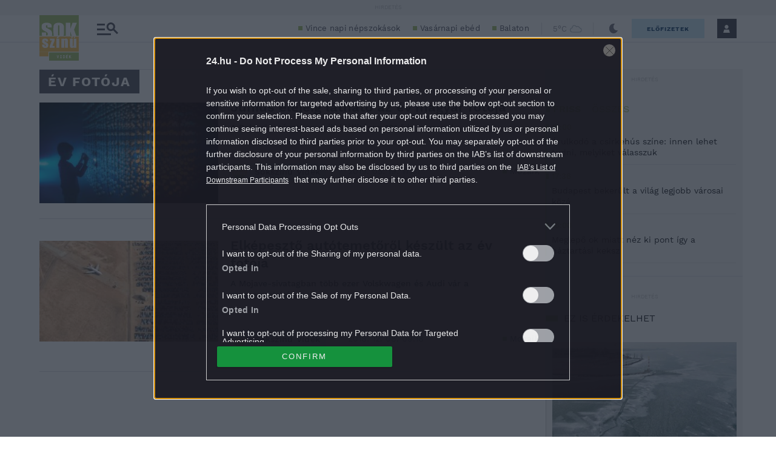

--- FILE ---
content_type: application/javascript
request_url: https://cts.24.hu/service/js/24hu-sokszinuvidek/default/
body_size: 26895
content:
Tagging=function(a){this.site="24hu-sokszinuvidek";this.zone="default";this.protocol=window.location.protocol;this.autodetect_url=this.protocol+"//cts.24.hu/service/detect/";this.context=a;this.positions={};this.positions_weighted={};this.positions.head='[{"service_name": "CMP", "weight": null, "source": "\x3c!-- InMobi Choice. Consent Manager Tag v3.0 (for TCF 2.2) --\x3e<script type=\\"text/javascript\\" async=true>(function() {  var host =  \'24.hu\' || window.location.hostname;  var element = document.createElement(\'script\');  var firstScript = document.getElementsByTagName(\'script\')[0];  var url = \'https://cmp.inmobi.com\'    .concat(\'/choice/\', \'ZWemmHq85Y1fR\', \'/\', host, \'/choice.js?tag_version=V3\');  var uspTries = 0;  var uspTriesLimit = 3;  element.async = true;  element.type = \'text/javascript\';  element.src = url;  firstScript.parentNode.insertBefore(element, firstScript);  function makeStub() {    var TCF_LOCATOR_NAME = \'__tcfapiLocator\';    var queue = [];    var win = window;    var cmpFrame;    function addFrame() {      var doc = win.document;      var otherCMP = !!(win.frames[TCF_LOCATOR_NAME]);      if (!otherCMP) {        if (doc.body) {          var iframe = doc.createElement(\'iframe\');          iframe.style.cssText = \'display:none\';          iframe.name = TCF_LOCATOR_NAME;          doc.body.appendChild(iframe);        } else {          setTimeout(addFrame, 5);        }      }      return !otherCMP;    }    function tcfAPIHandler() {      var gdprApplies;      var args = arguments;      if (!args.length) {        return queue;      } else if (args[0] === \'setGdprApplies\') {        if (          args.length > 3 &&          args[2] === 2 &&          typeof args[3] === \'boolean\'        ) {          gdprApplies = args[3];          if (typeof args[2] === \'function\') {            args[2](\'set\', true);          }        }      } else if (args[0] === \'ping\') {        var retr = {          gdprApplies: gdprApplies,          cmpLoaded: false,          cmpStatus: \'stub\'        };        if (typeof args[2] === \'function\') {          args[2](retr);        }      } else {        if(args[0] === \'init\' && typeof args[3] === \'object\') {          args[3] = Object.assign(args[3], { tag_version: \'V3\' });        }        queue.push(args);      }    }    function postMessageEventHandler(event) {      var msgIsString = typeof event.data === \'string\';      var json = {};      try {        if (msgIsString) {          json = JSON.parse(event.data);        } else {          json = event.data;        }      } catch (ignore) {}      var payload = json.__tcfapiCall;      if (payload) {        window.__tcfapi(          payload.command,          payload.version,          function(retValue, success) {            var returnMsg = {              __tcfapiReturn: {                returnValue: retValue,                success: success,                callId: payload.callId              }            };            if (msgIsString) {              returnMsg = JSON.stringify(returnMsg);            }            if (event && event.source && event.source.postMessage) {              event.source.postMessage(returnMsg, \'*\');            }          },          payload.parameter        );      }    }    while (win) {      try {        if (win.frames[TCF_LOCATOR_NAME]) {          cmpFrame = win;          break;        }      } catch (ignore) {}      if (win === window.top) {        break;      }      win = win.parent;    }    if (!cmpFrame) {      addFrame();      win.__tcfapi = tcfAPIHandler;      win.addEventListener(\'message\', postMessageEventHandler, false);    }  };  makeStub();  function makeGppStub() {    const CMP_ID = 10;    const SUPPORTED_APIS = [      \'2:tcfeuv2\',      \'6:uspv1\',      \'7:usnatv1\',      \'8:usca\',      \'9:usvav1\',      \'10:uscov1\',      \'11:usutv1\',      \'12:usctv1\'    ];    window.__gpp_addFrame = function (n) {      if (!window.frames[n]) {        if (document.body) {          var i = document.createElement(\\"iframe\\");          i.style.cssText = \\"display:none\\";          i.name = n;          document.body.appendChild(i);        } else {          window.setTimeout(window.__gpp_addFrame, 10, n);        }      }    };    window.__gpp_stub = function () {      var b = arguments;      __gpp.queue = __gpp.queue || [];      __gpp.events = __gpp.events || [];      if (!b.length || (b.length == 1 && b[0] == \\"queue\\")) {        return __gpp.queue;      }      if (b.length == 1 && b[0] == \\"events\\") {        return __gpp.events;      }      var cmd = b[0];      var clb = b.length > 1 ? b[1] : null;      var par = b.length > 2 ? b[2] : null;      if (cmd === \\"ping\\") {        clb(          {            gppVersion: \\"1.1\\",            cmpStatus: \\"stub\\",            cmpDisplayStatus: \\"hidden\\",            signalStatus: \\"not ready\\",            supportedAPIs: SUPPORTED_APIS,            cmpId: CMP_ID,            sectionList: [],            applicableSections: [-1],            gppString: \\"\\",            parsedSections: {},          },          true        );      } else if (cmd === \\"addEventListener\\") {        if (!(\\"lastId\\" in __gpp)) {          __gpp.lastId = 0;        }        __gpp.lastId++;        var lnr = __gpp.lastId;        __gpp.events.push({          id: lnr,          callback: clb,          parameter: par,        });        clb(          {            eventName: \\"listenerRegistered\\",            listenerId: lnr,            data: true,            pingData: {              gppVersion: \\"1.1\\",              cmpStatus: \\"stub\\",              cmpDisplayStatus: \\"hidden\\",              signalStatus: \\"not ready\\",              supportedAPIs: SUPPORTED_APIS,              cmpId: CMP_ID,              sectionList: [],              applicableSections: [-1],              gppString: \\"\\",              parsedSections: {},            },          },          true        );      } else if (cmd === \\"removeEventListener\\") {        var success = false;        for (var i = 0; i < __gpp.events.length; i++) {          if (__gpp.events[i].id == par) {            __gpp.events.splice(i, 1);            success = true;            break;          }        }        clb(          {            eventName: \\"listenerRemoved\\",            listenerId: par,            data: success,            pingData: {              gppVersion: \\"1.1\\",              cmpStatus: \\"stub\\",              cmpDisplayStatus: \\"hidden\\",              signalStatus: \\"not ready\\",              supportedAPIs: SUPPORTED_APIS,              cmpId: CMP_ID,              sectionList: [],              applicableSections: [-1],              gppString: \\"\\",              parsedSections: {},            },          },          true        );      } else if (cmd === \\"hasSection\\") {        clb(false, true);      } else if (cmd === \\"getSection\\" || cmd === \\"getField\\") {        clb(null, true);      }      else {        __gpp.queue.push([].slice.apply(b));      }    };    window.__gpp_msghandler = function (event) {      var msgIsString = typeof event.data === \\"string\\";      try {        var json = msgIsString ? JSON.parse(event.data) : event.data;      } catch (e) {        var json = null;      }      if (typeof json === \\"object\\" && json !== null && \\"__gppCall\\" in json) {        var i = json.__gppCall;        window.__gpp(          i.command,          function (retValue, success) {            var returnMsg = {              __gppReturn: {                returnValue: retValue,                success: success,                callId: i.callId,              },            };            event.source.postMessage(msgIsString ? JSON.stringify(returnMsg) : returnMsg, \\"*\\");          },          \\"parameter\\" in i ? i.parameter : null,          \\"version\\" in i ? i.version : \\"1.1\\"        );      }    };    if (!(\\"__gpp\\" in window) || typeof window.__gpp !== \\"function\\") {      window.__gpp = window.__gpp_stub;      window.addEventListener(\\"message\\", window.__gpp_msghandler, false);      window.__gpp_addFrame(\\"__gppLocator\\");    }  };  makeGppStub();  var uspStubFunction = function() {    var arg = arguments;    if (typeof window.__uspapi !== uspStubFunction) {      setTimeout(function() {        if (typeof window.__uspapi !== \'undefined\') {          window.__uspapi.apply(window.__uspapi, arg);        }      }, 500);    }  };  var checkIfUspIsReady = function() {    uspTries++;    if (window.__uspapi === uspStubFunction && uspTries < uspTriesLimit) {      console.warn(\'USP is not accessible\');    } else {      clearInterval(uspInterval);    }  };  if (typeof window.__uspapi === \'undefined\') {    window.__uspapi = uspStubFunction;    var uspInterval = setInterval(checkIfUspIsReady, 6000);  }})();\x3c/script>\x3c!-- End InMobi Choice. Consent Manager Tag v3.0 (for TCF 2.2) --\x3e"}, {"service_name": "Sanoma", "weight": null, "source": "<script src=\\"//stat.24.hu/mobile_detect/mobile_detect.js\\">\x3c/script>"}, {"service_name": "Sanoma", "weight": null, "source": "<script type=\\"text/javascript\\" src=\\"//ad-blacklist.p24.hu/adx_blacklist.js\\">\x3c/script><script type=\\"text/javascript\\" src=\\"//ad-blacklist.p24.hu/rubicon_blacklist.js\\">\x3c/script><script type=\\"text/javascript\\">    (function(){        var blacklistsToCheck = [\'ADX\', \'RUBICON\'];        for (var i=0; i<blacklistsToCheck.length; i++) {            var typeName = blacklistsToCheck[i].charAt(0) + blacklistsToCheck[i].substr(1).toLowerCase();            window[\'no\' + blacklistsToCheck[i]] = false;            if (                typeof window[\'blck\' + typeName] != \'undefined\' &&                typeof window[\'blck\' + typeName][window.location.hostname] != \'undefined\' &&                window[\'blck\' + typeName][window.location.hostname].indexOf(location.pathname) >= 0            ) {                window[\'no\' + blacklistsToCheck[i]] = true;            }        }    })();\x3c/script>"}, {"service_name": "Gemius Traffic", "weight": null, "source": "<script type=\\"text/javascript\\">    var properGemId = (\'${gemius_trackid}\' != \'\' ? \'${gemius_trackid}\' : \'d1A1jw8aFZgY3VH3GOZuz7e_XfywBEcIHyVyJ0Bgr0b.s7\');        if(typeof _ceDeviceDetect.getDeviceType() !== \'undefined\' && _ceDeviceDetect.getDeviceType() != \'desktop\' && \'0ifq_KrFGx1vd4VAA7NkkKbk7MngUmvn7FD4pTzYvf..W7\' != \'\') {        properGemId = \'0ifq_KrFGx1vd4VAA7NkkKbk7MngUmvn7FD4pTzYvf..W7\';    }       var pp_gemius_identifier = properGemId;    const pp_gemius_use_cmp = true;    const pp_gemius_cmp_timeout = Infinity;    function gemius_pending(i) { window[i] = window[i] || function() {var x = window[i+\'_pdata\'] = window[i+\'_pdata\'] || []; x[x.length]=arguments;};};    gemius_pending(\'gemius_hit\'); gemius_pending(\'gemius_event\'); gemius_pending(\'pp_gemius_hit\'); gemius_pending(\'pp_gemius_event\');    (function(d,t) {try {var gt=d.createElement(t),s=d.getElementsByTagName(t)[0],l=\'http\'+((location.protocol==\'https:\')?\'s\':\'\'); gt.setAttribute(\'async\',\'async\');    gt.setAttribute(\'defer\',\'defer\'); gt.src=l+\'://gahu.hit.gemius.pl/xgemius.min.js\'; s.parentNode.insertBefore(gt,s);} catch (e) {}})(document,\'script\');\x3c/script>"}, {"service_name": "Google Adverts", "weight": null, "source": "<script>    if (typeof _ceDeviceDetect != \'undefined\' && typeof _ceDeviceDetect.getDeviceType == \'function\') {        var _ceDisplayData = _ceDisplayData || {},            googletag,            loader = function (multipleAds) {                _ceDisplayData.gpt = _ceDisplayData.gpt || { items: [], defContName: \'div-gpt-ad\' };                (function () {                    var scriptInserter = document.createElement(\'script\');                    scriptInserter.src = \'https://www.googletagservices.com/tag/js/gpt.js\';                    scriptInserter.async = true;                    /*document.head.appendChild(scriptInserter);*/                    document.head.insertBefore(scriptInserter, document.head.firstChild);                })();                if (multipleAds) {                    googletag = {};                    googletag.cmd = [];                } else {                    googletag = googletag || {};                    googletag.cmd = googletag.cmd || [];                }                googletag.cmd.push(function () {                    googletag.pubads().enableSingleRequest();                    googletag.pubads().collapseEmptyDivs();                    googletag.enableServices();                });            };        loader();        window.addEventListener(\'_ceDisplayDataLoadHeader\', loader);    }\x3c/script>"}, {"service_name": "Sanoma", "weight": null, "source": "<script type=\\"text/javascript\\" src=\\"//stat.24.hu/CTS/measuring-codes-v2/public/24.main.min.js?t=20260120\\">\x3c/script>"}, {"service_name": "Sanoma", "weight": null, "source": "<script src=\\"//stat.24.hu/CTS/helper-scripts/subscriptionDetect/subscriptionDetect.min.js\\">\x3c/script><script>    var _ceSubscriptionDetect = new subscriptionDetect(\'${subscription_config}\');\x3c/script>"}, {"service_name": "Adverticum AdServer", "weight": null, "source": "<script>(function () {    var userdbId = \\"${adveritcum_customtarget_userdbId}\\" || 74,        confObj = {\'hasRightCol\':\'jobbhasab\',\'campaignParam\':\'campaignParam\',\'darkMode\':\'darkMode\',\'uType\':\'uType24\'} || {},        replaceAccents = function(str) {            var rExps=[                {re:/\\u00f6/g, ch:\'o\'},                {re:/\\u00fc/g, ch:\'u\'},                {re:/\\u00f3/g, ch:\'o\'},                {re:/\\u0151/g, ch:\'o\'},                {re:/\\u00fa/g, ch:\'u\'},                {re:/\\u00e9/g, ch:\'e\'},                {re:/\\u00e1/g, ch:\'a\'},                {re:/\\u0171/g, ch:\'u\'},                {re:/\\u00ed/g, ch:\'i\'}            ];            for(var i=0, len=rExps.length; i<len; i++)                str=str.replace(rExps[i].re, rExps[i].ch);            return str;        };    if (typeof atob != \'undefined\' && typeof _ceCTSData != \'undefined\' && confObj != {}) {        var origMeta = \'\',            newContent = \'\',            userDbStr = \'userdb_id\',            adverticumMeta;        for (var key in confObj) {            if (confObj.hasOwnProperty(key) && _ceCTSData.hasOwnProperty(key)) {                newContent += confObj[key] + \'=\' + _ceCTSData[key] + \'&\';            }        }        newContent = replaceAccents(newContent);        if (newContent != \\"\\") {            if (document.getElementsByName(\'customtarget\').length != 0) {                adverticumMeta = document.getElementsByName(\'customtarget\')[0];                origMeta = atob(adverticumMeta.content);            } else {                adverticumMeta = document.createElement(\'meta\');                adverticumMeta.name = \'customtarget\';                document.getElementsByTagName(\'head\')[0].appendChild(adverticumMeta);            }            if (origMeta != \\"\\") {                if (origMeta.indexOf(userDbStr + \\"=\\" + userdbId) != -1) {                    var newMeta = userDbStr + \\"=\\" + userdbId + \'&\' + newContent.replace(/&$/g, \'\');                    origMeta = origMeta.replace(userDbStr + \\"=\\" + userdbId, newMeta);                    adverticumMeta.content = btoa(origMeta);                } else {                    adverticumMeta.content = btoa(userDbStr + \'=\' + userdbId + \'&\' + newContent.replace(/&$/g, \'\'));                }            } else {                adverticumMeta.content = btoa(userDbStr + \'=\' + userdbId + \'&\' + newContent.replace(/&$/g, \'\'));            }        }    }})();\x3c/script>"}, {"service_name": "Adverticum AdServer", "weight": null, "source": "<script>function ip2latlong(data) {    centralGeoTarget.ip2latlong(data);}var centralGeoTarget = {    referrer: document.referrer,    geoLocInfo: \\"geoLocInfo\\",    onPositionUpdate: function (position) {        var latitude = position.coords.latitude,            longitude = position.coords.longitude;        centralGeoTarget.buildUpMetaTag(latitude, longitude);        var geoLocationInfoSting = \'latitude=\' + latitude + \'|longitude=\' + longitude;        centralGeoTarget.createCookie(centralGeoTarget.geoLocInfo, geoLocationInfoSting, 168);    },    ip2latlong: function (data) {        var latitude = data.latitude,            longitude = data.longitude;        centralGeoTarget.buildUpMetaTag(latitude, longitude);        if (centralGeoTarget.readCookie(centralGeoTarget.geoLocInfo) == \\"\\") {            var geoLocationInfoSting = \'latitude=\' + latitude + \'|longitude=\' + longitude;            centralGeoTarget.createCookie(centralGeoTarget.geoLocInfo, geoLocationInfoSting, 168);        }    },    ipGeoLocation: function () {        script = document.createElement(\'script\');        script.type = \'text/javascript\';        script.src = \'//geoip.p24.hu/latlong.js\';        document.head.appendChild(script);    },    getLocationFromCookie: function () {        var coordinates = centralGeoTarget.readCookie(centralGeoTarget.geoLocInfo);        var coordinateVals = (function () {            var pairs = coordinates.split(\'|\');            var coo = {};            for (var i = 0; i < pairs.length; i++) {                var temp = pairs[i].split(\'=\');                coo[temp[0]] = temp[1];            }            return coo;        })();        if ((typeof coordinateVals.latitude == \'undefined\') || (typeof coordinateVals.longitude == \'undefined\')) {            return null;        }        var latitudeVal = parseFloat(coordinateVals.latitude),            longitudeVal = parseFloat(coordinateVals.longitude);        if (isNaN(latitudeVal) || isNaN(longitudeVal)) {            return null;        }        return {            latitude: latitudeVal,            longitude: longitudeVal        }    },    onPositionUpdateError: function (e) {        if (centralGeoTarget.readCookie(centralGeoTarget.geoLocInfo) == \\"\\") {            centralGeoTarget.ipGeoLocation();        } else {            var savedData = centralGeoTarget.getLocationFromCookie();            if (savedData != null) {                centralGeoTarget.buildUpMetaTag(savedData.latitude, savedData.longitude);            }        }    },    createCookie: function (cname, cvalue, expiry) {        var d = new Date();        d.setHours(d.getHours() + expiry);        var expires = \\"expires=\\" + d.toUTCString();        document.cookie = cname + \'=\' + cvalue + \';\' + expires + \';domain=.\' + document.domain + \';path=/\';    },    readCookie: function (cname) {        var name = cname + \\"=\\";        var ca = document.cookie.split(\';\');        for (var i = 0; i < ca.length; i++) {            var c = ca[i].trim();            if (c.indexOf(name) == 0) return c.substring(name.length, c.length);        }        return \\"\\";    },    buildUpMetaTag: function (latitude, longitude) {        var userdb_id = 65;        var createMetaElement = true;        var metaElements = document.querySelectorAll(\\"[name=\'customtarget\']\\");        if (metaElements != undefined) {            if (metaElements.length != undefined) {                if (metaElements.length > 0) {                    createMetaElement = false;                }            }        }        if (createMetaElement) {            var adverticumMeta = document.createElement(\'meta\');            adverticumMeta.name = \'customtarget\';            adverticumMeta.content = window.btoa(unescape(encodeURIComponent(\'userdb_id=\' + userdb_id + \'&latitude=\' + latitude + \'&longitude=\' + longitude)));            document.getElementsByTagName(\'head\')[0].appendChild(adverticumMeta);        } else {            var defaultMetaVal = metaElements[0].getAttribute(\\"content\\");            var newMetaVal = window.atob(unescape(defaultMetaVal)) + \'&userdb_id=\' + userdb_id + \'&latitude=\' + latitude + \'&longitude=\' + longitude;            metaElements[0].setAttribute(\\"content\\", window.btoa(unescape(encodeURIComponent(newMetaVal))));        }    },    init: function () {        if (typeof _ceDeviceDetect.getDeviceType() != \'undefined\') {            if (_ceDeviceDetect.getDeviceType() != \\"desktop\\") {                var savedData = centralGeoTarget.getLocationFromCookie();                if (centralGeoTarget.referrer.indexOf(\\"facebook\\") == -1) {                    if (savedData != null) {                        centralGeoTarget.buildUpMetaTag(savedData.latitude, savedData.longitude);                    } else {                        navigator.geolocation.getCurrentPosition(centralGeoTarget.onPositionUpdate, centralGeoTarget.onPositionUpdateError);                        if(centralGeoTarget.getLocationFromCookie() == null){                            centralGeoTarget.ipGeoLocation();                        }                    }                } else {                    if (savedData != null) {                        centralGeoTarget.buildUpMetaTag(savedData.latitude, savedData.longitude);                    } else {                        centralGeoTarget.ipGeoLocation();                    }                }            }        }    }};centralGeoTarget.init();\x3c/script>"}, {"service_name": "Google Adverts", "weight": null, "source": "<script>    (function () {        if (window.Element && !Element.prototype.closest) {            Element.prototype.closest = function (s) {                var matches = (this.document || this.ownerDocument).querySelectorAll(s),                    i,                    el = this;                do {                    i = matches.length;                    while (--i >= 0 && matches.item(i) !== el) { };                } while ((i < 0) && (el = el.parentElement));                return el;            };        }        window.googletag = window.googletag || { cmd: [] };        if(typeof noADX != \'undefined\' && noADX){            window.adsbygoogle = window.adsbygoogle || [];            window.adsbygoogle.pauseAdRequests = 1;            window.adsbygoogle.push({                enable_page_level_ads: false            });            window.googletag.cmd.push(function() {                window.googletag.destroySlots();                window.googletag.pubads().disableInitialLoad();                window.googletag.pubads().clear();            });        }        window.googletag.cmd.push(function () {            window.googletag.pubads().addEventListener(\'slotRenderEnded\', function (event) {                if (event.isEmpty) {                    var slotEl = document.getElementById(event.slot.getSlotId().getDomId());                    try {                        var advEl = slotEl.closest(\\".goAdverticum, .goa-embedded[id*=\'ajaxZone\']\\");                        if (advEl != undefined && advEl != null && advEl.contains(slotEl)) {                            slotEl = advEl;                        }                    } catch (e) { }                    slotEl.style.display = \'none\';                }            });        });    })();\x3c/script>"}, {"service_name": "Marfeel platform", "weight": null, "source": "<script type=\\"text/javascript\\">    (() => {        const ctsConfig = JSON.parse(\'{\\"account_id\\":4240, \\"selector\\": {\\"section\\": \\"a.o-articleHead__catWrap\\"}}\');        const config = {            events: {                dcl: \'DOMContentLoaded\',                ajax: [\\"_ce_gem_pv\\"],                readyLoading: \\"loading\\"            },            params: {                multimedia: {                    providers: [\'jwplayer\']                },                exclude: ctsConfig?.params?.exclude || [\'gallery\']            },            conversions: {                subscribe: [\'extra.24.hu/payment/response/success/\']            },            debugKey: \'_ce_mrf_debug\'        };        /* Execution to prevent the rest of the code from running unnecessarily when an excluded query parameter is present. */        if ((config.params?.exclude || []).some(p => new URLSearchParams(location.search).has(p))) {            document.currentScript.remove();            return;        }        const getSeg = () => {            let seg = [];            if (document.getElementsByName(\'customtarget\')[0] != undefined) {                try {                    const cTargetEl = document.getElementsByName(\'customtarget\')[0];                    const cTargetArr = atob(cTargetEl.content).split(\'audiences=,\')[1].split(\'&\')[0].split(\',\');                    seg = cTargetArr;                } catch (e) { }            }            return seg;        };        const adsTrack = () => {            window.googletag = window.googletag || { cmd: [] };            googletag.cmd.push(() => {                googletag.pubads().addEventListener(\'slotRenderEnded\', (event) => {                    if (!event.isEmpty) {                        window.marfeel.cmd.push([\'compass\', (compass) => {                            compass.trackAdEvent(\'slotRenderEnded\', event.slot);                        }]);                    }                });                googletag.pubads().addEventListener(\'slotVisibilityChanged\', (event) => {                    window.marfeel.cmd.push([\'compass\', (compass) => {                        compass.trackAdEvent(\'slotVisibilityChanged\', event.slot);                    }]);                });            });        };        const setUserParams = () => {            try {                let userType = 0;                const seg = getSeg().filter(Boolean);                switch (window._ceCTSData.uType) {                    case \'default\':                        userType = 0;                        break;                    case \'loggedIn\':                        userType = 2;                        break;                    default:                        userType = 0;                        if (window._ceCTSData.uType.includes(\'subscribed\')) {                            userType = 3;                        }                }                window.marfeel.cmd.push([\'compass\', (compass) => {                    compass.setUserType(userType);                    compass.setSiteUserId(window._ceCTSData.uId);                    if (seg.length > 0) {                        compass.setUserSegments(seg);                    }                }]);                adsTrack();            } catch (err) { }        };        const sendAjaxPV = () => {            window.marfeel.cmd.push([\'compass\', (compass) => {                if (document.location.href.includes(\\"gallery=\\")) {                    compass.setPageVar(\'isGalleryPageView\', true);                }                compass.trackNewPage({ url: document.location.href });            }]);        };        const setPageParams = () => {            const pageParams = [];            if (window._ceCTSData?.fullAccessRequires != \'free\') {                switch (window._ceCTSData.fullAccessRequires) {                    case \'registered\':                        pageParams.push({ key: \'closed\', val: \'dynamic-signwall\' });                        break;                    case \'subscribed\':                        pageParams.push({ key: \'closed\', val: \'dynamic-paywall\' });                        break;                }            }            if (pageParams.length > 0) {                window.marfeel.cmd.push([\'compass\', (compass) => {                    for (const param of pageParams) {                        compass.setPageVar(param.key, param.val);                    }                }]);            }        };        const insertMrfScript = () => {            !function () { \\"use strict\\"; function e(e) { var t = !(arguments.length > 1 && void 0 !== arguments[1]) || arguments[1], c = document.createElement(\\"script\\"); c.src = e, t ? c.type = \\"module\\" : (c.async = !0, c.type = \\"text/javascript\\", c.setAttribute(\\"nomodule\\", \\"\\")); var n = document.getElementsByTagName(\\"script\\")[0]; n.parentNode.insertBefore(c, n) } !function (t, c) { !function (t, c, n) { var a, o, r; n.accountId = c, null !== (a = t.marfeel) && void 0 !== a || (t.marfeel = {}), null !== (o = (r = t.marfeel).cmd) && void 0 !== o || (r.cmd = []), t.marfeel.config = n; var i = \\"https://sdk.mrf.io/statics\\"; e(\\"\\".concat(i, \\"/marfeel-sdk.js?id=\\").concat(c), !0), e(\\"\\".concat(i, \\"/marfeel-sdk.es5.js?id=\\").concat(c), !1) }(t, c, arguments.length > 2 && void 0 !== arguments[2] ? arguments[2] : {}) }(window, ctsConfig.account_id, config.params) }();        };        const setConversions = () => {            for (const [convName, convUrl] of Object.entries(config.conversions)) {                for (const url of convUrl) {                    if (document.location.href?.includes?.(url)) {                        window.marfeel.cmd.push([\'compass\', (compass) => {                            compass.trackConversion(convName);                        }]);                    }                }            }        };        const init = (() => {            window._ceCTSData = window._ceCTSData || [];            window._ceCTSData.uType = window._ceCTSData.uType || \'default\';            window.marfeel = window.marfeel || { cmd: [] };            const initParams = () => { setUserParams(); adsTrack(); setPageParams(); setConversions(); };            if (document.readyState == config.events.readyLoading) {                document.addEventListener(config.events.dcl, initParams);            } else {                initParams();            }            for (const evt of config.events.ajax) {                window.addEventListener(evt, () => { initParams(); sendAjaxPV(); });            }            if (window?.localStorage?.getItem?.(config.debugKey)) console.log(\\"MRF compass script loaded. Config:\\", config, ctsConfig);            insertMrfScript();            document.currentScript.remove();        })();    })();\x3c/script>"}, {"service_name": "Taboola", "weight": null, "source": "<script id=\\"tempScript\\" type=\\"text/javascript\\">    (function () {        const tempScript = document.querySelector(\\"#tempScript\\");        let isSubscribed = false;        if (typeof _ceSubscriptionDetect != \'undefined\' && _ceSubscriptionDetect.getSubscriptionData() != undefined && _ceSubscriptionDetect.getSubscriptionData().isSubscribed) {            isSubscribed = true;        }        if (!isSubscribed) {            const tScript = document.createElement(\\"script\\"),                config = JSON.parse(\'{\\"mode\\":\\"alternating-24hu-sokszinuvidek\\", \\"scriptSrc\\":\\"//pahtag.tech/c/24.hu.js\\", \\"placement\\": \\"Alternating Below Article Sokszinuvidek\\"}\');            tScript.src = config.scriptSrc;            tScript.async = true;            document.head.appendChild(tScript);        }        tempScript.parentNode.removeChild(tempScript);    })();\x3c/script>"}, {"service_name": "Sanoma", "weight": null, "source": "<script>    (() => {        const pHolderUrl = \'//stat.24.hu/CTS/static-content/ads/placeholder/\' + document.location.hostname.split(\'.\').slice(-2).join(\'.\') + \'/ad_placeholder.webp\';        const config = {            defCss: \'width:100%;height:100%;min-height:320px;align-content:center;margin:0 auto !important;background:url(\' + pHolderUrl + \') center center / auto no-repeat !important;min-height:280px; min-height:330px;display: inherit !important;\',            doubleSidebarCss: \'width:100%;height:100%;align-content:start;margin:0 auto !important;background:url(\' + pHolderUrl + \'), url(\' + pHolderUrl + \') !important; background-repeat: no-repeat !important; background-position: center 100px, center 450px !important;min-height:280px; min-height:330px;display: inherit !important;min-height:620px;\',            stickySidebarCss: \'width:100%;height:100%;align-content:center;margin:0 auto !important;background:url(\' + pHolderUrl + \') center center / auto no-repeat !important;background-position: center bottom 100px !important; align-content: start; min-height:280px; min-height:330px;display: inherit !important;;min-height: 620px\',            selector: JSON?.parse?.(`[   \\"[data-position*=\'top\']:has([data-adsv-name=\'top\'])\\",    \\"[data-position*=\'content010\']:has([data-adsv-name=\'mobil_waterfall1\'])\\",   \\"[data-position*=\'content010\']:has([data-adsv-name=\'mobile_waterfall1\'])\\",   \\"[data-position*=\'top\']:has([data-ado-pos-name*=\'top\'].ce_adocean_ad_slot)\\",    \\"[data-position*=\'content010\']:has([data-ado-pos-name=\'mobil_waterfall1\'].ce_adocean_ad_slot)\\",   \\"[data-position*=\'content010\']:has([data-ado-pos-name=\'mobile_waterfall1\'].ce_adocean_ad_slot)\\",   \\"[data-position*=\'right010\']:has([data-ado-pos-name=\'box1\'])###isStickySidebar###\\"]` || \\"{}\\") || [],            pattern: {                doubleSidebarCss: \'###isDoubleSidebar###\',                stickySidebarCss: \'###isStickySidebar###\'            },            devType: window?._ceDeviceDetect?.getDeviceType?.()        };        if (Object.keys(config.selector).length > 0) {            const cssGroups = {};            const selectors = config.selector[config.devType] || config.selector;            selectors.forEach(selector => {                let cssToUse = config.defCss;                let cleanSelector = selector;                for (const [key, pattern] of Object.entries(config.pattern)) {                    if (selector.includes(pattern)) {                        cssToUse = config[key];                        cleanSelector = selector.replace(pattern, \'\');                        break;                    }                }                (cssGroups[cssToUse] = cssGroups[cssToUse] || []).push(cleanSelector);            });            const combinedStyles = Object.entries(cssGroups)                .map(([css, sel]) => `${sel.join(\\", \\") + \'{\' + css + \'}\'}`)                .join(\\"\\");            document.head.insertAdjacentHTML(\\"beforeend\\", `<style>` + combinedStyles + `</style>`);        }        document.currentScript.remove();    })();\x3c/script>"}, {"service_name": "Google Adverts", "weight": null, "source": "<script async src=\\"https://securepubads.g.doubleclick.net/tag/js/gpt.js\\">\x3c/script><script>    window.googletag = window.googletag || { cmd: [] };    googletag.cmd.push(() => {        const metaKeywords = document.querySelector(\'meta[name=keywords]\')?.content ?? \'\';        const metaKeyArr = metaKeywords.replace(/,[ ]+/ig, \',\').split(\',\');        const adPreview = ((document.location.search.match(/adPreview=[^&]+/g) || [])[0] || \'\').split(\'=\').pop();        const pagePath = document.location.pathname.slice(0, 40);        let pageUrl = \'\';        const pathArr = (document.location.pathname.match(/([^\\/]+)/gm) || []).reverse();        for (let i = 0; i < pathArr.length; i++) {            if (pathArr[i].match(/^[0-9]+$/g) === null) {                pageUrl = pathArr[i].slice(0, 40);                break;            }        }        const pubads = googletag.pubads();        pubads.setTargeting(\'adPreview\', adPreview);        pubads.setTargeting(\'pagePath\', pagePath);        pubads.setTargeting(\'pageUrl\', pageUrl);        pubads.setTargeting(\'metaKeywords\', metaKeyArr);    });\x3c/script>"}, {"service_name": "Adocean", "weight": null, "source": "<script data-cfasync=\\"false\\" type=\\"text/javascript\\">    (() => {        const config = {            isSubscribed: !!window?._ceSubscriptionDetect?.getSubscriptionData()?.isSubscribed,            cts: JSON.parse(\'{    \\"targetDataMapping\\": {        \\"uType24\\": {            \\"default\\": 20,            \\"loggedIn\\": 0,            \\"subscribed1\\": 1,            \\"subscribed2\\": 2,            \\"subscribed3\\": 3,            \\"subscribed4\\": 4,            \\"subscribed1_yearly\\": 5,            \\"subscribed2_yearly\\": 6,            \\"subscribed3_yearly\\": 7,            \\"subscribed4_yearly\\": 8        },        \\"payable\\": {            \\"free\\": -1,            \\"registered\\": 1,            \\"subscribed\\": 1        }    }}\' || \'{}\'),            server: \'cmhu.adocean.pl\',            scriptPath: \'/files/js/ado.js\',            evt: { init: \\"_ce_ado_init\\" },            globalStyle: `                .ce_adocean_ad_slot:not(:has([data-ado-rnd][data-ado-lazy=\\"true\\"])):has([data-ado-rnd]:is([style*=\\"height: 0px\\"], [style*=\\"display: none\\"])),                .ce_adocean_ad_slot:not(:has([data-ado-rnd][data-ado-lazy=\\"true\\"])):not(:has([data-ado-rnd] *:is(div, img, audio, video, iframe))) {                    display: none;                }                .ce_adocean_ad_slot img[height=\'0\'], .ce_adocean_ad_slot img[height=\'1\']{                    height: 0px !important;                }            `        };        const initAdo = () => {            window.ado.config({                mode: config.cts.mode || \\"new\\",                consent: true,                characterEncoding: true,                attachReferrer: true,                fpc: \\"auto\\",                defaultServer: config.cts.server || config.server,                cookieDomain: \\"SLD\\"            });            window.ado.preview({ enabled: true });            window.dispatchEvent(new Event(config.evt.init));        };        if (!config.isSubscribed) {            window.adocf = window.adocf || {};            if (config.cts?.dcl !== false) window.adocf.useDOMContentLoaded = true;            window._ceDisplayData = window._ceDisplayData || {};            window._ceDisplayData.ado = window._ceDisplayData.ado || {                mSlaves: {},                placements: [],                fired: { mSlaves: {}, placements: [] }            };            const adoScript = document.createElement(\'script\');            adoScript.async = config.cts.asyncScript ?? true;            adoScript.src = config.cts.scriptSrc || `//${config.server}${config.scriptPath}`;            adoScript.onload = initAdo;            adoScript.setAttribute(\'data-cfasync\', \'false\');            const styleEl = document.createElement(\'style\');            styleEl.textContent = config.globalStyle;            document.head.appendChild(styleEl);            document.head.appendChild(adoScript);        }        document.currentScript.remove();    })();\x3c/script>"}, {"service_name": "CMP", "weight": null, "source": "<script>    (() => {        const config = {            evt: {                init: \\"DOMContentLoaded\\",                send: \\"_ce_consent_ready\\",                status: [\\"ready\\"],                gppAdd: \\"addEventListener\\",                gppRemove: \\"removeEventListener\\"            }        };        document.addEventListener(config.evt.init, () => {            if (window.__gpp) {                window._ceCTSData = window._ceCTSData || { cmpReady: false };                window.__gpp(config.evt.gppAdd, (gppData, success) => {                    if (!window._ceCTSData.cmpReady && success && config.evt.status.includes(gppData?.pingData?.signalStatus) && ((gppData?.pingData?.gppString?.length > 4) || (gppData?.pingData?.parsedSections && Object.keys(gppData.pingData.parsedSections).length > 0))) {                        window._ceCTSData.cmpReady = true;                        (window.dataLayer = window.dataLayer || []).push({ event: config.evt.send });                        window.dispatchEvent(new Event(config.evt.send));                        window.__gpp(config.evt.gppRemove, () => { }, gppData.listenerId);                    }                });            }        });        document.currentScript.remove();    })();\x3c/script>"}, {"service_name": "Google Adverts", "weight": null, "source": "<script>    window._ceCTSData = window._ceCTSData || {};    window._ceCTSData.adsense = window._ceCTSData.adsense || {        channelMapping: {            \\"default\\": 7567152024,            \\"page_variant_a\\": 4535446969,            \\"page_variant_b\\": 8147388918,            \\"Gallery2025_06_desktop_horizontal_ad_pagination_mobile_horizonta\\": 4535446969, /* page variant: A */            \\"Gallery2025_06_desktop_vertical_mobile_vertical\\": 8147388918, /* page variant: B */        }    };    document?.currentScript?.remove?.();\x3c/script>"}]';
this.positions_weighted.head=!1;this.positions["body-start"]="[{\"service_name\": \"Sanoma\", \"weight\": null, \"source\": \"<script type=\\\"text/javascript\\\">\t(function() {        const insertBt = () => {\t\t\twindow._btq = window._btq || [];\t\t\twindow._btq.request = window._btq.request || function(){return{};};\t\t\tconst bt = document.createElement('script');\t\t\tbt.type = 'text/javascript';\t\t\tbt.async = true;\t\t\tbt.onload = function(){\t\t\t\twindow.dispatchEvent( new Event('btLoaded') );\t\t\t};\t\t\tbt.src = ('https:' === document.location.protocol ? 'https://' : 'http://') + 'bt.p24.hu/btarget.js?t=20251006';\t\t\tconst s = document.getElementsByTagName('script')[0];\t\t\ts.parentNode.insertBefore(bt, s);\t\t};\t\tinsertBt();\t\twindow.addEventListener(\\\"btAjaxLoad\\\", insertBt);\t})();\x3c/script>\"}, {\"service_name\": \"Google Tag Manager\", \"weight\": null, \"source\": \"<noscript><iframe src=\\\"//www.googletagmanager.com/ns.html?id=GTM-WQHFXL\\\"height=\\\"0\\\" width=\\\"0\\\" style=\\\"display:none;visibility:hidden\\\"></iframe></noscript><script>(function(w,d,s,l,i){w[l]=w[l]||[];w[l].push({'gtm.start':new Date().getTime(),event:'gtm.js'});var f=d.getElementsByTagName(s)[0],j=d.createElement(s),dl=l!='dataLayer'?'&l='+l:'';j.async=true;j.src='//www.googletagmanager.com/gtm.js?id='+i+dl;f.parentNode.insertBefore(j,f);})(window,document,'script','dataLayer','GTM-WQHFXL');\x3c/script>\"}, {\"service_name\": \"A42A6Cblck\", \"weight\": null, \"source\": \"<script id=\\\"tempABScript\\\">    (() => {        const _0x23576c=_0x3049;(function(_0x2881af,_0x3c6816){const _0x1adaf9=_0x3049,_0xa6f113=_0x2881af();while(!![]){try{const _0x35b522=parseInt(_0x1adaf9(0xe6))/0x1+-parseInt(_0x1adaf9(0xed))/0x2+parseInt(_0x1adaf9(0xe7))/0x3*(parseInt(_0x1adaf9(0xe4))/0x4)+-parseInt(_0x1adaf9(0xee))/0x5+-parseInt(_0x1adaf9(0xf2))/0x6+-parseInt(_0x1adaf9(0xf0))/0x7*(parseInt(_0x1adaf9(0xeb))/0x8)+-parseInt(_0x1adaf9(0xf1))/0x9*(-parseInt(_0x1adaf9(0xef))/0xa);if(_0x35b522===_0x3c6816)break;else _0xa6f113['push'](_0xa6f113['shift']());}catch(_0x4682cb){_0xa6f113['push'](_0xa6f113['shift']());}}}(_0xc632,0x2be05));function _0x3049(_0x1d2761,_0x58190d){const _0x344a87=_0xc632();return _0x3049=function(_0x31eefa,_0x490084){_0x31eefa=_0x31eefa-0xe2;let _0xc6323e=_0x344a87[_0x31eefa];return _0xc6323e;},_0x3049(_0x1d2761,_0x58190d);}const _0x490084=(function(){let _0x30c677=!![];return function(_0x4e7600,_0x2da566){const _0x5d6d6a=_0x30c677?function(){if(_0x2da566){const _0x415ab0=_0x2da566['apply'](_0x4e7600,arguments);return _0x2da566=null,_0x415ab0;}}:function(){};return _0x30c677=![],_0x5d6d6a;};}()),_0x31eefa=_0x490084(this,function(){const _0x3f7708=_0x3049;return _0x31eefa['toString']()[_0x3f7708(0xf8)](_0x3f7708(0xe9))[_0x3f7708(0xe2)]()['constructor'](_0x31eefa)[_0x3f7708(0xf8)](_0x3f7708(0xe9));});function _0xc632(){const _0x30cbff=['timeOrigin','script','src','p3g.hu','search','appendChild','cLength','tempABScript','alphabet','length','toString','.js','12oioReQ','random','347589rMtSbT','131196mWYAzA','parentNode','(((.+)+)+)+$','createElement','96sFpeok','floor','313644zxLecN','626565celpMP','150jItZXl','10332mXEqNA','24561zCHayg','240936ZyAzjZ','domain'];_0xc632=function(){return _0x30cbff;};return _0xc632();}_0x31eefa();const config={'cLength':0xf,'genNum':0x14,'alphabet':'abcdefghijklmnopqrstuvwxyz0123456789','domain':_0x23576c(0xf7)},genHostFileName=()=>{const _0x251297=_0x23576c,_0x469b8d=config[_0x251297(0xfc)];let _0x55f67f=parseInt(performance[_0x251297(0xf4)]+Math[_0x251297(0xec)](Math[_0x251297(0xe5)]()*config['genNum'])+0x1)%config['genNum'],_0x2220ae='';for(let _0x51b8d0=0x0;_0x51b8d0<config[_0x251297(0xfa)];_0x51b8d0++){_0x55f67f=(_0x55f67f+_0x51b8d0**0x2)%_0x469b8d[_0x251297(0xfd)],_0x2220ae+=_0x469b8d[_0x55f67f];}return _0x2220ae;},detectScript=document[_0x23576c(0xea)](_0x23576c(0xf5));detectScript[_0x23576c(0xf6)]='//'+genHostFileName()+'.'+config[_0x23576c(0xf3)]+'/'+genHostFileName()+_0x23576c(0xe3),document['head'][_0x23576c(0xf9)](detectScript);const tempScript=document?.['getElementById'](_0x23576c(0xfb));tempScript?.[_0x23576c(0xe8)]?.['removeChild']?.(tempScript);        })();\x3c/script>\"}, {\"service_name\": \"Adocean\", \"weight\": null, \"source\": \"<div id=\\\"adocean_ad_container\\\" class=\\\"ce_adocean_ad_slot\\\"    data-cts-style=\\\"margin: 5px auto 5px auto;text-align: center;margin:0 auto;\\\"></div><script data-cfasync=\\\"false\\\" type=\\\"text/javascript\\\">    (() => {        const config = {            isSubscribed: !!window?._ceSubscriptionDetect?.getSubscriptionData()?.isSubscribed,            cts: JSON.parse?.('{    \\\"targetDataMapping\\\": {        \\\"uType24\\\": {            \\\"default\\\": 20,            \\\"loggedIn\\\": 0,            \\\"subscribed1\\\": 1,            \\\"subscribed2\\\": 2,            \\\"subscribed3\\\": 3,            \\\"subscribed4\\\": 4,            \\\"subscribed1_yearly\\\": 5,            \\\"subscribed2_yearly\\\": 6,            \\\"subscribed3_yearly\\\": 7,            \\\"subscribed4_yearly\\\": 8        },        \\\"payable\\\": {            \\\"free\\\": -1,            \\\"registered\\\": 1,            \\\"subscribed\\\": 1        }    }}' || '{}') || {},            pHolder: {                pHolderEl: document.getElementById(\\\"adocean_ad_container\\\"),                flexStyle: 'margin: 5px auto 5px auto;text-align:center;display:flex;justify-content:space-around;flex-wrap:wrap;',                /* Flex B */                inlineStyle: 'font-weight:normal;font-style:normal;text-align:center;display:inline-block;width:100%;max-width:50%;padding:5px;margin:10px auto;'            },            title: {                text: 'HIRDET&#xC9;S',                style: \\\"position: static;display:block;color: rgb(192, 192, 192);font-weight: normal;font-style: normal;text-align: center;font-size: 9px;line-height: 15px;display:none;\\\"            },            selector: {                ct: \\\"meta[name='customtarget']\\\",                kw: \\\"meta[name=keywords]\\\"            },            attr: {                ctsStyleAttrName: 'data-cts-style',                slotName: 'data-ado-pos-name',                lazy: 'data-ado-lazy'            },            server: 'cmhu.adocean.pl',            targeting: {                rplPattern: '(userdb_id|&userdb_id)=[0-9]{2}',                audiences: ['audiences']            },            evt: {                fire: {                    mSlave: \\\"_ce_ado_master_slave\\\",                    placement: \\\"_ce_ado_placement\\\"                }            },            rndSeparator: '_rnd_',            slotVariables: {                slotId: {                    desktop: '{\\\"slot_id\\\":\\\"adoceancmhuygegkwdpfo\\\",\\\"master_id\\\":\\\"1fmRouMUbC3VzoKE6RYYgfRNU9iSB3Hzr2_m9uTyasz.A7\\\"}',                    mobile: '${adocean_ad_slot_mobile}',                    tablet: '${adocean_ad_slot_tablet}' || '{\\\"slot_id\\\":\\\"adoceancmhuygegkwdpfo\\\",\\\"master_id\\\":\\\"1fmRouMUbC3VzoKE6RYYgfRNU9iSB3Hzr2_m9uTyasz.A7\\\"}'                },                slotName: {                    desktop: '${adocean_ad_slot_name}',                    mobile: '${adocean_ad_slot_name_mobile}',                    tablet: '${adocean_ad_slot_name_tablet}' || '${adocean_ad_slot_name}'                },                zoneMasters: {                    desktop: '${adocean_ad_slot_master}',                    mobile: '${adocean_ad_slot_master_mobile}' || '${adocean_ad_slot_master}',                    tablet: '${adocean_ad_slot_master_tablet}' || '${adocean_ad_slot_master}'                },                lazyLoad: {                    isLazy: Boolean('${adocean_ad_isLazy}' || false),                }            }        };        const devType = window?._ceDeviceDetect?.getDeviceType?.();        const insertMasterSlaves = (slaveId, masterId) => {            window._ceDisplayData.ado.mSlaves[masterId] = [...new Set([...(window._ceDisplayData.ado.mSlaves[masterId] || []), slaveId])];            if (document.readyState = \\\"complete\\\") window.dispatchEvent(new CustomEvent(config.evt.fire.mSlave, { detail: { slaveId: slaveId, masterId: masterId } }));        };        const insertPlacements = (slotId) => {            window._ceDisplayData.ado.placements = [...new Set([...(window._ceDisplayData.ado.placements || []), slotId])];            if (document.readyState = \\\"complete\\\") window.dispatchEvent(new CustomEvent(config.evt.fire.placement, { detail: { slotId: slotId } }));        };        const insertSlotStyle = (slots) => {            config.pHolder.pHolderEl.style = slots.length > 1 ? config.pHolder.flexStyle : config.pHolder.pHolderEl.getAttribute(config.attr.ctsStyleAttrName) || '';            config.pHolder.pHolderEl.removeAttribute(config.attr.ctsStyleAttrName);        };        const prepareSlotElements = (slots, slotName) => {            slots.forEach(slot => {                let slotId = slot.slot_id || slot.placement_id;                if (slotId) {                    const rnd = config.rndSeparator + Math.round(Math.random() * 9999999);                    const zoneMasterId = JSON.parse?.(config.slotVariables.zoneMasters[devType] || '{}')?.master_id;                    const masterId = slot.master_id || zoneMasterId || config.cts.master_id;                    slotId += rnd;                    if (!window._ceDisplayData.ado.placements?.includes?.(slotId) &&                        !Object.values(window._ceDisplayData.ado.mSlaves).some(masterArray => masterArray?.includes?.(slotId))) {                        const slotContainer = document.createElement('div');                        const slotEl = document.createElement('div');                        const titleEl = document.createElement('span');                        titleEl.innerHTML = config.title.text;                        titleEl.style.cssText = Array.isArray(config.title.style) ? (config.title.style[0] || '') : (config.title.style || '');                        slotEl.id = slotId;                        if (config.slotVariables.lazyLoad.isLazy) slotEl.setAttribute(config.attr.lazy, 'true');                        slotContainer.append(titleEl, slotEl);                        config.pHolder.pHolderEl.appendChild(slotContainer);                        if (masterId) insertMasterSlaves(slotId, masterId);                        if (slot.placement_id) insertPlacements(slotId);                    }                }            });        };        const init = (() => {            config.pHolder.pHolderEl.removeAttribute('id');            if (!config.isSubscribed) {                const slotName = config.slotVariables.slotName?.[devType];                if (slotName) config.pHolder.pHolderEl?.setAttribute?.(config.attr.slotName, slotName);                if (devType && config.slotVariables.slotId[devType]) {                    const slots = JSON.parse(config.slotVariables.slotId[devType]);                    prepareSlotElements(Array.isArray(slots) ? slots : [slots], config.slotVariables.slotName[devType]);                    insertSlotStyle(slots);                } else {                    config.pHolder.pHolderEl?.parentNode?.removeChild?.(config.pHolder.pHolderEl);                }            }        })();        document.currentScript.remove();    })();\x3c/script>\"}]";
this.positions_weighted["body-start"]=!1;this.positions["body-end"]="[{\"service_name\": \"Sanoma\", \"weight\": null, \"source\": \"<script type=\\\"text/javascript\\\" src=\\\"//segment.p24.hu/cerment.min.js?t=20251105\\\">\x3c/script>\"}, {\"service_name\": \"JW player\", \"weight\": null, \"source\": \"<script>    (function () {        var isSubscribed = false;        if (typeof _ceSubscriptionDetect != 'undefined' && _ceSubscriptionDetect.getSubscriptionData().isSubscribed) {            isSubscribed = true;        }        if (isSubscribed && CentralJwPlayer != undefined && CentralJwPlayer.enableAdFree != undefined) {            CentralJwPlayer.enableAdFree();        }    })();\x3c/script>\"}, {\"service_name\": \"Gemius\", \"weight\": null, \"source\": \"<script src=\\\"//spl.hit.gemius.pl/gplayer.js\\\" type=\\\"text/javascript\\\">\x3c/script>\"}, {\"service_name\": \"Gemius\", \"weight\": null, \"source\": \"<script src=\\\"//stat.24.hu/CTS/measuring-codes/gem_stream.min.js?t=20250107\\\" type=\\\"text/javascript\\\">\x3c/script>\"}, {\"service_name\": \"Teads\", \"weight\": null, \"source\": \"<script>    (() => {        if (!!!window?._ceSubscriptionDetect?.getSubscriptionData()?.isSubscribed && !(window?.noADX || window?.noRUBICON)) {            const teadsScript = document.createElement('script');            teadsScript.type = 'text/javascript';            teadsScript.src = '//a.teads.tv/page/142579/tag';            teadsScript.async = true;            teadsScript.className = 'teads';            document.body.appendChild(teadsScript);        }        document?.currentScript?.remove?.();    })();\x3c/script>\"}, {\"service_name\": \"Gemius Traffic\", \"weight\": null, \"source\": \"<script type=\\\"text/javascript\\\">    (function () {        const insertGemiusTrackingCode = () => {            const extra = window.pp_gemius_extraparameters || '';            const identifier = window.pp_gemius_identifier != undefined ? window.pp_gemius_identifier.replace('USED_', '') : '';            if (identifier != '') {                pp_gemius_hit(identifier, extra);            }        };        if (typeof document.addEventListener !== 'undefined') {            window.addEventListener(\\\"_ce_gallery_pagination\\\", insertGemiusTrackingCode);            window.addEventListener(\\\"_ce_gem_pv\\\", insertGemiusTrackingCode);        } else {            window.attachEvent(\\\"_ce_gallery_pagination\\\", insertGemiusTrackingCode);            window.attachEvent(\\\"_ce_gem_pv\\\", insertGemiusTrackingCode);        }    })();\x3c/script>\"}, {\"service_name\": \"Taboola\", \"weight\": null, \"source\": \"<script type=\\\"text/javascript\\\">    (function () {        let isSubscribed = false;        if (typeof _ceSubscriptionDetect != 'undefined' && _ceSubscriptionDetect.getSubscriptionData() != undefined && _ceSubscriptionDetect.getSubscriptionData().isSubscribed) {            isSubscribed = true;        }        if (!isSubscribed) {            window._taboola = window._taboola || [];            window._taboola.push({ flush: true });        }    })();\x3c/script>\"}, {\"service_name\": \"Grape Media\", \"weight\": null, \"source\": \"<div id=\\\"sticky-container\\\"></div><script>\t(() => {\t\t/* config */\t\tconst ctsConfig = JSON.parse('{\\\"container\\\": \\\"pmm-sticky\\\", \\\"scriptsrc\\\": \\\"pmm-24-sokszinuvidek.js\\\", \\\"maxcount\\\": 3}' || '{}');\t\tconst scriptSrc = ctsConfig.scriptsrc || 'pmm-' + document.location.hostname.split('.').slice(-2, -1)[0] + '.js';\t\tconst config = {\t\t\tdebug: {\t\t\t\tlsKey: '_ce_gm_sticky_debug',\t\t\t\turlParam: 'cl'\t\t\t},\t\t\tselector: {\t\t\t\tmedia: {\t\t\t\t\tvideo: '[class*=\\\"jwplayer\\\"], [id*=\\\"jwplayer\\\"], [src*=\\\"youtube.com/embed/\\\"]',\t\t\t\t\taudio: '[src*=\\\"player.simplecast.com/\\\"]'\t\t\t\t},\t\t\t\tarticle: ctsConfig.articleselectors || (window?._ceMeasuringCode?.config?.hostConfig?.article?.elements || [])\t\t\t},\t\t\tcontainerId: ctsConfig.container || \\\"\\\",\t\t\tloggedOut: ctsConfig.loggedout || \\\"\\\",\t\t\tfilter: {\t\t\t\tvideo: ctsConfig.filtervideo || false,\t\t\t\taudio: ctsConfig.filteraudio || false\t\t\t},\t\t\tmaxCnt: ctsConfig.maxcount || 0,\t\t\tscriptSrc: '//ads.richmedia.cz/js/' + scriptSrc,\t\t\tuId: window._ceCTSData?.uId || 0,\t\t\tenabledDevice: 'mobile',\t\t\tfullAccessType: 'free',\t\t\tstrKey: '_cegmSticky',\t\t\tevt: {\t\t\t\tcommon: [\\\"load\\\", \\\"_ce_cts_positions_loaded\\\"],\t\t\t\tgallery: [\\\"_ce_gallery_pagination\\\"]\t\t\t},\t\t\tallowedPath: ctsConfig.allowedpath || false,\t\t\tgallery: {\t\t\t\tquery: 'gallery',\t\t\t\tsep: '/',\t\t\t\timgIndexPosition: 1,\t\t\t\tstart: ctsConfig.gallerystart || 1,\t\t\t\tstep: ctsConfig.gallerystep || 20\t\t\t},\t\t\ttempContainer: document.querySelector('#sticky-container'),\t\t\tobserver: {\t\t\t\tthreshold: 0.1,\t\t\t\tstickySelector: '.grapemedia-sticky-square',\t\t\t\tmutationTargetId: 'pmm-sticky',\t\t\t\tmutationOptions: { childList: true, subtree: true }\t\t\t}\t\t};\t\tconfig.tempContainer.id = config.containerId;\t\t/* debug mode start */\t\tconst urlParams = new URLSearchParams(window.location.search);\t\tconst clParam = urlParams.get(config.debug.urlParam);\t\tclParam === \\\"show\\\" && localStorage.setItem(config.debug.lsKey, \\\"true\\\");\t\tconst cl = localStorage.getItem(config.debug.lsKey) === \\\"true\\\";\t\t/* debug mode end */\t\tconst isAllowedForSticky = config.allowedPath === false || config.allowedPath.some(path => location.pathname.includes(path));\t\tconst isGallery = new URLSearchParams(location.search).has(config.gallery.query);\t\tconst storedImages = [];\t\tconst allowWrite = true;\t\tif (cl) console.log('gms - config: ', config);\t\tif (cl) console.log('gms - config-allowedPath: ', config.allowedPath);\t\tif (cl) console.log('gms - config-gallery: ', isGallery);\t\tif (cl) console.log('gms - config-allowedforsticky: ', isAllowedForSticky);\t\tif (cl) console.log('gms - gallery-start: ', config.gallery.start);\t\tif (cl) console.log('gms - gallery-step: ', config.gallery.step);\t\tconst checkAccessRequirements = () => {\t\t\treturn !window?._ceCTSData?.fullAccessRequires || window?._ceCTSData?.fullAccessRequires === config.fullAccessType;\t\t};\t\tconst checkMedia = (elements, selectors) => {\t\t\tif (cl) console.log('gms - activeSelectors 2: ', selectors);\t\t\treturn (Array.isArray(elements) ? elements : [elements])\t\t\t\t.some(el => document.querySelector(el + \\\":has(\\\" + selectors + \\\")\\\"));\t\t};\t\tconst checkLocalStorage = (maxCnt, allowWrite = false) => {\t\t\tif (cl) console.log('--- gms - checkLocalStorage ---');\t\t\tif (cl) console.log('gms - allowWrite: ', allowWrite);\t\t\tconst today = new Date().toISOString().split(\\\"T\\\")[0];\t\t\tlet strData = JSON.parse(localStorage.getItem(config.strKey)) || {};\t\t\tif (strData.date !== today) {\t\t\t\tstrData = { date: today, cnt: 0 };\t\t\t}\t\t\tif (strData.cnt < maxCnt) {\t\t\t\tif (allowWrite) {\t\t\t\t\tstrData.cnt++;\t\t\t\t\tlocalStorage.setItem(config.strKey, JSON.stringify(strData));\t\t\t\t}\t\t\t\treturn true;\t\t\t}\t\t\treturn false;\t\t};\t\tconst checkGallery = (allowWrite = false) => {\t\t\tif (cl) console.log('--- gms - checkGallery ---');\t\t\tif (cl) console.log('gms - allowWrite: ', allowWrite);\t\t\tconst searchParams = new URLSearchParams(window.location.search);\t\t\tconst galleryParam = searchParams.get(config.gallery.query);\t\t\tif (!galleryParam) return false;\t\t\tconst parts = galleryParam.split(config.gallery.sep);\t\t\tconst imgIndex = parseInt(parts[config.gallery.imgIndexPosition], 10);\t\t\tif (parts.length < 2 || isNaN(imgIndex)) return false;\t\t\tconst imgFileName = parts.pop();\t\t\tif (cl) console.log('gms - ' + imgIndex + ' - ' + imgFileName);\t\t\tif (storedImages?.includes(imgFileName)) {\t\t\t\tif (cl) console.log('gms - m\u00e1r t\u00e1rolva van');\t\t\t\tif (cl) console.log('gms - storedImages: ', storedImages);\t\t\t\treturn false;\t\t\t}\t\t\tif (cl) console.log('gms - m\u00e9g nincs t\u00e1rolva');\t\t\tif (imgIndex === config.gallery.start || (config.gallery.start === 1 && storedImages.length === 0) || imgIndex % config.gallery.step === 0) {\t\t\t\tif (cl) console.log('gms - belement: ' + imgIndex);\t\t\t\tif (allowWrite) {\t\t\t\t\tstoredImages.push(imgFileName);\t\t\t\t}\t\t\t\tif (cl) console.log('gms - storedImages: ', storedImages);\t\t\t\treturn true;\t\t\t}\t\t\treturn false;\t\t};\t\tconst initScript = (event) => {\t\t\tif (cl) console.log('gms - executed - Type: ' + event?.type);\t\t\tconfig.evt.common.forEach(evt => window.removeEventListener(evt, initScript));\t\t\tlet displayEnabled = checkAccessRequirements();\t\t\tif (cl) console.log('gms - displayEnabled 1: ' + displayEnabled);\t\t\tif (_ceDeviceDetect.getDeviceType?.() == config.enabledDevice && (!config.loggedOut || (config.loggedOut && config.uId == 0))) {\t\t\t\tif (cl) console.log('gms - all-ok');\t\t\t\tif (displayEnabled && !isGallery && (config.filter.video || config.filter.audio)) {\t\t\t\t\tconst activeSelectors = [\t\t\t\t\t\tconfig.filter.video ? config.selector.media.video : null,\t\t\t\t\t\tconfig.filter.audio ? config.selector.media.audio : null\t\t\t\t\t].filter(Boolean).join(', ');\t\t\t\t\tif (cl) console.log('gms - activeSelectors 1: ', activeSelectors);\t\t\t\t\tdisplayEnabled = !checkMedia(config.selector.article, activeSelectors);\t\t\t\t\tif (cl) console.log('gms - displayEnabled 2: ' + displayEnabled);\t\t\t\t}\t\t\t\tdisplayEnabled = displayEnabled && (config.maxCnt === 0 ? true : (!isGallery ? checkLocalStorage(config.maxCnt) : checkGallery()));\t\t\t\tif (cl) console.log('gms - displayEnabled 3: ' + displayEnabled);\t\t\t\tif (displayEnabled) {\t\t\t\t\tconst existingScript = document.getElementById('gm-script');\t\t\t\t\tif (existingScript) {\t\t\t\t\t\texistingScript.remove();\t\t\t\t\t}\t\t\t\t\tconst script = document.createElement('script');\t\t\t\t\tscript.src = config.scriptSrc;\t\t\t\t\tscript.id = \\\"gm-script\\\";\t\t\t\t\tconfig.tempContainer.insertAdjacentElement('afterend', script);\t\t\t\t\tsetupObservers();\t\t\t\t}\t\t\t} else {\t\t\t\tif (cl) console.log('gms - displayEnabled: false');\t\t\t\tconfig.tempContainer?.parentNode?.removeChild?.(config.tempContainer);\t\t\t}\t\t};\t\tconst handleIntersection = (entries, observer) => {\t\t\tentries.forEach(entry => {\t\t\t\tif (entry.isIntersecting) {\t\t\t\t\tif (cl) console.log('gms - a sticky a viewportban van');\t\t\t\t\tobserver.unobserve(entry.target);\t\t\t\t\tisGallery\t\t\t\t\t\t? checkGallery(allowWrite)\t\t\t\t\t\t: checkLocalStorage(config.maxCnt, allowWrite);\t\t\t\t}\t\t\t});\t\t};\t\tconst setupObservers = () => {\t\t\tif (cl) console.log('gms - setupObservers()');\t\t\tconst intersectionObserver = new IntersectionObserver(\t\t\t\t(entries) => handleIntersection(entries, intersectionObserver),\t\t\t\t{ threshold: config.observer.threshold }\t\t\t);\t\t\tconst mutationObserver = new MutationObserver(() => {\t\t\t\tconst targetElement = document.querySelector(config.observer.stickySelector);\t\t\t\tif (targetElement) {\t\t\t\t\tif (cl) console.log('gms - \u00faj elem figyel\u00e9s alatt');\t\t\t\t\tintersectionObserver.observe(targetElement);\t\t\t\t\tmutationObserver.disconnect();\t\t\t\t}\t\t\t});\t\t\tconst targetNode = document.getElementById(config.observer.mutationTargetId);\t\t\tif (targetNode) {\t\t\t\tmutationObserver.observe(targetNode, config.observer.mutationOptions);\t\t\t}\t\t};\t\tif (cl) console.log('gms - before-load');\t\t(isGallery || isAllowedForSticky) &&\t\t\tconfig.evt.common.forEach(evt => window.addEventListener(evt, initScript));\t\tisGallery &&\t\t\tconfig.evt.gallery.forEach(evt => window.addEventListener(evt, initScript));\t\tdocument.currentScript.remove();\t})();\x3c/script>\"}, {\"service_name\": \"Adocean\", \"weight\": null, \"source\": \"<script data-cfasync=\\\"false\\\" type=\\\"text/javascript\\\">    (() => {        const ctsConfig = JSON.parse('{    \\\"targetDataMapping\\\": {        \\\"uType24\\\": {            \\\"default\\\": 20,            \\\"loggedIn\\\": 0,            \\\"subscribed1\\\": 1,            \\\"subscribed2\\\": 2,            \\\"subscribed3\\\": 3,            \\\"subscribed4\\\": 4,            \\\"subscribed1_yearly\\\": 5,            \\\"subscribed2_yearly\\\": 6,            \\\"subscribed3_yearly\\\": 7,            \\\"subscribed4_yearly\\\": 8        },        \\\"payable\\\": {            \\\"free\\\": -1,            \\\"registered\\\": 1,            \\\"subscribed\\\": 1        }    }}' || '{}');        const devType = window?._ceDeviceDetect?.getDeviceType?.() || 'desktop';        const debugEnabled = window?.localStorage?.getItem(\\\"_ce_ado_debug\\\") === \\\"true\\\";        const config = {            debug: debugEnabled,            log: {                label: 'ADO',                color: ctsConfig.logColor || '#32a3ff'            },            isSubscribed: !!window?._ceSubscriptionDetect?.getSubscriptionData()?.isSubscribed,            server: 'cmhu.adocean.pl',            evt: {                dcc: \\\"DOMContentLoaded\\\",                cEvt: ctsConfig.cEvtLoad || [\\\"_ce_ado_init\\\", \\\"_ce_cts_positions_loaded\\\", \\\"_ce_gallery_pagination\\\", \\\"_ce_ado_master_slave\\\", \\\"_ce_ado_placement\\\"]            },            selector: {                ct: \\\"meta[name='customtarget']\\\",                kw: \\\"meta[name=keywords]\\\"            },            targeting: {                rplPattern: '(userdb_id|&userdb_id)=[0-9]{2}',                maxChars: 1200,                excludeFromKeys: {                    byKey: ['cmsid', 'userdb_id', 'isp', 'uType', 'uType24', 'gdpr_consent', 'cm_page_variant'],                    byVal: [-1]                },                excludeFromVars: {                    byKey: ['isp'],                    byVal: [-1]                },                excludeVarValTransform: ['cmsid', 'uType24', 'gdpr_consent', 'cm_page_variant', 'payable'],                keySeparator: ',',                sidKey: 'SID',                cermentKey: 'cerment_d',                cermentSaltRegex: /\\\\| |#| % | & /g,                ctsData: {                    source: window?._ceCTSData || {},                    mappingKeys: {                        pageVersion: 'cm_page_variant',                        fullAccessRequires: 'payable'                    }                }            },            attr: { ctsStyleAttrName: 'data-cts-style', rndVal: 'data-ado-rnd', lazy: 'data-ado-lazy' },            placementTypes: { placement: 'placement', master: 'master' },            lazy: ctsConfig.lazy || {                intersection: {                    threshold: 0,                    rootMargin: \\\"0px 0px 300px 0px\\\"                }            },            patterns: {                /* Master only pattern */                mOnly: '_mOnly_',                /* Random pattern */                rnd: '_rnd_',                /* Detect lazy loading - parse from CTS position source */                lazy: \\\"isLazy: Boolean('true' || false)\\\",                /* Extract slotId for lazy loaded masters - from CTS position source */                slot: \\\"slotId:\\\\\\\\\\\\s*\\\\\\\\\\\\{[\\\\\\\\\\\\s\\\\\\\\\\\\S]*?\\\\\\\\b\\\" + devType + \\\"\\\\\\\\b\\\\\\\\\\\\s*:\\\\\\\\\\\\s*(?:''\\\\\\\\\\\\s*\\\\\\\\\\\\|\\\\\\\\\\\\|\\\\\\\\\\\\s*)?'([^']*)'\\\"            }        };        const logDebug = (label, ...args) => {            if (!config.debug || typeof console === 'undefined') return;            const logStyle = `color:${config.log.color}; font-weight:600;`;            console.log(\\\"%c\\\" + label, logStyle, ...args);        };        const genTargetData = () => {            /**             * Clean a delimited string by removing leading/trailing commas and collapsing empty entries.             * Useful to normalize values coming from query-like strings before further parsing.             * @param {string} str - Input string that may contain leading/trailing separators or empty entries             * @returns {string} Normalized string with repeated separators collapsed into the configured keySeparator             */            const cleanStr = str => (str || '')                .replace(/\\\\s+/g, '') /* Remove all spaces */                .replace(/^,|,$/g, '') /* Remove leading/trailing commas */                .replace(/,,/g, config.targeting.keySeparator); /* Remove duplicated separators */            /**             * Retrieve and decode the content of the custom target meta tag.             * Looks up the element selected by `config.selector.ct` and base64-decodes its content.             * @returns {string} Decoded customtarget content or an empty string when not present             */            const getCtContent = () => {                const ctEl = document.querySelector(config.selector.ct);                return ctEl ? atob(ctEl.content || '') : '';            };            /**             * Read the page keywords meta tag and normalize separators.             * Replaces comma+spaces with the configured keySeparator to keep consistency with targeting keys.             * @returns {string} Normalized page keywords string or empty string when not present             */            const getPageKeywords = () => {                return document.querySelector(config.selector.kw)?.content?.replace(/,\\\\s+/g, config.targeting.keySeparator) || '';            };            /**             * Retrieve stored audience data from localStorage and attempt to double-decode it.             * The value is sanitized using the configured salt regex before the second base64 decode.             * @returns {string} Decoded audiences string or empty string when unavailable or decoding fails             */            const getStoredAudiences = () => {                return atob?.(atob?.(localStorage.getItem(config.targeting.cermentKey) || \\\"\\\").replace(config.targeting.cermentSaltRegex, '')) || '';            };            /**             * Resolve a site or user session identifier (SID) from available sources.             * It prefers a runtime function `_BTarget._whoami()` when present and falls back to localStorage.             * @returns {string} CMS SID or empty string when none found             */            const getCmsSid = () => window?._BTarget?._whoami?.() || localStorage.getItem(config.targeting.sidKey) || '';            /**             * Parse a query-like customtarget string into an object of key -> value.             * - Removes any sensitive patterns (`rplPattern`) first.             * - Splits on '&', decodes URI components and cleans each part.             * - Converts the strings 'true' and 'false' into booleans.             * @param {string} ctCont - decoded customtarget content string (e.g. \\\"a=1&b=true&c=foo\\\")             * @returns {Object<string, any>} Parsed key/value map (empty object when input falsy)             */            const parseCtVars = (ctCont) => {                if (!ctCont) return {};                const entries = ctCont.replace(new RegExp(config.targeting.rplPattern, 'g'), '')                    .split('&')                    .filter(Boolean)                    .map(val => {                        const [key, value] = val.split('=').map(decodeURIComponent).map(cleanStr);                        return [key, value === 'true' ? true : value === 'false' ? false : value];                    })                    .filter(Boolean);                return Object.fromEntries(entries);            };            /**             * Map external CTS (content tracking system) data into the vars object.             * For each key in `ctsData.mappingKeys`, if a value exists in the CTS source,             * it will set vars[mappedKey] = ctsValue.             * @param {Object} vars - existing variables object to enrich             * @returns {Object} The same vars object after mapping CTS values into it             */            const mapCtsData = (vars) => {                const ctsDataSource = config.targeting.ctsData?.source || {};                const ctsDataMappingKeys = config.targeting.ctsData?.mappingKeys || {};                Object.keys(ctsDataMappingKeys).forEach(k => ctsDataSource[k] && (vars[ctsDataMappingKeys[k]] = ctsDataSource[k]));                return vars;            };            /**             * Apply custom target-data mappings configured in `ctsConfig`.             * If `ctsConfig.targetDataMapping` contains mapping rules for a key,             * replace the original value with the mapped value when a rule matches.             * @param {Object} vars - the variables object to transform             * @returns {Object} Transformed vars with applied mapping rules             */            const applyTargetDataMapping = (vars) => {                if (!ctsConfig.targetDataMapping) return vars;                Object.entries(ctsConfig.targetDataMapping).forEach(([mapKey, mappings]) => {                    if (vars[mapKey] && mappings[vars[mapKey]]) vars[mapKey] = mappings[vars[mapKey]];                });                return vars;            };            /**             * Build a comma/keySeparator-delimited string of targeting keys from vars and page keywords.             * - Removes keys listed in excludeFromKeys.byKey             * - Skips variable values that match excludeFromKeys.byVal             * - If a key has a mapping in ctsConfig.targetDataMapping, the key name (not value) is used             * - Boolean true values produce the key name; other values are included as-is             * @param {Object} vars - variables object to derive keys from             * @param {string} pageKw - normalized page keywords string             * @returns {string} Unique, normalized keys joined by configured keySeparator             */            const buildKeysFromVars = (vars, pageKw) => {                const excludeKeys = config.targeting.excludeFromKeys.byKey || [];                const excludeByVal = config.targeting.excludeFromKeys.byVal || [];                const matchExcluded = v => excludeByVal.some(ev => ev === v);                const varsValues = Object.entries(vars)                    .filter(([key]) => !excludeKeys.includes(key))                    .map(([key, value]) => {                        try { value = JSON.parse(value); } catch (e) { }                        const valuesToCheck = Array.isArray(value) ? value : [value];                        if (valuesToCheck.some(v => matchExcluded(v))) return undefined;                        if (ctsConfig.targetDataMapping && ctsConfig.targetDataMapping[key]) return key;                        return value === true ? key : value;                    }).filter(value => value !== undefined && value !== null && value !== '' && value !== false);                const keys = [...new Set([                    ...pageKw.split(config.targeting.keySeparator).filter(Boolean),                    ...varsValues,                ])].join(config.targeting.keySeparator);                return keys;            };            /**             * Remove variables that should be excluded from targeting, either by key or by value.             * Modifies the provided object in-place and returns it for convenience.             * @param {Object} vars - variables object to filter             * @returns {Object} The filtered vars object (same reference as input)             */            const excludeVars = (vars) => {                const excludeVarsByKey = config.targeting.excludeFromVars.byKey || [];                const excludeVarsByVal = config.targeting.excludeFromVars.byVal || [];                Object.keys(vars).forEach(key => {                    if (excludeVarsByKey.includes(key)) { delete vars[key]; return; }                    const val = vars[key];                    const vals = Array.isArray(val) ? val : [val];                    if (excludeVarsByVal.some(ev => vals.some(v => ev === v))) delete vars[key];                });                return vars;            };            /**             * Transform variable values into normalized shapes suitable for targeting.             * - Booleans become 1/0             * - Strings are attempted to be JSON.parsed; if that fails they are split by keySeparator             *   and converted into an object of { value: 1 } entries             * - Removes empty strings or empty objects             * Keys listed in `excludeVarValTransform` or present in `ctsConfig.targetDataMapping` are skipped.             * @param {Object} vars - variables object to transform (mutated in-place)             * @returns {Object} The transformed vars object             */            const transformVarValues = (vars) => {                Object.keys(vars).forEach(key => {                    if (!config.targeting.excludeVarValTransform.includes(key) &&                        !(ctsConfig.targetDataMapping && ctsConfig.targetDataMapping[key])) {                        if (typeof vars[key] === 'boolean') {                            vars[key] = vars[key] ? 1 : 0;                        } else if (typeof vars[key] === 'string') {                            try { vars[key] = JSON.parse(vars[key]); } catch (e) {                                vars[key] = [...new Set(vars[key]?.split?.(config.targeting.keySeparator) || [])];                            }                            vars[key] = Array.isArray(vars[key]) ? Object.fromEntries(vars[key]?.filter(Boolean)?.map(v => [v.trim(), 1])) : vars[key];                            if (vars[key] === '' || !Object.keys(vars[key]).length) delete vars[key];                        }                    }                });                return vars;            };            const storedAudiences = getStoredAudiences();            let vars = parseCtVars(getCtContent());            if (storedAudiences !== '') vars.audiences = storedAudiences;            vars = mapCtsData(vars);            vars = applyTargetDataMapping(vars);            const keys = cleanStr(buildKeysFromVars(vars, getPageKeywords()).slice(0, config.targeting.maxChars));            vars = excludeVars(vars);            vars.cmsid = getCmsSid();            vars = transformVarValues(vars);            return { vars, keys };        };        /* Check if the element is lazy load by checking the attribute value */        const checkIsLazyLoad = elementId => {            const el = document.getElementById(elementId);            return el && ['true', true].includes(el.getAttribute(config.attr.lazy));        };        /* Set up lazy loading for the element using Intersection Observer */        const setupLazyLoad = (slaveId, callback, params) => {            const el = document.getElementById(slaveId);            if (!el) return;            const io = new IntersectionObserver((entries) => {                for (const intersectionData of entries) {                    if (intersectionData.isIntersecting) {                        logDebug('ADO - lazy', slaveId, params);                        callback();                        io.disconnect();                    }                }            }, config.lazy.intersection);            io.observe(el);        };        /* Insert ad into the page based on type (placement or master/slave) */        const insertAd = (type, slaveId, masterId) => {            const slotsWithoutRnd = {                slaveId: Array.isArray(slaveId) ? slaveId.map(id => id.split(config.patterns.rnd)[0]) : [slaveId?.split?.(config.patterns.rnd)[0]]            };            const params = { server: ctsConfig.server || config.server, ...genTargetData() };            (Array.isArray(slaveId) ? slaveId : [slaveId]).forEach(id => {                const slaveEl = document.getElementById(id);                if (slaveEl) {                    insertSlotStyle(slaveEl);                    slaveEl.setAttribute(config.attr.rndVal, slaveEl.id);                    slaveEl.id = slaveEl.id.split(config.patterns.rnd)[0];                }            });            if (type === config.placementTypes.placement) {                params.id = slotsWithoutRnd.slaveId;                if (checkIsLazyLoad(slotsWithoutRnd.slaveId)) {                    setupLazyLoad(slotsWithoutRnd.slaveId, () => window.ado.placement(params), params);                } else {                    window.ado.placement(params);                    logDebug('ADO - placement', slaveId, params);                }                window._ceDisplayData.ado.placements = window._ceDisplayData.ado.placements.filter(item => item !== slaveId);                window._ceDisplayData.ado.fired.placements = [...new Set([...window._ceDisplayData.ado.fired.placements, ...(Array.isArray(slaveId) ? slaveId : [slaveId])])];            } else if (type === config.placementTypes.master) {                if (!window._ceDisplayData.ado.fired.mSlaves[masterId] || ctsConfig.multiMaster) {                    /* Store slaveIds without masterOnly pattern for master call */                    const slotsWithoutMOnly = {                        slaveId: Array.isArray(slotsWithoutRnd.slaveId) ? slotsWithoutRnd.slaveId.map(id => id.split(config.patterns.mOnly)[0]) : [slotsWithoutRnd.slaveId?.split?.(config.patterns.mOnly)[0]]                    };                    params.id = masterId;                    /* Add unique slaveIds to the master call */                    params.slaveIds = [...new Set(slotsWithoutMOnly.slaveId)];                    window.ado.master(params);                    logDebug('ADO - master', masterId, params);                }                slotsWithoutRnd.slaveId.forEach(slaveId => {                    /* Skip slave processing for masterOnly calls/ not existing slave */                    const slaveEl = document.getElementById(slaveId);                    const isMasterOnly = slaveId.includes(config.patterns.mOnly);                    /* Insert slave only if the element exists and it's not a masterOnly call */                    if (slaveEl && !isMasterOnly) {                        slaveId = slaveId.replace(config.patterns.mOnly, '');                        const slotParams = { myMaster: masterId };                        if (checkIsLazyLoad(slaveId)) {                            setupLazyLoad(slaveId, () => window.ado.slave(slaveId, slotParams), params);                        } else {                            window.ado.slave(slaveId, slotParams);                            logDebug('ADO - slave', slaveId, params);                        }                    }                });                delete window._ceDisplayData.ado.mSlaves[masterId];                window._ceDisplayData.ado.fired.mSlaves[masterId] = (window._ceDisplayData.ado.fired.mSlaves[masterId] || []).concat(slaveId);            }        };        /* Insert slot style from the attribute to the container */        const insertSlotStyle = (container) => {            if (container) {                container.removeAttribute(\\\"style\\\");                const ctsStyle = container.getAttribute(config.attr.ctsStyleAttrName);                if (ctsStyle) {                    container.style = ctsStyle;                }                container.removeAttribute(config.attr.ctsStyleAttrName);            }        };        /* Define master slots for async CTS positions and lazy loading */        const defineAsyncMasterSlots = () => {            /* Iterate over tagging positions to find lazy-loaded masters */            Object.entries(window?.tagging?.positions || []).forEach(([posName]) => {                /* Get the source string for the CTS position */                const posSource = window?.tagging?.get_source?.(posName) || '';                if (posSource.includes(config.patterns.lazy)) {                    /* Extract slot data using the slotId pattern */                    const slotData = JSON.parse((posSource.match(new RegExp(config.patterns.slot)) || [, null])[1] || 'null');                    if (slotData?.master_id && slotData?.slot_id) {                        /* Append master only and random pattern to the slot ID to ensure uniqueness */                        slotData.slot_id += config.patterns.mOnly + config.patterns.rnd + Math.round(Math.random() * 9999999);                        /* Initialize mSlaves structure if not present */                        window._ceDisplayData.ado.mSlaves[slotData.master_id] = [...new Set([...(window._ceDisplayData.ado.mSlaves[slotData.master_id] || []), slotData.slot_id])];                        logDebug('ADO - defineAsyncMasterSlots -', posName, slotData.master_id, slotData.slot_id);                    }                }            });        };        const init = (e) => {            if (!window?.ado) return false;            const masterObj = e?.detail?.masterId ? { [e.detail.masterId]: e.detail?.slaveId || {} } : window._ceDisplayData.ado.mSlaves;            Object.entries(masterObj).forEach(([masterId, slaves]) => {                insertAd(config.placementTypes.master, slaves, masterId);            });            window._ceDisplayData.ado.placements.forEach(slaveId => insertAd(config.placementTypes.placement, slaveId));        };        if (!config.isSubscribed) {            /* defineAsyncMasterSlots: Must be defined before any adocean call */            defineAsyncMasterSlots();            if (!ctsConfig.cEvtLoad) window?.ado ? init() : document.addEventListener(config.evt.dcc, init);            config.evt.cEvt.forEach(evt => window.addEventListener(evt, init));        }        document.currentScript.remove();    })();\x3c/script>\"}]";
this.positions_weighted["body-end"]=!1;this.positions["body-end-adv"]="[]";this.positions_weighted["body-end-adv"]=!1;this.positions.bottom="[]";this.positions_weighted.bottom=!1;this.positions.content030="[{\"service_name\": \"Adocean\", \"weight\": null, \"source\": \"<div id=\\\"adocean_ad_container\\\" class=\\\"ce_adocean_ad_slot\\\"    data-cts-style=\\\"margin: 5px auto 5px auto;text-align: center;${adocean_ad_pHolder_style}\\\"></div><script data-cfasync=\\\"false\\\" type=\\\"text/javascript\\\">    (() => {        const config = {            isSubscribed: !!window?._ceSubscriptionDetect?.getSubscriptionData()?.isSubscribed,            cts: JSON.parse?.('{    \\\"targetDataMapping\\\": {        \\\"uType24\\\": {            \\\"default\\\": 20,            \\\"loggedIn\\\": 0,            \\\"subscribed1\\\": 1,            \\\"subscribed2\\\": 2,            \\\"subscribed3\\\": 3,            \\\"subscribed4\\\": 4,            \\\"subscribed1_yearly\\\": 5,            \\\"subscribed2_yearly\\\": 6,            \\\"subscribed3_yearly\\\": 7,            \\\"subscribed4_yearly\\\": 8        },        \\\"payable\\\": {            \\\"free\\\": -1,            \\\"registered\\\": 1,            \\\"subscribed\\\": 1        }    }}' || '{}') || {},            pHolder: {                pHolderEl: document.getElementById(\\\"adocean_ad_container\\\"),                flexStyle: 'margin: 5px auto 5px auto;text-align:center;display:flex;justify-content:space-around;flex-wrap:wrap;',                /* Flex B */                inlineStyle: 'font-weight:normal;font-style:normal;text-align:center;display:inline-block;width:100%;max-width:50%;padding:5px;margin:10px auto;'            },            title: {                text: 'HIRDET&#xC9;S',                style: \\\"position: static;display:block;color: rgb(192, 192, 192);font-weight: normal;font-style: normal;text-align: center;font-size: 9px;line-height: 15px;${adocean_ad_title_style}\\\"            },            selector: {                ct: \\\"meta[name='customtarget']\\\",                kw: \\\"meta[name=keywords]\\\"            },            attr: {                ctsStyleAttrName: 'data-cts-style',                slotName: 'data-ado-pos-name',                lazy: 'data-ado-lazy'            },            server: 'cmhu.adocean.pl',            targeting: {                rplPattern: '(userdb_id|&userdb_id)=[0-9]{2}',                audiences: ['audiences']            },            evt: {                fire: {                    mSlave: \\\"_ce_ado_master_slave\\\",                    placement: \\\"_ce_ado_placement\\\"                }            },            rndSeparator: '_rnd_',            slotVariables: {                slotId: {                    desktop: '{\\\"placement_id\\\":\\\"ado-B6RXsurW54mUb6GL_fYiN_9TYC_Zq2LG4FLjZFsOicr.57\\\"}',                    mobile: '{\\\"slot_id\\\":\\\"adoceancmhumkqphllroy\\\",\\\"master_id\\\":\\\"9oZWTWObQiClSpXvPvcWsrUqjvy9gA7sfAz0ghDg6rL.r7\\\"}',                    tablet: '${adocean_ad_slot_tablet}' || '{\\\"placement_id\\\":\\\"ado-B6RXsurW54mUb6GL_fYiN_9TYC_Zq2LG4FLjZFsOicr.57\\\"}'                },                slotName: {                    desktop: '${adocean_ad_slot_name}',                    mobile: 'mobil_waterfall2',                    tablet: '${adocean_ad_slot_name_tablet}' || '${adocean_ad_slot_name}'                },                zoneMasters: {                    desktop: '${adocean_ad_slot_master}',                    mobile: '${adocean_ad_slot_master_mobile}' || '${adocean_ad_slot_master}',                    tablet: '${adocean_ad_slot_master_tablet}' || '${adocean_ad_slot_master}'                },                lazyLoad: {                    isLazy: Boolean('${adocean_ad_isLazy}' || false),                }            }        };        const devType = window?._ceDeviceDetect?.getDeviceType?.();        const insertMasterSlaves = (slaveId, masterId) => {            window._ceDisplayData.ado.mSlaves[masterId] = [...new Set([...(window._ceDisplayData.ado.mSlaves[masterId] || []), slaveId])];            if (document.readyState = \\\"complete\\\") window.dispatchEvent(new CustomEvent(config.evt.fire.mSlave, { detail: { slaveId: slaveId, masterId: masterId } }));        };        const insertPlacements = (slotId) => {            window._ceDisplayData.ado.placements = [...new Set([...(window._ceDisplayData.ado.placements || []), slotId])];            if (document.readyState = \\\"complete\\\") window.dispatchEvent(new CustomEvent(config.evt.fire.placement, { detail: { slotId: slotId } }));        };        const insertSlotStyle = (slots) => {            config.pHolder.pHolderEl.style = slots.length > 1 ? config.pHolder.flexStyle : config.pHolder.pHolderEl.getAttribute(config.attr.ctsStyleAttrName) || '';            config.pHolder.pHolderEl.removeAttribute(config.attr.ctsStyleAttrName);        };        const prepareSlotElements = (slots, slotName) => {            slots.forEach(slot => {                let slotId = slot.slot_id || slot.placement_id;                if (slotId) {                    const rnd = config.rndSeparator + Math.round(Math.random() * 9999999);                    const zoneMasterId = JSON.parse?.(config.slotVariables.zoneMasters[devType] || '{}')?.master_id;                    const masterId = slot.master_id || zoneMasterId || config.cts.master_id;                    slotId += rnd;                    if (!window._ceDisplayData.ado.placements?.includes?.(slotId) &&                        !Object.values(window._ceDisplayData.ado.mSlaves).some(masterArray => masterArray?.includes?.(slotId))) {                        const slotContainer = document.createElement('div');                        const slotEl = document.createElement('div');                        const titleEl = document.createElement('span');                        titleEl.innerHTML = config.title.text;                        titleEl.style.cssText = Array.isArray(config.title.style) ? (config.title.style[0] || '') : (config.title.style || '');                        slotEl.id = slotId;                        if (config.slotVariables.lazyLoad.isLazy) slotEl.setAttribute(config.attr.lazy, 'true');                        slotContainer.append(titleEl, slotEl);                        config.pHolder.pHolderEl.appendChild(slotContainer);                        if (masterId) insertMasterSlaves(slotId, masterId);                        if (slot.placement_id) insertPlacements(slotId);                    }                }            });        };        const init = (() => {            config.pHolder.pHolderEl.removeAttribute('id');            if (!config.isSubscribed) {                const slotName = config.slotVariables.slotName?.[devType];                if (slotName) config.pHolder.pHolderEl?.setAttribute?.(config.attr.slotName, slotName);                if (devType && config.slotVariables.slotId[devType]) {                    const slots = JSON.parse(config.slotVariables.slotId[devType]);                    prepareSlotElements(Array.isArray(slots) ? slots : [slots], config.slotVariables.slotName[devType]);                    insertSlotStyle(slots);                } else {                    config.pHolder.pHolderEl?.parentNode?.removeChild?.(config.pHolder.pHolderEl);                }            }        })();        document.currentScript.remove();    })();\x3c/script>\"}, {\"service_name\": \"Sanoma/Hir24\", \"weight\": null, \"source\": \"<script type=\\\"text/javascript\\\">        var ADXBannerWidthDefault = 640,        pageType = typeof ctsPageType !== 'undefined' ? ctsPageType : 'notSet';            switch (pageType) {        case 'category':            ADXBannerWidth = jQuery('div#page').find('div#content').find('div.category-component-box.hir24-rovat.list-category').css('width');            break;        case 'other':            if (location.pathname.indexOf('/tag/') != -1){                ADXBannerWidth = jQuery('div#page').find('div#content').find('div.hir24-rovat.list-category > div.row > div.article.col-sm-8').css('width'); }            break;        case 'tag':            ADXBannerWidth = jQuery('div#page').find('div#content').find('div.hir24-rovat.list-category > div.row > div.article.col-sm-8').css('width');            break;        case 'article':            ADXBannerWidth = jQuery('div#page').find('div#content').find('div.col-md-8.hir24-post').css('width');            break;        default:            ADXBannerWidth = ADXBannerWidthDefault;    }    ADXBannerWidth = parseInt(ADXBannerWidth);    if (window.innerWidth < 670) ADXBannerWidth-=15;    if (isNaN(ADXBannerWidth) || ADXBannerWidth <= 0 || ADXBannerWidthDefault < ADXBannerWidth){        ADXBannerWidth = ADXBannerWidthDefault;    }\x3c/script>\"}, {\"service_name\": \"Google Adverts\", \"weight\": null, \"source\": \"<div id=\\\"ctsGadxTemp\\\" class=\\\"ctsGadx\\\" ctsStyle=\\\"margin-top: 40px;\\\" style=\\\"display: none;\\\"><script type=\\\"text/javascript\\\">\t\t(function () {\t\t\tvar slotForDevice = '';\t\t\tvar gadxErr = false;\t\t\tvar dimensionForDevice = {\t\t\t\twidth: parseInt(750),\t\t\t\theight: parseInt(200)\t\t\t};\t\t\tvar isSubscribed = false;\t\t\tif (typeof _ceSubscriptionDetect != 'undefined' && _ceSubscriptionDetect.getSubscriptionData() != undefined && _ceSubscriptionDetect.getSubscriptionData().isSubscribed) {\t\t\t\tisSubscribed = true;\t\t\t}\t\t\tif (typeof ADXBannerWidth !== 'undefined') {\t\t\t\tdimensionForDevice.width = ADXBannerWidth;\t\t\t}\t\t\tif (typeof _ceDeviceDetect.getDeviceType() !== 'undefined') {\t\t\t\tswitch (_ceDeviceDetect.getDeviceType()) {\t\t\t\t\tcase 'desktop':\t\t\t\t\t\tslotForDevice = '${google_adx_slot_default_for_desktop}';\t\t\t\t\t\tbreak;\t\t\t\t\tcase 'mobile':\t\t\t\t\t\tslotForDevice = '5845617267';\t\t\t\t\t\tdimensionForDevice.width = 300;\t\t\t\t\t\tdimensionForDevice.height = 250;\t\t\t\t\t\tbreak;\t\t\t\t\tcase 'tablet':\t\t\t\t\t\tif ('${google_adx_slot_default_for_tablet}' != '') {\t\t\t\t\t\t\tslotForDevice = '${google_adx_slot_default_for_tablet}';\t\t\t\t\t\t} else {\t\t\t\t\t\t\tslotForDevice = '${google_adx_slot_default_for_desktop}';\t\t\t\t\t\t}\t\t\t\t\t\tbreak;\t\t\t\t}\t\t\t}\t\t\tif (!isSubscribed && (typeof noADX == 'undefined' || noADX === false) && slotForDevice != '') {\t\t\t\tvar advParts = {};\t\t\t\tvar gadxDiv = document.getElementById('ctsGadxTemp');\t\t\t\tadvParts.initScript = document.createElement('script');\t\t\t\tadvParts.initScript.src = '//pagead2.googlesyndication.com/pagead/js/adsbygoogle.js';\t\t\t\tadvParts.initScript.async = 'true';\t\t\t\tadvParts.body = document.createElement('ins');\t\t\t\tadvParts.body.className = 'adsbygoogle';\t\t\t\tadvParts.body.style.display = 'table';\t\t\t\tadvParts.body.style.margin = '0 auto';\t\t\t\tadvParts.body.style.width = dimensionForDevice.width + 'px';\t\t\t\tadvParts.body.style.height = dimensionForDevice.height + 'px';\t\t\t\tadvParts.body.setAttribute('data-ad-client', 'ca-pub-8962558862962174');\t\t\t\tadvParts.body.setAttribute('data-ad-slot', slotForDevice);\t\t\t\tadvParts.body.setAttribute('data-max-num-ads', parseInt(1));\t\t\t\tif (typeof '${google_ad_page_url}' !== 'undefined' && '${google_ad_page_url}' != '') {\t\t\t\t\tadvParts.body.setAttribute('data-page-url', '${google_ad_page_url}');\t\t\t\t}\t\t\t\tgadxDiv.appendChild(advParts.initScript);\t\t\t\tgadxDiv.appendChild(advParts.body);\t\t\t\tif (gadxDiv.getAttribute(\\\"ctsStyle\\\") != null) {\t\t\t\t\tgadxDiv.style = gadxDiv.getAttribute(\\\"ctsStyle\\\");\t\t\t\t\tgadxDiv.removeAttribute(\\\"ctsStyle\\\");\t\t\t\t} else {\t\t\t\t\tgadxDiv.removeAttribute(\\\"style\\\");\t\t\t\t}\t\t\t\t(adsbygoogle = window.adsbygoogle || []).push({});\t\t\t\tgadxDiv.removeAttribute('id');\t\t\t} else {\t\t\t\tvar adxElement = document.getElementById('ctsGadxTemp');\t\t\t\tadxElement.parentNode.removeChild(adxElement);\t\t\t}\t\t\t})();    \x3c/script></div>\"}]";
this.positions_weighted.content030=!1;this.positions.content060="[{\"service_name\": \"Google Adverts\", \"weight\": null, \"source\": \"<div id=\\\"ctsGadxTemp\\\" class=\\\"ctsGadx\\\"    ctsStyle=\\\"width:100%;text-align: center;margin-top:15px;display:inline-block;${custom_css}\\\" style=\\\"display: none;\\\"><script>\t\t(function () {\t\t\tvar slotForDevice = '';\t\t\tvar gadxErr = false;\t\t\tvar dimensionForDevice = {\t\t\t\twidth: parseInt(750),\t\t\t\tmobileWidth: parseInt(360),\t\t\t\tminWidth: parseInt(300),\t\t\t\theight: parseInt(200),\t\t\t\tmobileHeight: parseInt(266)\t\t\t};\t\t\tvar isSubscribed = false;\t\t\tif (typeof _ceSubscriptionDetect != 'undefined' && _ceSubscriptionDetect.getSubscriptionData() != undefined && _ceSubscriptionDetect.getSubscriptionData().isSubscribed) {\t\t\t\tisSubscribed = true;\t\t\t}\t\t\tif (typeof _ceDeviceDetect.getDeviceType() !== 'undefined') {\t\t\t\tswitch (_ceDeviceDetect.getDeviceType()) {\t\t\t\t\tcase 'desktop':\t\t\t\t\t\tslotForDevice = '${google_adx_slot_default_for_desktop}';\t\t\t\t\t\tbreak;\t\t\t\t\tcase 'mobile':\t\t\t\t\t\tslotForDevice = '6023354316';\t\t\t\t\t\tdimensionForDevice.width = 300;\t\t\t\t\t\tdimensionForDevice.minWidth = 300;\t\t\t\t\t\tdimensionForDevice.height = 250;\t\t\t\t\t\tif (!isNaN(dimensionForDevice.mobileWidth)) {\t\t\t\t\t\t\tdimensionForDevice.width = dimensionForDevice.mobileWidth;\t\t\t\t\t\t}\t\t\t\t\t\tif (!isNaN(dimensionForDevice.mobileHeight)) {\t\t\t\t\t\t\tdimensionForDevice.height = dimensionForDevice.mobileHeight;\t\t\t\t\t\t}\t\t\t\t\t\tbreak;\t\t\t\t\tcase 'tablet':\t\t\t\t\t\tif ('${google_adx_slot_default_for_tablet}' != '') {\t\t\t\t\t\t\tslotForDevice = '${google_adx_slot_default_for_tablet}';\t\t\t\t\t\t} else {\t\t\t\t\t\t\tslotForDevice = '${google_adx_slot_default_for_desktop}';\t\t\t\t\t\t}\t\t\t\t\t\tbreak;\t\t\t\t}\t\t\t}\t\t\tif (!isSubscribed && (typeof noADX == 'undefined' || noADX === false) && slotForDevice != '') {\t\t\t\tvar advParts = {};\t\t\t\tvar gadxDiv = document.getElementById('ctsGadxTemp');\t\t\t\tadvParts.initScript = document.createElement('script');\t\t\t\tadvParts.initScript.src = '//pagead2.googlesyndication.com/pagead/js/adsbygoogle.js';\t\t\t\tadvParts.initScript.async = 'true';\t\t\t\tadvParts.body = document.createElement('ins');\t\t\t\tadvParts.body.className = 'adsbygoogle';\t\t\t\tadvParts.body.style.display = 'inline-block';\t\t\t\tadvParts.body.style.height = dimensionForDevice.height + 'px';\t\t\t\tif (!isNaN(dimensionForDevice.minWidth) && !isNaN(dimensionForDevice.width)) {\t\t\t\t\tadvParts.body.style.maxWidth = dimensionForDevice.width + 'px';\t\t\t\t\tadvParts.body.style.minWidth = dimensionForDevice.minWidth + 'px';\t\t\t\t\tadvParts.body.style.width = '100%';\t\t\t\t} else {\t\t\t\t\tadvParts.body.style.width = dimensionForDevice.width + 'px';\t\t\t\t}\t\t\t\tadvParts.body.setAttribute('data-ad-client', 'ca-pub-8962558862962174');\t\t\t\tadvParts.body.setAttribute('data-ad-slot', slotForDevice);\t\t\t\tadvParts.body.setAttribute('data-max-num-ads', parseInt(1));\t\t\t\tif (typeof '${google_ad_page_url}' !== 'undefined' && '${google_ad_page_url}' != '') {\t\t\t\t\tadvParts.body.setAttribute('data-page-url', '${google_ad_page_url}');\t\t\t\t}\t\t\t\tif (gadxDiv.getAttribute(\\\"ctsStyle\\\") != null) {\t\t\t\t\tgadxDiv.style = gadxDiv.getAttribute(\\\"ctsStyle\\\");\t\t\t\t\tgadxDiv.removeAttribute(\\\"ctsStyle\\\");\t\t\t\t} else {\t\t\t\t\tgadxDiv.removeAttribute(\\\"style\\\");\t\t\t\t}\t\t\t\tgadxDiv.appendChild(advParts.initScript);\t\t\t\tgadxDiv.appendChild(advParts.body);\t\t\t\t(adsbygoogle = window.adsbygoogle || []).push({});\t\t\t\tgadxDiv.removeAttribute('id');\t\t\t} else {\t\t\t\tvar adxElement = document.getElementById('ctsGadxTemp');\t\t\t\tadxElement.parentNode.removeChild(adxElement);\t\t\t}\t\t})();    \x3c/script></div>\"}]";
this.positions_weighted.content060=!1;this.positions["list-content020"]="[{\"service_name\": \"Sanoma/Hir24\", \"weight\": null, \"source\": \"<script type=\\\"text/javascript\\\">        var ADXBannerWidthDefault = 640,        pageType = typeof ctsPageType !== 'undefined' ? ctsPageType : 'notSet';            switch (pageType) {        case 'category':            ADXBannerWidth = jQuery('div#page').find('div#content').find('div.category-component-box.hir24-rovat.list-category').css('width');            break;        case 'other':            if (location.pathname.indexOf('/tag/') != -1){                ADXBannerWidth = jQuery('div#page').find('div#content').find('div.hir24-rovat.list-category > div.row > div.article.col-sm-8').css('width'); }            break;        case 'tag':            ADXBannerWidth = jQuery('div#page').find('div#content').find('div.hir24-rovat.list-category > div.row > div.article.col-sm-8').css('width');            break;        case 'article':            ADXBannerWidth = jQuery('div#page').find('div#content').find('div.col-md-8.hir24-post').css('width');            break;        default:            ADXBannerWidth = ADXBannerWidthDefault;    }    ADXBannerWidth = parseInt(ADXBannerWidth);    if (window.innerWidth < 670) ADXBannerWidth-=15;    if (isNaN(ADXBannerWidth) || ADXBannerWidth <= 0 || ADXBannerWidthDefault < ADXBannerWidth){        ADXBannerWidth = ADXBannerWidthDefault;    }\x3c/script>\"}, {\"service_name\": \"Google Adverts\", \"weight\": null, \"source\": \"<div id=\\\"ctsGadxTemp\\\" class=\\\"ctsGadx\\\" ctsStyle=\\\"display:table;margin:0 auto;\\\" style=\\\"display: none;\\\"><script type=\\\"text/javascript\\\">\t(function () {        var slotForDevice = '';        var dimensionForDevice = {            width: parseInt(640),            height: parseInt(120)        };        var isSubscribed = false;        if (typeof _ceSubscriptionDetect != 'undefined' && _ceSubscriptionDetect.getSubscriptionData() != undefined && _ceSubscriptionDetect.getSubscriptionData().isSubscribed) {            isSubscribed = true;        }        if (typeof ADXBannerWidth !== 'undefined') {            dimensionForDevice.width = ADXBannerWidth;        }        if (typeof _ceDeviceDetect.getDeviceType() !== 'undefined') {            switch (_ceDeviceDetect.getDeviceType()) {                case 'desktop':                    slotForDevice = '8105101400/9581809280';                    break;                case 'mobile':                    slotForDevice = '${google_adx_slot_default_for_mobile}';                    dimensionForDevice.width = 300;                    dimensionForDevice.height = 250;                    break;                case 'tablet':                    if ('${google_adx_slot_default_for_tablet}' != '') {                        slotForDevice = '${google_adx_slot_default_for_tablet}';                    } else {                        slotForDevice = '8105101400/9581809280';                    }                    break;            }        }        if (!isSubscribed && (typeof noADX == 'undefined' || noADX === false) && slotForDevice != '') {            var gadxDiv = document.getElementById('ctsGadxTemp');            var adSign = document.createElement('div');            adSign.style.width = dimensionForDevice.width + 'px';            adSign.style.textAlign = 'right';            adSign.style.fontSize = '8px';            adSign.style.color = '#C6C6C6';            adSign.innerHTML = 'HIRDET&#xC9;S';            gadxDiv.appendChild(adSign);            var gaAdxSlotIdentifier = '5491763120/' + slotForDevice;            google_ad_client = 'ca-pub-1984646123858990';            google_ad_slot = gaAdxSlotIdentifier;            google_ad_width = dimensionForDevice.width;            google_ad_height = dimensionForDevice.height;            google_max_num_ads = parseInt(1);            if (gadxDiv.getAttribute(\\\"ctsStyle\\\") != null) {                gadxDiv.style = gadxDiv.getAttribute(\\\"ctsStyle\\\");                gadxDiv.removeAttribute(\\\"ctsStyle\\\");            } else {                gadxDiv.removeAttribute(\\\"style\\\");            }            gadxDiv.removeAttribute('id');        } else {            var adxElement = document.getElementById('ctsGadxTemp');            adxElement.parentNode.removeChild(adxElement);        }    })();\t\x3c/script><script type=\\\"text/javascript\\\" src=\\\"//pagead2.googlesyndication.com/pagead/show_ads.js\\\">\x3c/script></div>\"}]";
this.positions_weighted["list-content020"]=!1;this.positions["list-content030"]="[{\"service_name\": \"Google Adverts\", \"weight\": null, \"source\": \"<div id=\\\"ctsGadxTemp\\\" class=\\\"ctsGadx\\\" ctsStyle=\\\"display:table;margin:0 auto;\\\" style=\\\"display: none;\\\"><script type=\\\"text/javascript\\\">\t(function () {        var slotForDevice = '';        var dimensionForDevice = {            width: parseInt(640),            height: parseInt(120)        };        var isSubscribed = false;        if (typeof _ceSubscriptionDetect != 'undefined' && _ceSubscriptionDetect.getSubscriptionData() != undefined && _ceSubscriptionDetect.getSubscriptionData().isSubscribed) {            isSubscribed = true;        }        if (typeof ADXBannerWidth !== 'undefined') {            dimensionForDevice.width = ADXBannerWidth;        }        if (typeof _ceDeviceDetect.getDeviceType() !== 'undefined') {            switch (_ceDeviceDetect.getDeviceType()) {                case 'desktop':                    slotForDevice = '8105101400/3535225040';                    break;                case 'mobile':                    slotForDevice = '${google_adx_slot_default_for_mobile}';                    dimensionForDevice.width = 300;                    dimensionForDevice.height = 250;                    break;                case 'tablet':                    if ('${google_adx_slot_default_for_tablet}' != '') {                        slotForDevice = '${google_adx_slot_default_for_tablet}';                    } else {                        slotForDevice = '8105101400/3535225040';                    }                    break;            }        }        if (!isSubscribed && (typeof noADX == 'undefined' || noADX === false) && slotForDevice != '') {            var gadxDiv = document.getElementById('ctsGadxTemp');            var adSign = document.createElement('div');            adSign.style.width = dimensionForDevice.width + 'px';            adSign.style.textAlign = 'right';            adSign.style.fontSize = '8px';            adSign.style.color = '#C6C6C6';            adSign.innerHTML = 'HIRDET&#xC9;S';            gadxDiv.appendChild(adSign);            var gaAdxSlotIdentifier = '5491763120/' + slotForDevice;            google_ad_client = 'ca-pub-1984646123858990';            google_ad_slot = gaAdxSlotIdentifier;            google_ad_width = dimensionForDevice.width;            google_ad_height = dimensionForDevice.height;            google_max_num_ads = parseInt(1);            if (gadxDiv.getAttribute(\\\"ctsStyle\\\") != null) {                gadxDiv.style = gadxDiv.getAttribute(\\\"ctsStyle\\\");                gadxDiv.removeAttribute(\\\"ctsStyle\\\");            } else {                gadxDiv.removeAttribute(\\\"style\\\");            }            gadxDiv.removeAttribute('id');        } else {            var adxElement = document.getElementById('ctsGadxTemp');            adxElement.parentNode.removeChild(adxElement);        }    })();\t\x3c/script><script type=\\\"text/javascript\\\" src=\\\"//pagead2.googlesyndication.com/pagead/show_ads.js\\\">\x3c/script></div>\"}]";
this.positions_weighted["list-content030"]=!1;this.positions.content010='[{"service_name": "Adocean", "weight": null, "source": "<div id=\\"adocean_ad_container\\" class=\\"ce_adocean_ad_slot\\"    data-cts-style=\\"margin: 5px auto 5px auto;text-align: center;${adocean_ad_pHolder_style}\\"></div><script data-cfasync=\\"false\\" type=\\"text/javascript\\">    (() => {        const config = {            isSubscribed: !!window?._ceSubscriptionDetect?.getSubscriptionData()?.isSubscribed,            cts: JSON.parse?.(\'{    \\"targetDataMapping\\": {        \\"uType24\\": {            \\"default\\": 20,            \\"loggedIn\\": 0,            \\"subscribed1\\": 1,            \\"subscribed2\\": 2,            \\"subscribed3\\": 3,            \\"subscribed4\\": 4,            \\"subscribed1_yearly\\": 5,            \\"subscribed2_yearly\\": 6,            \\"subscribed3_yearly\\": 7,            \\"subscribed4_yearly\\": 8        },        \\"payable\\": {            \\"free\\": -1,            \\"registered\\": 1,            \\"subscribed\\": 1        }    }}\' || \'{}\') || {},            pHolder: {                pHolderEl: document.getElementById(\\"adocean_ad_container\\"),                flexStyle: \'margin: 5px auto 5px auto;text-align:center;display:flex;justify-content:space-around;flex-wrap:wrap;\',                /* Flex B */                inlineStyle: \'font-weight:normal;font-style:normal;text-align:center;display:inline-block;width:100%;max-width:50%;padding:5px;margin:10px auto;\'            },            title: {                text: \'HIRDET&#xC9;S\',                style: \\"position: static;display:block;color: rgb(192, 192, 192);font-weight: normal;font-style: normal;text-align: center;font-size: 9px;line-height: 15px;${adocean_ad_title_style}\\"            },            selector: {                ct: \\"meta[name=\'customtarget\']\\",                kw: \\"meta[name=keywords]\\"            },            attr: {                ctsStyleAttrName: \'data-cts-style\',                slotName: \'data-ado-pos-name\',                lazy: \'data-ado-lazy\'            },            server: \'cmhu.adocean.pl\',            targeting: {                rplPattern: \'(userdb_id|&userdb_id)=[0-9]{2}\',                audiences: [\'audiences\']            },            evt: {                fire: {                    mSlave: \\"_ce_ado_master_slave\\",                    placement: \\"_ce_ado_placement\\"                }            },            rndSeparator: \'_rnd_\',            slotVariables: {                slotId: {                    desktop: \'{\\"slot_id\\":\\"adoceancmhurepspogrvz\\",\\"master_id\\":\\"1fmRouMUbC3VzoKE6RYYgfRNU9iSB3Hzr2_m9uTyasz.A7\\"}\',                    mobile: \'{\\"slot_id\\":\\"adoceancmhupjjjeormed\\",\\"master_id\\":\\"9oZWTWObQiClSpXvPvcWsrUqjvy9gA7sfAz0ghDg6rL.r7\\"}\',                    tablet: \'${adocean_ad_slot_tablet}\' || \'{\\"slot_id\\":\\"adoceancmhurepspogrvz\\",\\"master_id\\":\\"1fmRouMUbC3VzoKE6RYYgfRNU9iSB3Hzr2_m9uTyasz.A7\\"}\'                },                slotName: {                    desktop: \'roadblock\',                    mobile: \'mobil_waterfall1\',                    tablet: \'${adocean_ad_slot_name_tablet}\' || \'roadblock\'                },                zoneMasters: {                    desktop: \'${adocean_ad_slot_master}\',                    mobile: \'${adocean_ad_slot_master_mobile}\' || \'${adocean_ad_slot_master}\',                    tablet: \'${adocean_ad_slot_master_tablet}\' || \'${adocean_ad_slot_master}\'                },                lazyLoad: {                    isLazy: Boolean(\'${adocean_ad_isLazy}\' || false),                }            }        };        const devType = window?._ceDeviceDetect?.getDeviceType?.();        const insertMasterSlaves = (slaveId, masterId) => {            window._ceDisplayData.ado.mSlaves[masterId] = [...new Set([...(window._ceDisplayData.ado.mSlaves[masterId] || []), slaveId])];            if (document.readyState = \\"complete\\") window.dispatchEvent(new CustomEvent(config.evt.fire.mSlave, { detail: { slaveId: slaveId, masterId: masterId } }));        };        const insertPlacements = (slotId) => {            window._ceDisplayData.ado.placements = [...new Set([...(window._ceDisplayData.ado.placements || []), slotId])];            if (document.readyState = \\"complete\\") window.dispatchEvent(new CustomEvent(config.evt.fire.placement, { detail: { slotId: slotId } }));        };        const insertSlotStyle = (slots) => {            config.pHolder.pHolderEl.style = slots.length > 1 ? config.pHolder.flexStyle : config.pHolder.pHolderEl.getAttribute(config.attr.ctsStyleAttrName) || \'\';            config.pHolder.pHolderEl.removeAttribute(config.attr.ctsStyleAttrName);        };        const prepareSlotElements = (slots, slotName) => {            slots.forEach(slot => {                let slotId = slot.slot_id || slot.placement_id;                if (slotId) {                    const rnd = config.rndSeparator + Math.round(Math.random() * 9999999);                    const zoneMasterId = JSON.parse?.(config.slotVariables.zoneMasters[devType] || \'{}\')?.master_id;                    const masterId = slot.master_id || zoneMasterId || config.cts.master_id;                    slotId += rnd;                    if (!window._ceDisplayData.ado.placements?.includes?.(slotId) &&                        !Object.values(window._ceDisplayData.ado.mSlaves).some(masterArray => masterArray?.includes?.(slotId))) {                        const slotContainer = document.createElement(\'div\');                        const slotEl = document.createElement(\'div\');                        const titleEl = document.createElement(\'span\');                        titleEl.innerHTML = config.title.text;                        titleEl.style.cssText = Array.isArray(config.title.style) ? (config.title.style[0] || \'\') : (config.title.style || \'\');                        slotEl.id = slotId;                        if (config.slotVariables.lazyLoad.isLazy) slotEl.setAttribute(config.attr.lazy, \'true\');                        slotContainer.append(titleEl, slotEl);                        config.pHolder.pHolderEl.appendChild(slotContainer);                        if (masterId) insertMasterSlaves(slotId, masterId);                        if (slot.placement_id) insertPlacements(slotId);                    }                }            });        };        const init = (() => {            config.pHolder.pHolderEl.removeAttribute(\'id\');            if (!config.isSubscribed) {                const slotName = config.slotVariables.slotName?.[devType];                if (slotName) config.pHolder.pHolderEl?.setAttribute?.(config.attr.slotName, slotName);                if (devType && config.slotVariables.slotId[devType]) {                    const slots = JSON.parse(config.slotVariables.slotId[devType]);                    prepareSlotElements(Array.isArray(slots) ? slots : [slots], config.slotVariables.slotName[devType]);                    insertSlotStyle(slots);                } else {                    config.pHolder.pHolderEl?.parentNode?.removeChild?.(config.pHolder.pHolderEl);                }            }        })();        document.currentScript.remove();    })();\x3c/script>"}]';
this.positions_weighted.content010=!1;this.positions.top='[{"service_name": "Adocean", "weight": null, "source": "<div id=\\"adocean_ad_container\\" class=\\"ce_adocean_ad_slot\\"    data-cts-style=\\"margin: 5px auto 5px auto;text-align: center;${adocean_ad_pHolder_style}\\"></div><script data-cfasync=\\"false\\" type=\\"text/javascript\\">    (() => {        const config = {            isSubscribed: !!window?._ceSubscriptionDetect?.getSubscriptionData()?.isSubscribed,            cts: JSON.parse?.(\'{    \\"targetDataMapping\\": {        \\"uType24\\": {            \\"default\\": 20,            \\"loggedIn\\": 0,            \\"subscribed1\\": 1,            \\"subscribed2\\": 2,            \\"subscribed3\\": 3,            \\"subscribed4\\": 4,            \\"subscribed1_yearly\\": 5,            \\"subscribed2_yearly\\": 6,            \\"subscribed3_yearly\\": 7,            \\"subscribed4_yearly\\": 8        },        \\"payable\\": {            \\"free\\": -1,            \\"registered\\": 1,            \\"subscribed\\": 1        }    }}\' || \'{}\') || {},            pHolder: {                pHolderEl: document.getElementById(\\"adocean_ad_container\\"),                flexStyle: \'margin: 5px auto 5px auto;text-align:center;display:flex;justify-content:space-around;flex-wrap:wrap;\',                /* Flex B */                inlineStyle: \'font-weight:normal;font-style:normal;text-align:center;display:inline-block;width:100%;max-width:50%;padding:5px;margin:10px auto;\'            },            title: {                text: \'HIRDET&#xC9;S\',                style: \\"position: static;display:block;color: rgb(192, 192, 192);font-weight: normal;font-style: normal;text-align: center;font-size: 9px;line-height: 15px;${adocean_ad_title_style}\\"            },            selector: {                ct: \\"meta[name=\'customtarget\']\\",                kw: \\"meta[name=keywords]\\"            },            attr: {                ctsStyleAttrName: \'data-cts-style\',                slotName: \'data-ado-pos-name\',                lazy: \'data-ado-lazy\'            },            server: \'cmhu.adocean.pl\',            targeting: {                rplPattern: \'(userdb_id|&userdb_id)=[0-9]{2}\',                audiences: [\'audiences\']            },            evt: {                fire: {                    mSlave: \\"_ce_ado_master_slave\\",                    placement: \\"_ce_ado_placement\\"                }            },            rndSeparator: \'_rnd_\',            slotVariables: {                slotId: {                    desktop: \'{\\"slot_id\\":\\"adoceancmhuxcrfjushqj\\",\\"master_id\\":\\"1fmRouMUbC3VzoKE6RYYgfRNU9iSB3Hzr2_m9uTyasz.A7\\"}\',                    mobile: \'${adocean_ad_slot_mobile}\',                    tablet: \'${adocean_ad_slot_tablet}\' || \'{\\"slot_id\\":\\"adoceancmhuxcrfjushqj\\",\\"master_id\\":\\"1fmRouMUbC3VzoKE6RYYgfRNU9iSB3Hzr2_m9uTyasz.A7\\"}\'                },                slotName: {                    desktop: \'top\',                    mobile: \'${adocean_ad_slot_name_mobile}\',                    tablet: \'${adocean_ad_slot_name_tablet}\' || \'top\'                },                zoneMasters: {                    desktop: \'${adocean_ad_slot_master}\',                    mobile: \'${adocean_ad_slot_master_mobile}\' || \'${adocean_ad_slot_master}\',                    tablet: \'${adocean_ad_slot_master_tablet}\' || \'${adocean_ad_slot_master}\'                },                lazyLoad: {                    isLazy: Boolean(\'${adocean_ad_isLazy}\' || false),                }            }        };        const devType = window?._ceDeviceDetect?.getDeviceType?.();        const insertMasterSlaves = (slaveId, masterId) => {            window._ceDisplayData.ado.mSlaves[masterId] = [...new Set([...(window._ceDisplayData.ado.mSlaves[masterId] || []), slaveId])];            if (document.readyState = \\"complete\\") window.dispatchEvent(new CustomEvent(config.evt.fire.mSlave, { detail: { slaveId: slaveId, masterId: masterId } }));        };        const insertPlacements = (slotId) => {            window._ceDisplayData.ado.placements = [...new Set([...(window._ceDisplayData.ado.placements || []), slotId])];            if (document.readyState = \\"complete\\") window.dispatchEvent(new CustomEvent(config.evt.fire.placement, { detail: { slotId: slotId } }));        };        const insertSlotStyle = (slots) => {            config.pHolder.pHolderEl.style = slots.length > 1 ? config.pHolder.flexStyle : config.pHolder.pHolderEl.getAttribute(config.attr.ctsStyleAttrName) || \'\';            config.pHolder.pHolderEl.removeAttribute(config.attr.ctsStyleAttrName);        };        const prepareSlotElements = (slots, slotName) => {            slots.forEach(slot => {                let slotId = slot.slot_id || slot.placement_id;                if (slotId) {                    const rnd = config.rndSeparator + Math.round(Math.random() * 9999999);                    const zoneMasterId = JSON.parse?.(config.slotVariables.zoneMasters[devType] || \'{}\')?.master_id;                    const masterId = slot.master_id || zoneMasterId || config.cts.master_id;                    slotId += rnd;                    if (!window._ceDisplayData.ado.placements?.includes?.(slotId) &&                        !Object.values(window._ceDisplayData.ado.mSlaves).some(masterArray => masterArray?.includes?.(slotId))) {                        const slotContainer = document.createElement(\'div\');                        const slotEl = document.createElement(\'div\');                        const titleEl = document.createElement(\'span\');                        titleEl.innerHTML = config.title.text;                        titleEl.style.cssText = Array.isArray(config.title.style) ? (config.title.style[0] || \'\') : (config.title.style || \'\');                        slotEl.id = slotId;                        if (config.slotVariables.lazyLoad.isLazy) slotEl.setAttribute(config.attr.lazy, \'true\');                        slotContainer.append(titleEl, slotEl);                        config.pHolder.pHolderEl.appendChild(slotContainer);                        if (masterId) insertMasterSlaves(slotId, masterId);                        if (slot.placement_id) insertPlacements(slotId);                    }                }            });        };        const init = (() => {            config.pHolder.pHolderEl.removeAttribute(\'id\');            if (!config.isSubscribed) {                const slotName = config.slotVariables.slotName?.[devType];                if (slotName) config.pHolder.pHolderEl?.setAttribute?.(config.attr.slotName, slotName);                if (devType && config.slotVariables.slotId[devType]) {                    const slots = JSON.parse(config.slotVariables.slotId[devType]);                    prepareSlotElements(Array.isArray(slots) ? slots : [slots], config.slotVariables.slotName[devType]);                    insertSlotStyle(slots);                } else {                    config.pHolder.pHolderEl?.parentNode?.removeChild?.(config.pHolder.pHolderEl);                }            }        })();        document.currentScript.remove();    })();\x3c/script>"}]';
this.positions_weighted.top=!1;this.positions.right010='[{"service_name": "Adocean", "weight": null, "source": "<div id=\\"adocean_ad_container\\" class=\\"ce_adocean_ad_slot\\"    data-cts-style=\\"margin: 5px auto 5px auto;text-align: center;${adocean_ad_pHolder_style}\\"></div><script data-cfasync=\\"false\\" type=\\"text/javascript\\">    (() => {        const config = {            isSubscribed: !!window?._ceSubscriptionDetect?.getSubscriptionData()?.isSubscribed,            cts: JSON.parse?.(\'{    \\"targetDataMapping\\": {        \\"uType24\\": {            \\"default\\": 20,            \\"loggedIn\\": 0,            \\"subscribed1\\": 1,            \\"subscribed2\\": 2,            \\"subscribed3\\": 3,            \\"subscribed4\\": 4,            \\"subscribed1_yearly\\": 5,            \\"subscribed2_yearly\\": 6,            \\"subscribed3_yearly\\": 7,            \\"subscribed4_yearly\\": 8        },        \\"payable\\": {            \\"free\\": -1,            \\"registered\\": 1,            \\"subscribed\\": 1        }    }}\' || \'{}\') || {},            pHolder: {                pHolderEl: document.getElementById(\\"adocean_ad_container\\"),                flexStyle: \'margin: 5px auto 5px auto;text-align:center;display:flex;justify-content:space-around;flex-wrap:wrap;\',                /* Flex B */                inlineStyle: \'font-weight:normal;font-style:normal;text-align:center;display:inline-block;width:100%;max-width:50%;padding:5px;margin:10px auto;\'            },            title: {                text: \'HIRDET&#xC9;S\',                style: \\"position: static;display:block;color: rgb(192, 192, 192);font-weight: normal;font-style: normal;text-align: center;font-size: 9px;line-height: 15px;${adocean_ad_title_style}\\"            },            selector: {                ct: \\"meta[name=\'customtarget\']\\",                kw: \\"meta[name=keywords]\\"            },            attr: {                ctsStyleAttrName: \'data-cts-style\',                slotName: \'data-ado-pos-name\',                lazy: \'data-ado-lazy\'            },            server: \'cmhu.adocean.pl\',            targeting: {                rplPattern: \'(userdb_id|&userdb_id)=[0-9]{2}\',                audiences: [\'audiences\']            },            evt: {                fire: {                    mSlave: \\"_ce_ado_master_slave\\",                    placement: \\"_ce_ado_placement\\"                }            },            rndSeparator: \'_rnd_\',            slotVariables: {                slotId: {                    desktop: \'{\\"slot_id\\":\\"adoceancmhuudimmrmmle\\",\\"master_id\\":\\"1fmRouMUbC3VzoKE6RYYgfRNU9iSB3Hzr2_m9uTyasz.A7\\"}\',                    mobile: \'${adocean_ad_slot_mobile}\',                    tablet: \'${adocean_ad_slot_tablet}\' || \'{\\"slot_id\\":\\"adoceancmhuudimmrmmle\\",\\"master_id\\":\\"1fmRouMUbC3VzoKE6RYYgfRNU9iSB3Hzr2_m9uTyasz.A7\\"}\'                },                slotName: {                    desktop: \'box1\',                    mobile: \'${adocean_ad_slot_name_mobile}\',                    tablet: \'${adocean_ad_slot_name_tablet}\' || \'box1\'                },                zoneMasters: {                    desktop: \'${adocean_ad_slot_master}\',                    mobile: \'${adocean_ad_slot_master_mobile}\' || \'${adocean_ad_slot_master}\',                    tablet: \'${adocean_ad_slot_master_tablet}\' || \'${adocean_ad_slot_master}\'                },                lazyLoad: {                    isLazy: Boolean(\'${adocean_ad_isLazy}\' || false),                }            }        };        const devType = window?._ceDeviceDetect?.getDeviceType?.();        const insertMasterSlaves = (slaveId, masterId) => {            window._ceDisplayData.ado.mSlaves[masterId] = [...new Set([...(window._ceDisplayData.ado.mSlaves[masterId] || []), slaveId])];            if (document.readyState = \\"complete\\") window.dispatchEvent(new CustomEvent(config.evt.fire.mSlave, { detail: { slaveId: slaveId, masterId: masterId } }));        };        const insertPlacements = (slotId) => {            window._ceDisplayData.ado.placements = [...new Set([...(window._ceDisplayData.ado.placements || []), slotId])];            if (document.readyState = \\"complete\\") window.dispatchEvent(new CustomEvent(config.evt.fire.placement, { detail: { slotId: slotId } }));        };        const insertSlotStyle = (slots) => {            config.pHolder.pHolderEl.style = slots.length > 1 ? config.pHolder.flexStyle : config.pHolder.pHolderEl.getAttribute(config.attr.ctsStyleAttrName) || \'\';            config.pHolder.pHolderEl.removeAttribute(config.attr.ctsStyleAttrName);        };        const prepareSlotElements = (slots, slotName) => {            slots.forEach(slot => {                let slotId = slot.slot_id || slot.placement_id;                if (slotId) {                    const rnd = config.rndSeparator + Math.round(Math.random() * 9999999);                    const zoneMasterId = JSON.parse?.(config.slotVariables.zoneMasters[devType] || \'{}\')?.master_id;                    const masterId = slot.master_id || zoneMasterId || config.cts.master_id;                    slotId += rnd;                    if (!window._ceDisplayData.ado.placements?.includes?.(slotId) &&                        !Object.values(window._ceDisplayData.ado.mSlaves).some(masterArray => masterArray?.includes?.(slotId))) {                        const slotContainer = document.createElement(\'div\');                        const slotEl = document.createElement(\'div\');                        const titleEl = document.createElement(\'span\');                        titleEl.innerHTML = config.title.text;                        titleEl.style.cssText = Array.isArray(config.title.style) ? (config.title.style[0] || \'\') : (config.title.style || \'\');                        slotEl.id = slotId;                        if (config.slotVariables.lazyLoad.isLazy) slotEl.setAttribute(config.attr.lazy, \'true\');                        slotContainer.append(titleEl, slotEl);                        config.pHolder.pHolderEl.appendChild(slotContainer);                        if (masterId) insertMasterSlaves(slotId, masterId);                        if (slot.placement_id) insertPlacements(slotId);                    }                }            });        };        const init = (() => {            config.pHolder.pHolderEl.removeAttribute(\'id\');            if (!config.isSubscribed) {                const slotName = config.slotVariables.slotName?.[devType];                if (slotName) config.pHolder.pHolderEl?.setAttribute?.(config.attr.slotName, slotName);                if (devType && config.slotVariables.slotId[devType]) {                    const slots = JSON.parse(config.slotVariables.slotId[devType]);                    prepareSlotElements(Array.isArray(slots) ? slots : [slots], config.slotVariables.slotName[devType]);                    insertSlotStyle(slots);                } else {                    config.pHolder.pHolderEl?.parentNode?.removeChild?.(config.pHolder.pHolderEl);                }            }        })();        document.currentScript.remove();    })();\x3c/script>"}]';
this.positions_weighted.right010=!1;this.positions.right020='[{"service_name": "Adocean", "weight": null, "source": "<div id=\\"adocean_ad_container\\" class=\\"ce_adocean_ad_slot\\"    data-cts-style=\\"margin: 5px auto 5px auto;text-align: center;${adocean_ad_pHolder_style}\\"></div><script data-cfasync=\\"false\\" type=\\"text/javascript\\">    (() => {        const config = {            isSubscribed: !!window?._ceSubscriptionDetect?.getSubscriptionData()?.isSubscribed,            cts: JSON.parse?.(\'{    \\"targetDataMapping\\": {        \\"uType24\\": {            \\"default\\": 20,            \\"loggedIn\\": 0,            \\"subscribed1\\": 1,            \\"subscribed2\\": 2,            \\"subscribed3\\": 3,            \\"subscribed4\\": 4,            \\"subscribed1_yearly\\": 5,            \\"subscribed2_yearly\\": 6,            \\"subscribed3_yearly\\": 7,            \\"subscribed4_yearly\\": 8        },        \\"payable\\": {            \\"free\\": -1,            \\"registered\\": 1,            \\"subscribed\\": 1        }    }}\' || \'{}\') || {},            pHolder: {                pHolderEl: document.getElementById(\\"adocean_ad_container\\"),                flexStyle: \'margin: 5px auto 5px auto;text-align:center;display:flex;justify-content:space-around;flex-wrap:wrap;\',                /* Flex B */                inlineStyle: \'font-weight:normal;font-style:normal;text-align:center;display:inline-block;width:100%;max-width:50%;padding:5px;margin:10px auto;\'            },            title: {                text: \'HIRDET&#xC9;S\',                style: \\"position: static;display:block;color: rgb(192, 192, 192);font-weight: normal;font-style: normal;text-align: center;font-size: 9px;line-height: 15px;${adocean_ad_title_style}\\"            },            selector: {                ct: \\"meta[name=\'customtarget\']\\",                kw: \\"meta[name=keywords]\\"            },            attr: {                ctsStyleAttrName: \'data-cts-style\',                slotName: \'data-ado-pos-name\',                lazy: \'data-ado-lazy\'            },            server: \'cmhu.adocean.pl\',            targeting: {                rplPattern: \'(userdb_id|&userdb_id)=[0-9]{2}\',                audiences: [\'audiences\']            },            evt: {                fire: {                    mSlave: \\"_ce_ado_master_slave\\",                    placement: \\"_ce_ado_placement\\"                }            },            rndSeparator: \'_rnd_\',            slotVariables: {                slotId: {                    desktop: \'{\\"placement_id\\":\\"ado-IuRFxSbPPPIbBHA9dhR2aaqIDlNbe9sjCjLrDAI8B1..d7\\"}\',                    mobile: \'{\\"placement_id\\":\\"ado-IuRFxSbPPPIbBHA9dhR2aaqIDlNbe9sjCjLrDAI8B1..d7\\"}\',                    tablet: \'{\\"placement_id\\":\\"ado-IuRFxSbPPPIbBHA9dhR2aaqIDlNbe9sjCjLrDAI8B1..d7\\"}\' || \'{\\"placement_id\\":\\"ado-IuRFxSbPPPIbBHA9dhR2aaqIDlNbe9sjCjLrDAI8B1..d7\\"}\'                },                slotName: {                    desktop: \'${adocean_ad_slot_name}\',                    mobile: \'${adocean_ad_slot_name_mobile}\',                    tablet: \'${adocean_ad_slot_name_tablet}\' || \'${adocean_ad_slot_name}\'                },                zoneMasters: {                    desktop: \'${adocean_ad_slot_master}\',                    mobile: \'${adocean_ad_slot_master_mobile}\' || \'${adocean_ad_slot_master}\',                    tablet: \'${adocean_ad_slot_master_tablet}\' || \'${adocean_ad_slot_master}\'                },                lazyLoad: {                    isLazy: Boolean(\'${adocean_ad_isLazy}\' || false),                }            }        };        const devType = window?._ceDeviceDetect?.getDeviceType?.();        const insertMasterSlaves = (slaveId, masterId) => {            window._ceDisplayData.ado.mSlaves[masterId] = [...new Set([...(window._ceDisplayData.ado.mSlaves[masterId] || []), slaveId])];            if (document.readyState = \\"complete\\") window.dispatchEvent(new CustomEvent(config.evt.fire.mSlave, { detail: { slaveId: slaveId, masterId: masterId } }));        };        const insertPlacements = (slotId) => {            window._ceDisplayData.ado.placements = [...new Set([...(window._ceDisplayData.ado.placements || []), slotId])];            if (document.readyState = \\"complete\\") window.dispatchEvent(new CustomEvent(config.evt.fire.placement, { detail: { slotId: slotId } }));        };        const insertSlotStyle = (slots) => {            config.pHolder.pHolderEl.style = slots.length > 1 ? config.pHolder.flexStyle : config.pHolder.pHolderEl.getAttribute(config.attr.ctsStyleAttrName) || \'\';            config.pHolder.pHolderEl.removeAttribute(config.attr.ctsStyleAttrName);        };        const prepareSlotElements = (slots, slotName) => {            slots.forEach(slot => {                let slotId = slot.slot_id || slot.placement_id;                if (slotId) {                    const rnd = config.rndSeparator + Math.round(Math.random() * 9999999);                    const zoneMasterId = JSON.parse?.(config.slotVariables.zoneMasters[devType] || \'{}\')?.master_id;                    const masterId = slot.master_id || zoneMasterId || config.cts.master_id;                    slotId += rnd;                    if (!window._ceDisplayData.ado.placements?.includes?.(slotId) &&                        !Object.values(window._ceDisplayData.ado.mSlaves).some(masterArray => masterArray?.includes?.(slotId))) {                        const slotContainer = document.createElement(\'div\');                        const slotEl = document.createElement(\'div\');                        const titleEl = document.createElement(\'span\');                        titleEl.innerHTML = config.title.text;                        titleEl.style.cssText = Array.isArray(config.title.style) ? (config.title.style[0] || \'\') : (config.title.style || \'\');                        slotEl.id = slotId;                        if (config.slotVariables.lazyLoad.isLazy) slotEl.setAttribute(config.attr.lazy, \'true\');                        slotContainer.append(titleEl, slotEl);                        config.pHolder.pHolderEl.appendChild(slotContainer);                        if (masterId) insertMasterSlaves(slotId, masterId);                        if (slot.placement_id) insertPlacements(slotId);                    }                }            });        };        const init = (() => {            config.pHolder.pHolderEl.removeAttribute(\'id\');            if (!config.isSubscribed) {                const slotName = config.slotVariables.slotName?.[devType];                if (slotName) config.pHolder.pHolderEl?.setAttribute?.(config.attr.slotName, slotName);                if (devType && config.slotVariables.slotId[devType]) {                    const slots = JSON.parse(config.slotVariables.slotId[devType]);                    prepareSlotElements(Array.isArray(slots) ? slots : [slots], config.slotVariables.slotName[devType]);                    insertSlotStyle(slots);                } else {                    config.pHolder.pHolderEl?.parentNode?.removeChild?.(config.pHolder.pHolderEl);                }            }        })();        document.currentScript.remove();    })();\x3c/script>"}]';
this.positions_weighted.right020=!1;this.positions.right030='[{"service_name": "Adocean", "weight": null, "source": "<div id=\\"adocean_ad_container\\" class=\\"ce_adocean_ad_slot\\"    data-cts-style=\\"margin: 5px auto 5px auto;text-align: center;${adocean_ad_pHolder_style}\\"></div><script data-cfasync=\\"false\\" type=\\"text/javascript\\">    (() => {        const config = {            isSubscribed: !!window?._ceSubscriptionDetect?.getSubscriptionData()?.isSubscribed,            cts: JSON.parse?.(\'{    \\"targetDataMapping\\": {        \\"uType24\\": {            \\"default\\": 20,            \\"loggedIn\\": 0,            \\"subscribed1\\": 1,            \\"subscribed2\\": 2,            \\"subscribed3\\": 3,            \\"subscribed4\\": 4,            \\"subscribed1_yearly\\": 5,            \\"subscribed2_yearly\\": 6,            \\"subscribed3_yearly\\": 7,            \\"subscribed4_yearly\\": 8        },        \\"payable\\": {            \\"free\\": -1,            \\"registered\\": 1,            \\"subscribed\\": 1        }    }}\' || \'{}\') || {},            pHolder: {                pHolderEl: document.getElementById(\\"adocean_ad_container\\"),                flexStyle: \'margin: 5px auto 5px auto;text-align:center;display:flex;justify-content:space-around;flex-wrap:wrap;\',                /* Flex B */                inlineStyle: \'font-weight:normal;font-style:normal;text-align:center;display:inline-block;width:100%;max-width:50%;padding:5px;margin:10px auto;\'            },            title: {                text: \'HIRDET&#xC9;S\',                style: \\"position: static;display:block;color: rgb(192, 192, 192);font-weight: normal;font-style: normal;text-align: center;font-size: 9px;line-height: 15px;${adocean_ad_title_style}\\"            },            selector: {                ct: \\"meta[name=\'customtarget\']\\",                kw: \\"meta[name=keywords]\\"            },            attr: {                ctsStyleAttrName: \'data-cts-style\',                slotName: \'data-ado-pos-name\',                lazy: \'data-ado-lazy\'            },            server: \'cmhu.adocean.pl\',            targeting: {                rplPattern: \'(userdb_id|&userdb_id)=[0-9]{2}\',                audiences: [\'audiences\']            },            evt: {                fire: {                    mSlave: \\"_ce_ado_master_slave\\",                    placement: \\"_ce_ado_placement\\"                }            },            rndSeparator: \'_rnd_\',            slotVariables: {                slotId: {                    desktop: \'{\\"placement_id\\":\\"ado-npGgXOaFl87hCJelS2GPDt0xs6h2UTI7hPDmgCbtOJn.d7\\"}\',                    mobile: \'${adocean_ad_slot_mobile}\',                    tablet: \'${adocean_ad_slot_tablet}\' || \'{\\"placement_id\\":\\"ado-npGgXOaFl87hCJelS2GPDt0xs6h2UTI7hPDmgCbtOJn.d7\\"}\'                },                slotName: {                    desktop: \'${adocean_ad_slot_name}\',                    mobile: \'${adocean_ad_slot_name_mobile}\',                    tablet: \'${adocean_ad_slot_name_tablet}\' || \'${adocean_ad_slot_name}\'                },                zoneMasters: {                    desktop: \'${adocean_ad_slot_master}\',                    mobile: \'${adocean_ad_slot_master_mobile}\' || \'${adocean_ad_slot_master}\',                    tablet: \'${adocean_ad_slot_master_tablet}\' || \'${adocean_ad_slot_master}\'                },                lazyLoad: {                    isLazy: Boolean(\'${adocean_ad_isLazy}\' || false),                }            }        };        const devType = window?._ceDeviceDetect?.getDeviceType?.();        const insertMasterSlaves = (slaveId, masterId) => {            window._ceDisplayData.ado.mSlaves[masterId] = [...new Set([...(window._ceDisplayData.ado.mSlaves[masterId] || []), slaveId])];            if (document.readyState = \\"complete\\") window.dispatchEvent(new CustomEvent(config.evt.fire.mSlave, { detail: { slaveId: slaveId, masterId: masterId } }));        };        const insertPlacements = (slotId) => {            window._ceDisplayData.ado.placements = [...new Set([...(window._ceDisplayData.ado.placements || []), slotId])];            if (document.readyState = \\"complete\\") window.dispatchEvent(new CustomEvent(config.evt.fire.placement, { detail: { slotId: slotId } }));        };        const insertSlotStyle = (slots) => {            config.pHolder.pHolderEl.style = slots.length > 1 ? config.pHolder.flexStyle : config.pHolder.pHolderEl.getAttribute(config.attr.ctsStyleAttrName) || \'\';            config.pHolder.pHolderEl.removeAttribute(config.attr.ctsStyleAttrName);        };        const prepareSlotElements = (slots, slotName) => {            slots.forEach(slot => {                let slotId = slot.slot_id || slot.placement_id;                if (slotId) {                    const rnd = config.rndSeparator + Math.round(Math.random() * 9999999);                    const zoneMasterId = JSON.parse?.(config.slotVariables.zoneMasters[devType] || \'{}\')?.master_id;                    const masterId = slot.master_id || zoneMasterId || config.cts.master_id;                    slotId += rnd;                    if (!window._ceDisplayData.ado.placements?.includes?.(slotId) &&                        !Object.values(window._ceDisplayData.ado.mSlaves).some(masterArray => masterArray?.includes?.(slotId))) {                        const slotContainer = document.createElement(\'div\');                        const slotEl = document.createElement(\'div\');                        const titleEl = document.createElement(\'span\');                        titleEl.innerHTML = config.title.text;                        titleEl.style.cssText = Array.isArray(config.title.style) ? (config.title.style[0] || \'\') : (config.title.style || \'\');                        slotEl.id = slotId;                        if (config.slotVariables.lazyLoad.isLazy) slotEl.setAttribute(config.attr.lazy, \'true\');                        slotContainer.append(titleEl, slotEl);                        config.pHolder.pHolderEl.appendChild(slotContainer);                        if (masterId) insertMasterSlaves(slotId, masterId);                        if (slot.placement_id) insertPlacements(slotId);                    }                }            });        };        const init = (() => {            config.pHolder.pHolderEl.removeAttribute(\'id\');            if (!config.isSubscribed) {                const slotName = config.slotVariables.slotName?.[devType];                if (slotName) config.pHolder.pHolderEl?.setAttribute?.(config.attr.slotName, slotName);                if (devType && config.slotVariables.slotId[devType]) {                    const slots = JSON.parse(config.slotVariables.slotId[devType]);                    prepareSlotElements(Array.isArray(slots) ? slots : [slots], config.slotVariables.slotName[devType]);                    insertSlotStyle(slots);                } else {                    config.pHolder.pHolderEl?.parentNode?.removeChild?.(config.pHolder.pHolderEl);                }            }        })();        document.currentScript.remove();    })();\x3c/script>"}]';
this.positions_weighted.right030=!1;this.positions.right040='[{"service_name": "Adocean", "weight": null, "source": "<div id=\\"adocean_ad_container\\" class=\\"ce_adocean_ad_slot\\"    data-cts-style=\\"margin: 5px auto 5px auto;text-align: center;${adocean_ad_pHolder_style}\\"></div><script data-cfasync=\\"false\\" type=\\"text/javascript\\">    (() => {        const config = {            isSubscribed: !!window?._ceSubscriptionDetect?.getSubscriptionData()?.isSubscribed,            cts: JSON.parse?.(\'{    \\"targetDataMapping\\": {        \\"uType24\\": {            \\"default\\": 20,            \\"loggedIn\\": 0,            \\"subscribed1\\": 1,            \\"subscribed2\\": 2,            \\"subscribed3\\": 3,            \\"subscribed4\\": 4,            \\"subscribed1_yearly\\": 5,            \\"subscribed2_yearly\\": 6,            \\"subscribed3_yearly\\": 7,            \\"subscribed4_yearly\\": 8        },        \\"payable\\": {            \\"free\\": -1,            \\"registered\\": 1,            \\"subscribed\\": 1        }    }}\' || \'{}\') || {},            pHolder: {                pHolderEl: document.getElementById(\\"adocean_ad_container\\"),                flexStyle: \'margin: 5px auto 5px auto;text-align:center;display:flex;justify-content:space-around;flex-wrap:wrap;\',                /* Flex B */                inlineStyle: \'font-weight:normal;font-style:normal;text-align:center;display:inline-block;width:100%;max-width:50%;padding:5px;margin:10px auto;\'            },            title: {                text: \'HIRDET&#xC9;S\',                style: \\"position: static;display:block;color: rgb(192, 192, 192);font-weight: normal;font-style: normal;text-align: center;font-size: 9px;line-height: 15px;${adocean_ad_title_style}\\"            },            selector: {                ct: \\"meta[name=\'customtarget\']\\",                kw: \\"meta[name=keywords]\\"            },            attr: {                ctsStyleAttrName: \'data-cts-style\',                slotName: \'data-ado-pos-name\',                lazy: \'data-ado-lazy\'            },            server: \'cmhu.adocean.pl\',            targeting: {                rplPattern: \'(userdb_id|&userdb_id)=[0-9]{2}\',                audiences: [\'audiences\']            },            evt: {                fire: {                    mSlave: \\"_ce_ado_master_slave\\",                    placement: \\"_ce_ado_placement\\"                }            },            rndSeparator: \'_rnd_\',            slotVariables: {                slotId: {                    desktop: \'{\\"slot_id\\":\\"adoceancmhulgnpgjkkvt\\",\\"master_id\\":\\"1fmRouMUbC3VzoKE6RYYgfRNU9iSB3Hzr2_m9uTyasz.A7\\"}\',                    mobile: \'${adocean_ad_slot_mobile}\',                    tablet: \'${adocean_ad_slot_tablet}\' || \'{\\"slot_id\\":\\"adoceancmhulgnpgjkkvt\\",\\"master_id\\":\\"1fmRouMUbC3VzoKE6RYYgfRNU9iSB3Hzr2_m9uTyasz.A7\\"}\'                },                slotName: {                    desktop: \'${adocean_ad_slot_name}\',                    mobile: \'${adocean_ad_slot_name_mobile}\',                    tablet: \'${adocean_ad_slot_name_tablet}\' || \'${adocean_ad_slot_name}\'                },                zoneMasters: {                    desktop: \'${adocean_ad_slot_master}\',                    mobile: \'${adocean_ad_slot_master_mobile}\' || \'${adocean_ad_slot_master}\',                    tablet: \'${adocean_ad_slot_master_tablet}\' || \'${adocean_ad_slot_master}\'                },                lazyLoad: {                    isLazy: Boolean(\'${adocean_ad_isLazy}\' || false),                }            }        };        const devType = window?._ceDeviceDetect?.getDeviceType?.();        const insertMasterSlaves = (slaveId, masterId) => {            window._ceDisplayData.ado.mSlaves[masterId] = [...new Set([...(window._ceDisplayData.ado.mSlaves[masterId] || []), slaveId])];            if (document.readyState = \\"complete\\") window.dispatchEvent(new CustomEvent(config.evt.fire.mSlave, { detail: { slaveId: slaveId, masterId: masterId } }));        };        const insertPlacements = (slotId) => {            window._ceDisplayData.ado.placements = [...new Set([...(window._ceDisplayData.ado.placements || []), slotId])];            if (document.readyState = \\"complete\\") window.dispatchEvent(new CustomEvent(config.evt.fire.placement, { detail: { slotId: slotId } }));        };        const insertSlotStyle = (slots) => {            config.pHolder.pHolderEl.style = slots.length > 1 ? config.pHolder.flexStyle : config.pHolder.pHolderEl.getAttribute(config.attr.ctsStyleAttrName) || \'\';            config.pHolder.pHolderEl.removeAttribute(config.attr.ctsStyleAttrName);        };        const prepareSlotElements = (slots, slotName) => {            slots.forEach(slot => {                let slotId = slot.slot_id || slot.placement_id;                if (slotId) {                    const rnd = config.rndSeparator + Math.round(Math.random() * 9999999);                    const zoneMasterId = JSON.parse?.(config.slotVariables.zoneMasters[devType] || \'{}\')?.master_id;                    const masterId = slot.master_id || zoneMasterId || config.cts.master_id;                    slotId += rnd;                    if (!window._ceDisplayData.ado.placements?.includes?.(slotId) &&                        !Object.values(window._ceDisplayData.ado.mSlaves).some(masterArray => masterArray?.includes?.(slotId))) {                        const slotContainer = document.createElement(\'div\');                        const slotEl = document.createElement(\'div\');                        const titleEl = document.createElement(\'span\');                        titleEl.innerHTML = config.title.text;                        titleEl.style.cssText = Array.isArray(config.title.style) ? (config.title.style[0] || \'\') : (config.title.style || \'\');                        slotEl.id = slotId;                        if (config.slotVariables.lazyLoad.isLazy) slotEl.setAttribute(config.attr.lazy, \'true\');                        slotContainer.append(titleEl, slotEl);                        config.pHolder.pHolderEl.appendChild(slotContainer);                        if (masterId) insertMasterSlaves(slotId, masterId);                        if (slot.placement_id) insertPlacements(slotId);                    }                }            });        };        const init = (() => {            config.pHolder.pHolderEl.removeAttribute(\'id\');            if (!config.isSubscribed) {                const slotName = config.slotVariables.slotName?.[devType];                if (slotName) config.pHolder.pHolderEl?.setAttribute?.(config.attr.slotName, slotName);                if (devType && config.slotVariables.slotId[devType]) {                    const slots = JSON.parse(config.slotVariables.slotId[devType]);                    prepareSlotElements(Array.isArray(slots) ? slots : [slots], config.slotVariables.slotName[devType]);                    insertSlotStyle(slots);                } else {                    config.pHolder.pHolderEl?.parentNode?.removeChild?.(config.pHolder.pHolderEl);                }            }        })();        document.currentScript.remove();    })();\x3c/script>"}]';
this.positions_weighted.right040=!1;this.positions.right060="[]";this.positions_weighted.right060=!1;this.positions["content-top"]='[{"service_name": "Adocean", "weight": null, "source": "<div id=\\"adocean_ad_container\\" class=\\"ce_adocean_ad_slot\\"    data-cts-style=\\"margin: 5px auto 5px auto;text-align: center;${adocean_ad_pHolder_style}\\"></div><script data-cfasync=\\"false\\" type=\\"text/javascript\\">    (() => {        const config = {            isSubscribed: !!window?._ceSubscriptionDetect?.getSubscriptionData()?.isSubscribed,            cts: JSON.parse?.(\'{    \\"targetDataMapping\\": {        \\"uType24\\": {            \\"default\\": 20,            \\"loggedIn\\": 0,            \\"subscribed1\\": 1,            \\"subscribed2\\": 2,            \\"subscribed3\\": 3,            \\"subscribed4\\": 4,            \\"subscribed1_yearly\\": 5,            \\"subscribed2_yearly\\": 6,            \\"subscribed3_yearly\\": 7,            \\"subscribed4_yearly\\": 8        },        \\"payable\\": {            \\"free\\": -1,            \\"registered\\": 1,            \\"subscribed\\": 1        }    }}\' || \'{}\') || {},            pHolder: {                pHolderEl: document.getElementById(\\"adocean_ad_container\\"),                flexStyle: \'margin: 5px auto 5px auto;text-align:center;display:flex;justify-content:space-around;flex-wrap:wrap;\',                /* Flex B */                inlineStyle: \'font-weight:normal;font-style:normal;text-align:center;display:inline-block;width:100%;max-width:50%;padding:5px;margin:10px auto;\'            },            title: {                text: \'HIRDET&#xC9;S\',                style: \\"position: static;display:block;color: rgb(192, 192, 192);font-weight: normal;font-style: normal;text-align: center;font-size: 9px;line-height: 15px;${adocean_ad_title_style}\\"            },            selector: {                ct: \\"meta[name=\'customtarget\']\\",                kw: \\"meta[name=keywords]\\"            },            attr: {                ctsStyleAttrName: \'data-cts-style\',                slotName: \'data-ado-pos-name\',                lazy: \'data-ado-lazy\'            },            server: \'cmhu.adocean.pl\',            targeting: {                rplPattern: \'(userdb_id|&userdb_id)=[0-9]{2}\',                audiences: [\'audiences\']            },            evt: {                fire: {                    mSlave: \\"_ce_ado_master_slave\\",                    placement: \\"_ce_ado_placement\\"                }            },            rndSeparator: \'_rnd_\',            slotVariables: {                slotId: {                    desktop: \'${adocean_ad_slot}\',                    mobile: \'{\\"slot_id\\":\\"adoceancmhusictqqhiji\\",\\"master_id\\":\\"9oZWTWObQiClSpXvPvcWsrUqjvy9gA7sfAz0ghDg6rL.r7\\"}\',                    tablet: \'${adocean_ad_slot_tablet}\' || \'${adocean_ad_slot}\'                },                slotName: {                    desktop: \'${adocean_ad_slot_name}\',                    mobile: \'${adocean_ad_slot_name_mobile}\',                    tablet: \'${adocean_ad_slot_name_tablet}\' || \'${adocean_ad_slot_name}\'                },                zoneMasters: {                    desktop: \'${adocean_ad_slot_master}\',                    mobile: \'${adocean_ad_slot_master_mobile}\' || \'${adocean_ad_slot_master}\',                    tablet: \'${adocean_ad_slot_master_tablet}\' || \'${adocean_ad_slot_master}\'                },                lazyLoad: {                    isLazy: Boolean(\'${adocean_ad_isLazy}\' || false),                }            }        };        const devType = window?._ceDeviceDetect?.getDeviceType?.();        const insertMasterSlaves = (slaveId, masterId) => {            window._ceDisplayData.ado.mSlaves[masterId] = [...new Set([...(window._ceDisplayData.ado.mSlaves[masterId] || []), slaveId])];            if (document.readyState = \\"complete\\") window.dispatchEvent(new CustomEvent(config.evt.fire.mSlave, { detail: { slaveId: slaveId, masterId: masterId } }));        };        const insertPlacements = (slotId) => {            window._ceDisplayData.ado.placements = [...new Set([...(window._ceDisplayData.ado.placements || []), slotId])];            if (document.readyState = \\"complete\\") window.dispatchEvent(new CustomEvent(config.evt.fire.placement, { detail: { slotId: slotId } }));        };        const insertSlotStyle = (slots) => {            config.pHolder.pHolderEl.style = slots.length > 1 ? config.pHolder.flexStyle : config.pHolder.pHolderEl.getAttribute(config.attr.ctsStyleAttrName) || \'\';            config.pHolder.pHolderEl.removeAttribute(config.attr.ctsStyleAttrName);        };        const prepareSlotElements = (slots, slotName) => {            slots.forEach(slot => {                let slotId = slot.slot_id || slot.placement_id;                if (slotId) {                    const rnd = config.rndSeparator + Math.round(Math.random() * 9999999);                    const zoneMasterId = JSON.parse?.(config.slotVariables.zoneMasters[devType] || \'{}\')?.master_id;                    const masterId = slot.master_id || zoneMasterId || config.cts.master_id;                    slotId += rnd;                    if (!window._ceDisplayData.ado.placements?.includes?.(slotId) &&                        !Object.values(window._ceDisplayData.ado.mSlaves).some(masterArray => masterArray?.includes?.(slotId))) {                        const slotContainer = document.createElement(\'div\');                        const slotEl = document.createElement(\'div\');                        const titleEl = document.createElement(\'span\');                        titleEl.innerHTML = config.title.text;                        titleEl.style.cssText = Array.isArray(config.title.style) ? (config.title.style[0] || \'\') : (config.title.style || \'\');                        slotEl.id = slotId;                        if (config.slotVariables.lazyLoad.isLazy) slotEl.setAttribute(config.attr.lazy, \'true\');                        slotContainer.append(titleEl, slotEl);                        config.pHolder.pHolderEl.appendChild(slotContainer);                        if (masterId) insertMasterSlaves(slotId, masterId);                        if (slot.placement_id) insertPlacements(slotId);                    }                }            });        };        const init = (() => {            config.pHolder.pHolderEl.removeAttribute(\'id\');            if (!config.isSubscribed) {                const slotName = config.slotVariables.slotName?.[devType];                if (slotName) config.pHolder.pHolderEl?.setAttribute?.(config.attr.slotName, slotName);                if (devType && config.slotVariables.slotId[devType]) {                    const slots = JSON.parse(config.slotVariables.slotId[devType]);                    prepareSlotElements(Array.isArray(slots) ? slots : [slots], config.slotVariables.slotName[devType]);                    insertSlotStyle(slots);                } else {                    config.pHolder.pHolderEl?.parentNode?.removeChild?.(config.pHolder.pHolderEl);                }            }        })();        document.currentScript.remove();    })();\x3c/script>"}]';
this.positions_weighted["content-top"]=!1;this.positions["right-bottom"]='[{"service_name": "Adocean", "weight": null, "source": "<div id=\\"adocean_ad_container\\" class=\\"ce_adocean_ad_slot\\"    data-cts-style=\\"margin: 5px auto 5px auto;text-align: center;${adocean_ad_pHolder_style}\\"></div><script data-cfasync=\\"false\\" type=\\"text/javascript\\">    (() => {        const config = {            isSubscribed: !!window?._ceSubscriptionDetect?.getSubscriptionData()?.isSubscribed,            cts: JSON.parse?.(\'{    \\"targetDataMapping\\": {        \\"uType24\\": {            \\"default\\": 20,            \\"loggedIn\\": 0,            \\"subscribed1\\": 1,            \\"subscribed2\\": 2,            \\"subscribed3\\": 3,            \\"subscribed4\\": 4,            \\"subscribed1_yearly\\": 5,            \\"subscribed2_yearly\\": 6,            \\"subscribed3_yearly\\": 7,            \\"subscribed4_yearly\\": 8        },        \\"payable\\": {            \\"free\\": -1,            \\"registered\\": 1,            \\"subscribed\\": 1        }    }}\' || \'{}\') || {},            pHolder: {                pHolderEl: document.getElementById(\\"adocean_ad_container\\"),                flexStyle: \'margin: 5px auto 5px auto;text-align:center;display:flex;justify-content:space-around;flex-wrap:wrap;\',                /* Flex B */                inlineStyle: \'font-weight:normal;font-style:normal;text-align:center;display:inline-block;width:100%;max-width:50%;padding:5px;margin:10px auto;\'            },            title: {                text: \'HIRDET&#xC9;S\',                style: \\"position: static;display:block;color: rgb(192, 192, 192);font-weight: normal;font-style: normal;text-align: center;font-size: 9px;line-height: 15px;${adocean_ad_title_style}\\"            },            selector: {                ct: \\"meta[name=\'customtarget\']\\",                kw: \\"meta[name=keywords]\\"            },            attr: {                ctsStyleAttrName: \'data-cts-style\',                slotName: \'data-ado-pos-name\',                lazy: \'data-ado-lazy\'            },            server: \'cmhu.adocean.pl\',            targeting: {                rplPattern: \'(userdb_id|&userdb_id)=[0-9]{2}\',                audiences: [\'audiences\']            },            evt: {                fire: {                    mSlave: \\"_ce_ado_master_slave\\",                    placement: \\"_ce_ado_placement\\"                }            },            rndSeparator: \'_rnd_\',            slotVariables: {                slotId: {                    desktop: \'{\\"placement_id\\":\\"ado-2nMGkbR.kiFO.6ZO9Ym2BuChkQD.rqbC6QEaWoD_ivz.Z7\\"}\',                    mobile: \'${adocean_ad_slot_mobile}\',                    tablet: \'${adocean_ad_slot_tablet}\' || \'{\\"placement_id\\":\\"ado-2nMGkbR.kiFO.6ZO9Ym2BuChkQD.rqbC6QEaWoD_ivz.Z7\\"}\'                },                slotName: {                    desktop: \'${adocean_ad_slot_name}\',                    mobile: \'${adocean_ad_slot_name_mobile}\',                    tablet: \'${adocean_ad_slot_name_tablet}\' || \'${adocean_ad_slot_name}\'                },                zoneMasters: {                    desktop: \'${adocean_ad_slot_master}\',                    mobile: \'${adocean_ad_slot_master_mobile}\' || \'${adocean_ad_slot_master}\',                    tablet: \'${adocean_ad_slot_master_tablet}\' || \'${adocean_ad_slot_master}\'                },                lazyLoad: {                    isLazy: Boolean(\'${adocean_ad_isLazy}\' || false),                }            }        };        const devType = window?._ceDeviceDetect?.getDeviceType?.();        const insertMasterSlaves = (slaveId, masterId) => {            window._ceDisplayData.ado.mSlaves[masterId] = [...new Set([...(window._ceDisplayData.ado.mSlaves[masterId] || []), slaveId])];            if (document.readyState = \\"complete\\") window.dispatchEvent(new CustomEvent(config.evt.fire.mSlave, { detail: { slaveId: slaveId, masterId: masterId } }));        };        const insertPlacements = (slotId) => {            window._ceDisplayData.ado.placements = [...new Set([...(window._ceDisplayData.ado.placements || []), slotId])];            if (document.readyState = \\"complete\\") window.dispatchEvent(new CustomEvent(config.evt.fire.placement, { detail: { slotId: slotId } }));        };        const insertSlotStyle = (slots) => {            config.pHolder.pHolderEl.style = slots.length > 1 ? config.pHolder.flexStyle : config.pHolder.pHolderEl.getAttribute(config.attr.ctsStyleAttrName) || \'\';            config.pHolder.pHolderEl.removeAttribute(config.attr.ctsStyleAttrName);        };        const prepareSlotElements = (slots, slotName) => {            slots.forEach(slot => {                let slotId = slot.slot_id || slot.placement_id;                if (slotId) {                    const rnd = config.rndSeparator + Math.round(Math.random() * 9999999);                    const zoneMasterId = JSON.parse?.(config.slotVariables.zoneMasters[devType] || \'{}\')?.master_id;                    const masterId = slot.master_id || zoneMasterId || config.cts.master_id;                    slotId += rnd;                    if (!window._ceDisplayData.ado.placements?.includes?.(slotId) &&                        !Object.values(window._ceDisplayData.ado.mSlaves).some(masterArray => masterArray?.includes?.(slotId))) {                        const slotContainer = document.createElement(\'div\');                        const slotEl = document.createElement(\'div\');                        const titleEl = document.createElement(\'span\');                        titleEl.innerHTML = config.title.text;                        titleEl.style.cssText = Array.isArray(config.title.style) ? (config.title.style[0] || \'\') : (config.title.style || \'\');                        slotEl.id = slotId;                        if (config.slotVariables.lazyLoad.isLazy) slotEl.setAttribute(config.attr.lazy, \'true\');                        slotContainer.append(titleEl, slotEl);                        config.pHolder.pHolderEl.appendChild(slotContainer);                        if (masterId) insertMasterSlaves(slotId, masterId);                        if (slot.placement_id) insertPlacements(slotId);                    }                }            });        };        const init = (() => {            config.pHolder.pHolderEl.removeAttribute(\'id\');            if (!config.isSubscribed) {                const slotName = config.slotVariables.slotName?.[devType];                if (slotName) config.pHolder.pHolderEl?.setAttribute?.(config.attr.slotName, slotName);                if (devType && config.slotVariables.slotId[devType]) {                    const slots = JSON.parse(config.slotVariables.slotId[devType]);                    prepareSlotElements(Array.isArray(slots) ? slots : [slots], config.slotVariables.slotName[devType]);                    insertSlotStyle(slots);                } else {                    config.pHolder.pHolderEl?.parentNode?.removeChild?.(config.pHolder.pHolderEl);                }            }        })();        document.currentScript.remove();    })();\x3c/script>"}]';
this.positions_weighted["right-bottom"]=!1;this.positions.content050="[{\"service_name\": \"Google Adverts\", \"weight\": null, \"source\": \"<div id=\\\"ctsGadxTemp\\\" class=\\\"ctsGadx\\\"    ctsStyle=\\\"width:100%;text-align: center;margin-top:15px;display:inline-block;margin-top:10px;\\\" style=\\\"display: none;\\\"><script>        (function () {            var slotForDevice = '';            var gadxErr = false;            var dimensionForDevice = {                width: parseInt(300),                mobileWidth: parseInt(${google_ad_width_mobile}),                minWidth: parseInt(${google_ad_min_width}),                height: parseInt(250),                mobileHeight: parseInt(${google_ad_height_mobile})            };            var isSubscribed = false;            if (typeof _ceSubscriptionDetect != 'undefined' && _ceSubscriptionDetect.getSubscriptionData() != undefined && _ceSubscriptionDetect.getSubscriptionData().isSubscribed) {                isSubscribed = true;            }            if (typeof _ceDeviceDetect.getDeviceType() !== 'undefined') {                switch (_ceDeviceDetect.getDeviceType()) {                    case 'desktop':                        slotForDevice = '[4411265956,3724870242]';                        break;                    case 'mobile':                        slotForDevice = '${google_adx_slot_default_for_mobile}';                        dimensionForDevice.width = 300;                        dimensionForDevice.minWidth = 300;                        dimensionForDevice.height = 250;                        if (!isNaN(dimensionForDevice.mobileWidth)) {                            dimensionForDevice.width = dimensionForDevice.mobileWidth;                        }                        if (!isNaN(dimensionForDevice.mobileHeight)) {                            dimensionForDevice.height = dimensionForDevice.mobileHeight;                        }                        break;                    case 'tablet':                        if ('${google_adx_slot_default_for_tablet}' != '') {                            slotForDevice = '${google_adx_slot_default_for_tablet}';                        } else {                            slotForDevice = '[4411265956,3724870242]';                        }                        break;                }            }            if (!isSubscribed && (typeof noADX == 'undefined' || noADX === false) && slotForDevice != '') {                var gadxDiv = document.getElementById('ctsGadxTemp'),                    adNum = 1;                try {                    slotForDevice = JSON.parse(slotForDevice);                    if (slotForDevice.length > 0) {                        adNum = slotForDevice.length;                    }                } catch (e) { }                    if (gadxDiv.getAttribute(\\\"ctsStyle\\\") != null) {                        gadxDiv.style = gadxDiv.getAttribute(\\\"ctsStyle\\\");                        gadxDiv.removeAttribute(\\\"ctsStyle\\\");                    } else {                        gadxDiv.removeAttribute(\\\"style\\\");                    }                var advParts = {};                advParts.initScript = document.createElement('script');                advParts.initScript.src = '//pagead2.googlesyndication.com/pagead/js/adsbygoogle.js';                advParts.initScript.async = 'true';                gadxDiv.appendChild(advParts.initScript);                for (var i = 0; i < adNum; i++) {                    var slotNum = slotForDevice[i] != undefined ? slotForDevice[i] : slotForDevice;                    advParts.body = document.createElement('ins');                    advParts.body.className = 'adsbygoogle';                    advParts.body.style.display = 'inline-block';                    advParts.body.style.height = dimensionForDevice.height + 'px';                    if (adNum > 1) advParts.body.style.cssFloat = i == 0 ? 'left' : 'right';                    if (!isNaN(dimensionForDevice.minWidth) && !isNaN(dimensionForDevice.width)) {                        advParts.body.style.maxWidth = dimensionForDevice.width + 'px';                        advParts.body.style.minWidth = dimensionForDevice.minWidth + 'px';                        advParts.body.style.width = '100%';                    } else {                        advParts.body.style.width = dimensionForDevice.width + 'px';                    }                    advParts.body.setAttribute('data-ad-client', 'ca-pub-8962558862962174');                    advParts.body.setAttribute('data-ad-slot', slotNum);                    advParts.body.setAttribute('data-max-num-ads', parseInt(1));                    if (typeof '${google_ad_page_url}' !== 'undefined' && '${google_ad_page_url}' != '') {                        advParts.body.setAttribute('data-page-url', '${google_ad_page_url}');                    }                    gadxDiv.appendChild(advParts.body);                    (adsbygoogle = window.adsbygoogle || []).push({});                }                gadxDiv.removeAttribute('id');            } else {                var adxElement = document.getElementById('ctsGadxTemp');                adxElement.parentNode.removeChild(adxElement);            }        })();    \x3c/script></div>\"}]";
this.positions_weighted.content050=!1;this.positions["toothbrush-handle"]="[]";this.positions_weighted["toothbrush-handle"]=!1;this.positions["toothbrush-head"]='[{"service_name": "Adocean", "weight": null, "source": "<div id=\\"adocean_ad_container\\" class=\\"ce_adocean_ad_slot\\"    data-cts-style=\\"margin: 5px auto 5px auto;text-align: center;${adocean_ad_pHolder_style}\\"></div><script data-cfasync=\\"false\\" type=\\"text/javascript\\">    (() => {        const config = {            isSubscribed: !!window?._ceSubscriptionDetect?.getSubscriptionData()?.isSubscribed,            cts: JSON.parse?.(\'{    \\"targetDataMapping\\": {        \\"uType24\\": {            \\"default\\": 20,            \\"loggedIn\\": 0,            \\"subscribed1\\": 1,            \\"subscribed2\\": 2,            \\"subscribed3\\": 3,            \\"subscribed4\\": 4,            \\"subscribed1_yearly\\": 5,            \\"subscribed2_yearly\\": 6,            \\"subscribed3_yearly\\": 7,            \\"subscribed4_yearly\\": 8        },        \\"payable\\": {            \\"free\\": -1,            \\"registered\\": 1,            \\"subscribed\\": 1        }    }}\' || \'{}\') || {},            pHolder: {                pHolderEl: document.getElementById(\\"adocean_ad_container\\"),                flexStyle: \'margin: 5px auto 5px auto;text-align:center;display:flex;justify-content:space-around;flex-wrap:wrap;\',                /* Flex B */                inlineStyle: \'font-weight:normal;font-style:normal;text-align:center;display:inline-block;width:100%;max-width:50%;padding:5px;margin:10px auto;\'            },            title: {                text: \'HIRDET&#xC9;S\',                style: \\"position: static;display:block;color: rgb(192, 192, 192);font-weight: normal;font-style: normal;text-align: center;font-size: 9px;line-height: 15px;display:none;\\"            },            selector: {                ct: \\"meta[name=\'customtarget\']\\",                kw: \\"meta[name=keywords]\\"            },            attr: {                ctsStyleAttrName: \'data-cts-style\',                slotName: \'data-ado-pos-name\',                lazy: \'data-ado-lazy\'            },            server: \'cmhu.adocean.pl\',            targeting: {                rplPattern: \'(userdb_id|&userdb_id)=[0-9]{2}\',                audiences: [\'audiences\']            },            evt: {                fire: {                    mSlave: \\"_ce_ado_master_slave\\",                    placement: \\"_ce_ado_placement\\"                }            },            rndSeparator: \'_rnd_\',            slotVariables: {                slotId: {                    desktop: \'{\\"slot_id\\":\\"adoceancmhuofgjdmqfly\\",\\"master_id\\":\\"1fmRouMUbC3VzoKE6RYYgfRNU9iSB3Hzr2_m9uTyasz.A7\\"}\',                    mobile: \'${adocean_ad_slot_mobile}\',                    tablet: \'${adocean_ad_slot_tablet}\' || \'{\\"slot_id\\":\\"adoceancmhuofgjdmqfly\\",\\"master_id\\":\\"1fmRouMUbC3VzoKE6RYYgfRNU9iSB3Hzr2_m9uTyasz.A7\\"}\'                },                slotName: {                    desktop: \'${adocean_ad_slot_name}\',                    mobile: \'${adocean_ad_slot_name_mobile}\',                    tablet: \'${adocean_ad_slot_name_tablet}\' || \'${adocean_ad_slot_name}\'                },                zoneMasters: {                    desktop: \'${adocean_ad_slot_master}\',                    mobile: \'${adocean_ad_slot_master_mobile}\' || \'${adocean_ad_slot_master}\',                    tablet: \'${adocean_ad_slot_master_tablet}\' || \'${adocean_ad_slot_master}\'                },                lazyLoad: {                    isLazy: Boolean(\'${adocean_ad_isLazy}\' || false),                }            }        };        const devType = window?._ceDeviceDetect?.getDeviceType?.();        const insertMasterSlaves = (slaveId, masterId) => {            window._ceDisplayData.ado.mSlaves[masterId] = [...new Set([...(window._ceDisplayData.ado.mSlaves[masterId] || []), slaveId])];            if (document.readyState = \\"complete\\") window.dispatchEvent(new CustomEvent(config.evt.fire.mSlave, { detail: { slaveId: slaveId, masterId: masterId } }));        };        const insertPlacements = (slotId) => {            window._ceDisplayData.ado.placements = [...new Set([...(window._ceDisplayData.ado.placements || []), slotId])];            if (document.readyState = \\"complete\\") window.dispatchEvent(new CustomEvent(config.evt.fire.placement, { detail: { slotId: slotId } }));        };        const insertSlotStyle = (slots) => {            config.pHolder.pHolderEl.style = slots.length > 1 ? config.pHolder.flexStyle : config.pHolder.pHolderEl.getAttribute(config.attr.ctsStyleAttrName) || \'\';            config.pHolder.pHolderEl.removeAttribute(config.attr.ctsStyleAttrName);        };        const prepareSlotElements = (slots, slotName) => {            slots.forEach(slot => {                let slotId = slot.slot_id || slot.placement_id;                if (slotId) {                    const rnd = config.rndSeparator + Math.round(Math.random() * 9999999);                    const zoneMasterId = JSON.parse?.(config.slotVariables.zoneMasters[devType] || \'{}\')?.master_id;                    const masterId = slot.master_id || zoneMasterId || config.cts.master_id;                    slotId += rnd;                    if (!window._ceDisplayData.ado.placements?.includes?.(slotId) &&                        !Object.values(window._ceDisplayData.ado.mSlaves).some(masterArray => masterArray?.includes?.(slotId))) {                        const slotContainer = document.createElement(\'div\');                        const slotEl = document.createElement(\'div\');                        const titleEl = document.createElement(\'span\');                        titleEl.innerHTML = config.title.text;                        titleEl.style.cssText = Array.isArray(config.title.style) ? (config.title.style[0] || \'\') : (config.title.style || \'\');                        slotEl.id = slotId;                        if (config.slotVariables.lazyLoad.isLazy) slotEl.setAttribute(config.attr.lazy, \'true\');                        slotContainer.append(titleEl, slotEl);                        config.pHolder.pHolderEl.appendChild(slotContainer);                        if (masterId) insertMasterSlaves(slotId, masterId);                        if (slot.placement_id) insertPlacements(slotId);                    }                }            });        };        const init = (() => {            config.pHolder.pHolderEl.removeAttribute(\'id\');            if (!config.isSubscribed) {                const slotName = config.slotVariables.slotName?.[devType];                if (slotName) config.pHolder.pHolderEl?.setAttribute?.(config.attr.slotName, slotName);                if (devType && config.slotVariables.slotId[devType]) {                    const slots = JSON.parse(config.slotVariables.slotId[devType]);                    prepareSlotElements(Array.isArray(slots) ? slots : [slots], config.slotVariables.slotName[devType]);                    insertSlotStyle(slots);                } else {                    config.pHolder.pHolderEl?.parentNode?.removeChild?.(config.pHolder.pHolderEl);                }            }        })();        document.currentScript.remove();    })();\x3c/script>"}]';
this.positions_weighted["toothbrush-head"]=!1;this.positions["gallery-content-top"]='[{"service_name": "Google Adverts", "weight": null, "source": "<div id=\\"ctsGadxTemp\\" class=\\"ctsGadx\\" ctsStyle=\\"display:table;margin:0 auto;\\" style=\\"display: none;\\"><script type=\\"text/javascript\\">\t(function () {        var slotForDevice = \'\';        var gadxErr = false;        var dimensionForDevice = {            width: parseInt(727),            height: parseInt(90)        };        var isSubscribed = false;        if (typeof _ceSubscriptionDetect != \'undefined\' && _ceSubscriptionDetect.getSubscriptionData() != undefined && _ceSubscriptionDetect.getSubscriptionData().isSubscribed) {            isSubscribed = true;        }        if (typeof _ceDeviceDetect.getDeviceType() !== \'undefined\') {            switch (_ceDeviceDetect.getDeviceType()) {                case \'desktop\':                    slotForDevice = \'4199050721\';                    break;                case \'mobile\':                    slotForDevice = \'${google_adx_slot_default_for_mobile}\';                    dimensionForDevice.width = 300;                    dimensionForDevice.height = 250;                    break;                case \'tablet\':                    if (\'${google_adx_slot_default_for_tablet}\' != \'\') {                        slotForDevice = \'${google_adx_slot_default_for_tablet}\';                    } else {                        slotForDevice = \'4199050721\';                    }                    break;            }            try {            } catch (err) {                gadxErr = true;            }        }        if (!isSubscribed && (typeof noADX == \'undefined\' || noADX === false) && slotForDevice != \'\') {            var advParts = {};            var gadxDiv = document.getElementById(\'ctsGadxTemp\');            advParts.initScript = document.createElement(\'script\');            advParts.initScript.src = \'//pagead2.googlesyndication.com/pagead/js/adsbygoogle.js\';            advParts.initScript.async = \'true\';            advParts.body = document.createElement(\'ins\');            advParts.body.className = \'adsbygoogle\';            advParts.body.style.display = \'table\';            advParts.body.style.margin = \'0 auto\';            advParts.body.style.width = dimensionForDevice.width + \'px\';            advParts.body.style.height = dimensionForDevice.height + \'px\';            advParts.body.setAttribute(\'data-ad-client\', \'ca-pub-8962558862962174\');            advParts.body.setAttribute(\'data-ad-slot\', slotForDevice);            advParts.body.setAttribute(\'data-max-num-ads\', parseInt(1));            if (typeof \'${google_ad_page_url}\' !== \'undefined\' && \'${google_ad_page_url}\' != \'\') {                advParts.body.setAttribute(\'data-page-url\', \'${google_ad_page_url}\');            }            if (gadxDiv.getAttribute(\\"ctsStyle\\") != null) {                gadxDiv.style = gadxDiv.getAttribute(\\"ctsStyle\\");                gadxDiv.removeAttribute(\\"ctsStyle\\");            } else {                gadxDiv.removeAttribute(\\"style\\");            }            gadxDiv.appendChild(advParts.initScript);            gadxDiv.appendChild(advParts.body);            (adsbygoogle = window.adsbygoogle || []).push({});            gadxDiv.removeAttribute(\'id\');        } else {            var adxElement = document.getElementById(\'ctsGadxTemp\');            adxElement.parentNode.removeChild(adxElement);        }    })();\t\x3c/script></div>"}, {"service_name": "Sanoma", "weight": null, "source": "<div id=\\"cts_placeholder\\"    style=\\"text-align: center; color: rgb(97, 97, 97); background: rgb(183, 183, 183); padding: 5px; z-index: 10000; width: 100%; height: 100%; min-height: 250px; max-height: 600px; margin-top: 10px; margin-bottom: 10px; display: none; min-width: 300px; align-items: center; justify-content: center; align-content: center; flex-direction: column;\\"></div><script>    (function () {        var placeholderEl = document.getElementById(\\"cts_placeholder\\");        try {            if (localStorage.getItem(\\"cts_placeholder_show\\") != null && localStorage.getItem(\\"cts_placeholder_show\\") == 1) {                placeholderEl.style.display = \\"flex\\";                var posText = \\"${placeholder_text}\\" != undefined && \\"${placeholder_text}\\" != \'\' ? \\"${placeholder_text}\\" : \'\',                    ctsPosName = placeholderEl.parentNode.getAttribute(\\"data-position\\") != null ? placeholderEl.parentNode.getAttribute(\\"data-position\\") : placeholderEl.parentNode.getAttribute(\\"data-cts-position\\") != null ? placeholderEl.parentNode.getAttribute(\\"data-cts-position\\") : placeholderEl.parentNode.getAttribute(\\"data-cts-tag\\") != null ? placeholderEl.parentNode.getAttribute(\\"data-cts-tag\\") : \'\',                    viewPortData = placeholderEl.getBoundingClientRect(),                    size = viewPortData.width != 0 && viewPortData.height != 0 ? \\" - \\" + viewPortData.width + \\"x\\" + viewPortData.height : \'\',                    zone = typeof Tagging != \\"undefined\\" && new Tagging().zone != undefined ? new Tagging().zone : \'\';                    text = \\"<p>Zone: \\"+zone;                    if(ctsPosName != undefined && ctsPosName != null && ctsPosName != \'\'){                        text += \\"<br><p>Position: \\" + ctsPosName + \\"\\";                    }                    text +=  \\" - \\" + posText + size + \\"</p>\\";                placeholderEl.innerHTML += text;            } else {                placeholderEl.parentNode.removeChild(placeholderEl);            }        } catch (e) {        }        placeholderEl.removeAttribute(\\"id\\");        document.currentScript.remove();    })();\x3c/script>"}]';
this.positions_weighted["gallery-content-top"]=!1;this.positions["gallery-content010"]='[{"service_name": "Adocean", "weight": null, "source": "<div id=\\"adocean_ad_container\\" class=\\"ce_adocean_ad_slot\\"    data-cts-style=\\"margin: 5px auto 5px auto;text-align: center;${adocean_ad_pHolder_style}\\"></div><script data-cfasync=\\"false\\" type=\\"text/javascript\\">    (() => {        const config = {            isSubscribed: !!window?._ceSubscriptionDetect?.getSubscriptionData()?.isSubscribed,            cts: JSON.parse?.(\'{    \\"targetDataMapping\\": {        \\"uType24\\": {            \\"default\\": 20,            \\"loggedIn\\": 0,            \\"subscribed1\\": 1,            \\"subscribed2\\": 2,            \\"subscribed3\\": 3,            \\"subscribed4\\": 4,            \\"subscribed1_yearly\\": 5,            \\"subscribed2_yearly\\": 6,            \\"subscribed3_yearly\\": 7,            \\"subscribed4_yearly\\": 8        },        \\"payable\\": {            \\"free\\": -1,            \\"registered\\": 1,            \\"subscribed\\": 1        }    }}\' || \'{}\') || {},            pHolder: {                pHolderEl: document.getElementById(\\"adocean_ad_container\\"),                flexStyle: \'margin: 5px auto 5px auto;text-align:center;display:flex;justify-content:space-around;flex-wrap:wrap;\',                /* Flex B */                inlineStyle: \'font-weight:normal;font-style:normal;text-align:center;display:inline-block;width:100%;max-width:50%;padding:5px;margin:10px auto;\'            },            title: {                text: \'HIRDET&#xC9;S\',                style: \\"position: static;display:block;color: rgb(192, 192, 192);font-weight: normal;font-style: normal;text-align: center;font-size: 9px;line-height: 15px;${adocean_ad_title_style}\\"            },            selector: {                ct: \\"meta[name=\'customtarget\']\\",                kw: \\"meta[name=keywords]\\"            },            attr: {                ctsStyleAttrName: \'data-cts-style\',                slotName: \'data-ado-pos-name\',                lazy: \'data-ado-lazy\'            },            server: \'cmhu.adocean.pl\',            targeting: {                rplPattern: \'(userdb_id|&userdb_id)=[0-9]{2}\',                audiences: [\'audiences\']            },            evt: {                fire: {                    mSlave: \\"_ce_ado_master_slave\\",                    placement: \\"_ce_ado_placement\\"                }            },            rndSeparator: \'_rnd_\',            slotVariables: {                slotId: {                    desktop: \'{\\"placement_id\\":\\"ado-zz2hdMkczIbo6zvWuDbaL2O98XoqvmdTNF5K5EBgLQD.97\\"}\',                    mobile: \'{\\"placement_id\\":\\"ado-d4FRtouYHGk1gqxu5VgU8lbaXQfwR8bVJzpVA6DgMdv.N7\\"}\',                    tablet: \'${adocean_ad_slot_tablet}\' || \'{\\"placement_id\\":\\"ado-zz2hdMkczIbo6zvWuDbaL2O98XoqvmdTNF5K5EBgLQD.97\\"}\'                },                slotName: {                    desktop: \'gallery_roadblock1\',                    mobile: \'mobil_gallery1\',                    tablet: \'${adocean_ad_slot_name_tablet}\' || \'gallery_roadblock1\'                },                zoneMasters: {                    desktop: \'${adocean_ad_slot_master}\',                    mobile: \'${adocean_ad_slot_master_mobile}\' || \'${adocean_ad_slot_master}\',                    tablet: \'${adocean_ad_slot_master_tablet}\' || \'${adocean_ad_slot_master}\'                },                lazyLoad: {                    isLazy: Boolean(\'${adocean_ad_isLazy}\' || false),                }            }        };        const devType = window?._ceDeviceDetect?.getDeviceType?.();        const insertMasterSlaves = (slaveId, masterId) => {            window._ceDisplayData.ado.mSlaves[masterId] = [...new Set([...(window._ceDisplayData.ado.mSlaves[masterId] || []), slaveId])];            if (document.readyState = \\"complete\\") window.dispatchEvent(new CustomEvent(config.evt.fire.mSlave, { detail: { slaveId: slaveId, masterId: masterId } }));        };        const insertPlacements = (slotId) => {            window._ceDisplayData.ado.placements = [...new Set([...(window._ceDisplayData.ado.placements || []), slotId])];            if (document.readyState = \\"complete\\") window.dispatchEvent(new CustomEvent(config.evt.fire.placement, { detail: { slotId: slotId } }));        };        const insertSlotStyle = (slots) => {            config.pHolder.pHolderEl.style = slots.length > 1 ? config.pHolder.flexStyle : config.pHolder.pHolderEl.getAttribute(config.attr.ctsStyleAttrName) || \'\';            config.pHolder.pHolderEl.removeAttribute(config.attr.ctsStyleAttrName);        };        const prepareSlotElements = (slots, slotName) => {            slots.forEach(slot => {                let slotId = slot.slot_id || slot.placement_id;                if (slotId) {                    const rnd = config.rndSeparator + Math.round(Math.random() * 9999999);                    const zoneMasterId = JSON.parse?.(config.slotVariables.zoneMasters[devType] || \'{}\')?.master_id;                    const masterId = slot.master_id || zoneMasterId || config.cts.master_id;                    slotId += rnd;                    if (!window._ceDisplayData.ado.placements?.includes?.(slotId) &&                        !Object.values(window._ceDisplayData.ado.mSlaves).some(masterArray => masterArray?.includes?.(slotId))) {                        const slotContainer = document.createElement(\'div\');                        const slotEl = document.createElement(\'div\');                        const titleEl = document.createElement(\'span\');                        titleEl.innerHTML = config.title.text;                        titleEl.style.cssText = Array.isArray(config.title.style) ? (config.title.style[0] || \'\') : (config.title.style || \'\');                        slotEl.id = slotId;                        if (config.slotVariables.lazyLoad.isLazy) slotEl.setAttribute(config.attr.lazy, \'true\');                        slotContainer.append(titleEl, slotEl);                        config.pHolder.pHolderEl.appendChild(slotContainer);                        if (masterId) insertMasterSlaves(slotId, masterId);                        if (slot.placement_id) insertPlacements(slotId);                    }                }            });        };        const init = (() => {            config.pHolder.pHolderEl.removeAttribute(\'id\');            if (!config.isSubscribed) {                const slotName = config.slotVariables.slotName?.[devType];                if (slotName) config.pHolder.pHolderEl?.setAttribute?.(config.attr.slotName, slotName);                if (devType && config.slotVariables.slotId[devType]) {                    const slots = JSON.parse(config.slotVariables.slotId[devType]);                    prepareSlotElements(Array.isArray(slots) ? slots : [slots], config.slotVariables.slotName[devType]);                    insertSlotStyle(slots);                } else {                    config.pHolder.pHolderEl?.parentNode?.removeChild?.(config.pHolder.pHolderEl);                }            }        })();        document.currentScript.remove();    })();\x3c/script>"}, {"service_name": "Sanoma", "weight": null, "source": "<div id=\\"cts_placeholder\\"    style=\\"text-align: center; color: rgb(97, 97, 97); background: rgb(183, 183, 183); padding: 5px; z-index: 10000; width: 100%; height: 100%; min-height: 250px; max-height: 600px; margin-top: 10px; margin-bottom: 10px; display: none; min-width: 300px; align-items: center; justify-content: center; align-content: center; flex-direction: column;\\"></div><script>    (function () {        var placeholderEl = document.getElementById(\\"cts_placeholder\\");        try {            if (localStorage.getItem(\\"cts_placeholder_show\\") != null && localStorage.getItem(\\"cts_placeholder_show\\") == 1) {                placeholderEl.style.display = \\"flex\\";                var posText = \\"${placeholder_text}\\" != undefined && \\"${placeholder_text}\\" != \'\' ? \\"${placeholder_text}\\" : \'\',                    ctsPosName = placeholderEl.parentNode.getAttribute(\\"data-position\\") != null ? placeholderEl.parentNode.getAttribute(\\"data-position\\") : placeholderEl.parentNode.getAttribute(\\"data-cts-position\\") != null ? placeholderEl.parentNode.getAttribute(\\"data-cts-position\\") : placeholderEl.parentNode.getAttribute(\\"data-cts-tag\\") != null ? placeholderEl.parentNode.getAttribute(\\"data-cts-tag\\") : \'\',                    viewPortData = placeholderEl.getBoundingClientRect(),                    size = viewPortData.width != 0 && viewPortData.height != 0 ? \\" - \\" + viewPortData.width + \\"x\\" + viewPortData.height : \'\',                    zone = typeof Tagging != \\"undefined\\" && new Tagging().zone != undefined ? new Tagging().zone : \'\';                    text = \\"<p>Zone: \\"+zone;                    if(ctsPosName != undefined && ctsPosName != null && ctsPosName != \'\'){                        text += \\"<br><p>Position: \\" + ctsPosName + \\"\\";                    }                    text +=  \\" - \\" + posText + size + \\"</p>\\";                placeholderEl.innerHTML += text;            } else {                placeholderEl.parentNode.removeChild(placeholderEl);            }        } catch (e) {        }        placeholderEl.removeAttribute(\\"id\\");        document.currentScript.remove();    })();\x3c/script>"}]';
this.positions_weighted["gallery-content010"]=!1;this.positions["gallery-left020"]="[{\"service_name\": \"Google Adverts\", \"weight\": null, \"source\": \"<div id=\\\"ctsGadxTemp\\\" class=\\\"ctsGadx\\\" ctsStyle=\\\"display:table;margin:0 auto;\\\" style=\\\"display: none;\\\"><script type=\\\"text/javascript\\\">\t(function () {        var slotForDevice = '';        var gadxErr = false;        var dimensionForDevice = {            width: parseInt(255),            height: parseInt(143)        };        var isSubscribed = false;        if (typeof _ceSubscriptionDetect != 'undefined' && _ceSubscriptionDetect.getSubscriptionData() != undefined && _ceSubscriptionDetect.getSubscriptionData().isSubscribed) {            isSubscribed = true;        }        if (typeof _ceDeviceDetect.getDeviceType() !== 'undefined') {            switch (_ceDeviceDetect.getDeviceType()) {                case 'desktop':                    slotForDevice = '2341020050';                    break;                case 'mobile':                    slotForDevice = '${google_adx_slot_default_for_mobile}';                    dimensionForDevice.width = 300;                    dimensionForDevice.height = 250;                    break;                case 'tablet':                    if ('${google_adx_slot_default_for_tablet}' != '') {                        slotForDevice = '${google_adx_slot_default_for_tablet}';                    } else {                        slotForDevice = '2341020050';                    }                    break;            }            try {            } catch (err) {                gadxErr = true;            }        }        if (!isSubscribed && (typeof noADX == 'undefined' || noADX === false) && slotForDevice != '') {            var advParts = {};            var gadxDiv = document.getElementById('ctsGadxTemp');            advParts.initScript = document.createElement('script');            advParts.initScript.src = '//pagead2.googlesyndication.com/pagead/js/adsbygoogle.js';            advParts.initScript.async = 'true';            advParts.body = document.createElement('ins');            advParts.body.className = 'adsbygoogle';            advParts.body.style.display = 'table';            advParts.body.style.margin = '0 auto';            advParts.body.style.width = dimensionForDevice.width + 'px';            advParts.body.style.height = dimensionForDevice.height + 'px';            advParts.body.setAttribute('data-ad-client', 'ca-pub-8962558862962174');            advParts.body.setAttribute('data-ad-slot', slotForDevice);            advParts.body.setAttribute('data-max-num-ads', parseInt(1));            if (typeof '${google_ad_page_url}' !== 'undefined' && '${google_ad_page_url}' != '') {                advParts.body.setAttribute('data-page-url', '${google_ad_page_url}');            }            if (gadxDiv.getAttribute(\\\"ctsStyle\\\") != null) {                gadxDiv.style = gadxDiv.getAttribute(\\\"ctsStyle\\\");                gadxDiv.removeAttribute(\\\"ctsStyle\\\");            } else {                gadxDiv.removeAttribute(\\\"style\\\");            }            gadxDiv.appendChild(advParts.initScript);            gadxDiv.appendChild(advParts.body);            (adsbygoogle = window.adsbygoogle || []).push({});            gadxDiv.removeAttribute('id');        } else {            var adxElement = document.getElementById('ctsGadxTemp');            adxElement.parentNode.removeChild(adxElement);        }    })();\t\x3c/script></div>\"}]";
this.positions_weighted["gallery-left020"]=!1;this.positions["gallery-right010"]='[{"service_name": "Adocean", "weight": null, "source": "<div id=\\"adocean_ad_container\\" class=\\"ce_adocean_ad_slot\\"    data-cts-style=\\"margin: 5px auto 5px auto;text-align: center;${adocean_ad_pHolder_style}\\"></div><script data-cfasync=\\"false\\" type=\\"text/javascript\\">    (() => {        const config = {            isSubscribed: !!window?._ceSubscriptionDetect?.getSubscriptionData()?.isSubscribed,            cts: JSON.parse?.(\'{    \\"targetDataMapping\\": {        \\"uType24\\": {            \\"default\\": 20,            \\"loggedIn\\": 0,            \\"subscribed1\\": 1,            \\"subscribed2\\": 2,            \\"subscribed3\\": 3,            \\"subscribed4\\": 4,            \\"subscribed1_yearly\\": 5,            \\"subscribed2_yearly\\": 6,            \\"subscribed3_yearly\\": 7,            \\"subscribed4_yearly\\": 8        },        \\"payable\\": {            \\"free\\": -1,            \\"registered\\": 1,            \\"subscribed\\": 1        }    }}\' || \'{}\') || {},            pHolder: {                pHolderEl: document.getElementById(\\"adocean_ad_container\\"),                flexStyle: \'margin: 5px auto 5px auto;text-align:center;display:flex;justify-content:space-around;flex-wrap:wrap;\',                /* Flex B */                inlineStyle: \'font-weight:normal;font-style:normal;text-align:center;display:inline-block;width:100%;max-width:50%;padding:5px;margin:10px auto;\'            },            title: {                text: \'HIRDET&#xC9;S\',                style: \\"position: static;display:block;color: rgb(192, 192, 192);font-weight: normal;font-style: normal;text-align: center;font-size: 9px;line-height: 15px;${adocean_ad_title_style}\\"            },            selector: {                ct: \\"meta[name=\'customtarget\']\\",                kw: \\"meta[name=keywords]\\"            },            attr: {                ctsStyleAttrName: \'data-cts-style\',                slotName: \'data-ado-pos-name\',                lazy: \'data-ado-lazy\'            },            server: \'cmhu.adocean.pl\',            targeting: {                rplPattern: \'(userdb_id|&userdb_id)=[0-9]{2}\',                audiences: [\'audiences\']            },            evt: {                fire: {                    mSlave: \\"_ce_ado_master_slave\\",                    placement: \\"_ce_ado_placement\\"                }            },            rndSeparator: \'_rnd_\',            slotVariables: {                slotId: {                    desktop: \'{\\"placement_id\\":\\"ado-RuOhS5OzzEcq_kcLVWEEi3Acz6i.xI9UORGUXXEfCpn.e7\\"}\',                    mobile: \'${adocean_ad_slot_mobile}\',                    tablet: \'${adocean_ad_slot_tablet}\' || \'{\\"placement_id\\":\\"ado-RuOhS5OzzEcq_kcLVWEEi3Acz6i.xI9UORGUXXEfCpn.e7\\"}\'                },                slotName: {                    desktop: \'gallery_box1\',                    mobile: \'${adocean_ad_slot_name_mobile}\',                    tablet: \'${adocean_ad_slot_name_tablet}\' || \'gallery_box1\'                },                zoneMasters: {                    desktop: \'${adocean_ad_slot_master}\',                    mobile: \'${adocean_ad_slot_master_mobile}\' || \'${adocean_ad_slot_master}\',                    tablet: \'${adocean_ad_slot_master_tablet}\' || \'${adocean_ad_slot_master}\'                },                lazyLoad: {                    isLazy: Boolean(\'${adocean_ad_isLazy}\' || false),                }            }        };        const devType = window?._ceDeviceDetect?.getDeviceType?.();        const insertMasterSlaves = (slaveId, masterId) => {            window._ceDisplayData.ado.mSlaves[masterId] = [...new Set([...(window._ceDisplayData.ado.mSlaves[masterId] || []), slaveId])];            if (document.readyState = \\"complete\\") window.dispatchEvent(new CustomEvent(config.evt.fire.mSlave, { detail: { slaveId: slaveId, masterId: masterId } }));        };        const insertPlacements = (slotId) => {            window._ceDisplayData.ado.placements = [...new Set([...(window._ceDisplayData.ado.placements || []), slotId])];            if (document.readyState = \\"complete\\") window.dispatchEvent(new CustomEvent(config.evt.fire.placement, { detail: { slotId: slotId } }));        };        const insertSlotStyle = (slots) => {            config.pHolder.pHolderEl.style = slots.length > 1 ? config.pHolder.flexStyle : config.pHolder.pHolderEl.getAttribute(config.attr.ctsStyleAttrName) || \'\';            config.pHolder.pHolderEl.removeAttribute(config.attr.ctsStyleAttrName);        };        const prepareSlotElements = (slots, slotName) => {            slots.forEach(slot => {                let slotId = slot.slot_id || slot.placement_id;                if (slotId) {                    const rnd = config.rndSeparator + Math.round(Math.random() * 9999999);                    const zoneMasterId = JSON.parse?.(config.slotVariables.zoneMasters[devType] || \'{}\')?.master_id;                    const masterId = slot.master_id || zoneMasterId || config.cts.master_id;                    slotId += rnd;                    if (!window._ceDisplayData.ado.placements?.includes?.(slotId) &&                        !Object.values(window._ceDisplayData.ado.mSlaves).some(masterArray => masterArray?.includes?.(slotId))) {                        const slotContainer = document.createElement(\'div\');                        const slotEl = document.createElement(\'div\');                        const titleEl = document.createElement(\'span\');                        titleEl.innerHTML = config.title.text;                        titleEl.style.cssText = Array.isArray(config.title.style) ? (config.title.style[0] || \'\') : (config.title.style || \'\');                        slotEl.id = slotId;                        if (config.slotVariables.lazyLoad.isLazy) slotEl.setAttribute(config.attr.lazy, \'true\');                        slotContainer.append(titleEl, slotEl);                        config.pHolder.pHolderEl.appendChild(slotContainer);                        if (masterId) insertMasterSlaves(slotId, masterId);                        if (slot.placement_id) insertPlacements(slotId);                    }                }            });        };        const init = (() => {            config.pHolder.pHolderEl.removeAttribute(\'id\');            if (!config.isSubscribed) {                const slotName = config.slotVariables.slotName?.[devType];                if (slotName) config.pHolder.pHolderEl?.setAttribute?.(config.attr.slotName, slotName);                if (devType && config.slotVariables.slotId[devType]) {                    const slots = JSON.parse(config.slotVariables.slotId[devType]);                    prepareSlotElements(Array.isArray(slots) ? slots : [slots], config.slotVariables.slotName[devType]);                    insertSlotStyle(slots);                } else {                    config.pHolder.pHolderEl?.parentNode?.removeChild?.(config.pHolder.pHolderEl);                }            }        })();        document.currentScript.remove();    })();\x3c/script>"}, {"service_name": "Sanoma", "weight": null, "source": "<div id=\\"cts_placeholder\\"    style=\\"text-align: center; color: rgb(97, 97, 97); background: rgb(183, 183, 183); padding: 5px; z-index: 10000; width: 100%; height: 100%; min-height: 250px; max-height: 600px; margin-top: 10px; margin-bottom: 10px; display: none; min-width: 300px; align-items: center; justify-content: center; align-content: center; flex-direction: column;\\"></div><script>    (function () {        var placeholderEl = document.getElementById(\\"cts_placeholder\\");        try {            if (localStorage.getItem(\\"cts_placeholder_show\\") != null && localStorage.getItem(\\"cts_placeholder_show\\") == 1) {                placeholderEl.style.display = \\"flex\\";                var posText = \\"${placeholder_text}\\" != undefined && \\"${placeholder_text}\\" != \'\' ? \\"${placeholder_text}\\" : \'\',                    ctsPosName = placeholderEl.parentNode.getAttribute(\\"data-position\\") != null ? placeholderEl.parentNode.getAttribute(\\"data-position\\") : placeholderEl.parentNode.getAttribute(\\"data-cts-position\\") != null ? placeholderEl.parentNode.getAttribute(\\"data-cts-position\\") : placeholderEl.parentNode.getAttribute(\\"data-cts-tag\\") != null ? placeholderEl.parentNode.getAttribute(\\"data-cts-tag\\") : \'\',                    viewPortData = placeholderEl.getBoundingClientRect(),                    size = viewPortData.width != 0 && viewPortData.height != 0 ? \\" - \\" + viewPortData.width + \\"x\\" + viewPortData.height : \'\',                    zone = typeof Tagging != \\"undefined\\" && new Tagging().zone != undefined ? new Tagging().zone : \'\';                    text = \\"<p>Zone: \\"+zone;                    if(ctsPosName != undefined && ctsPosName != null && ctsPosName != \'\'){                        text += \\"<br><p>Position: \\" + ctsPosName + \\"\\";                    }                    text +=  \\" - \\" + posText + size + \\"</p>\\";                placeholderEl.innerHTML += text;            } else {                placeholderEl.parentNode.removeChild(placeholderEl);            }        } catch (e) {        }        placeholderEl.removeAttribute(\\"id\\");        document.currentScript.remove();    })();\x3c/script>"}]';
this.positions_weighted["gallery-right010"]=!1;this.positions["gallery-right020"]='[{"service_name": "Google Adverts", "weight": null, "source": "<div id=\\"ctsGadxTemp\\" class=\\"ctsGadx\\" ctsStyle=\\"display:table;margin:0 auto;\\" style=\\"display: none;\\"><script type=\\"text/javascript\\">\t(function () {        var slotForDevice = \'\';        var gadxErr = false;        var dimensionForDevice = {            width: parseInt(350),            height: parseInt(198)        };        var isSubscribed = false;        if (typeof _ceSubscriptionDetect != \'undefined\' && _ceSubscriptionDetect.getSubscriptionData() != undefined && _ceSubscriptionDetect.getSubscriptionData().isSubscribed) {            isSubscribed = true;        }        if (typeof _ceDeviceDetect.getDeviceType() !== \'undefined\') {            switch (_ceDeviceDetect.getDeviceType()) {                case \'desktop\':                    slotForDevice = \'6982972648\';                    break;                case \'mobile\':                    slotForDevice = \'${google_adx_slot_default_for_mobile}\';                    dimensionForDevice.width = 300;                    dimensionForDevice.height = 250;                    break;                case \'tablet\':                    if (\'${google_adx_slot_default_for_tablet}\' != \'\') {                        slotForDevice = \'${google_adx_slot_default_for_tablet}\';                    } else {                        slotForDevice = \'6982972648\';                    }                    break;            }            try {            } catch (err) {                gadxErr = true;            }        }        if (!isSubscribed && (typeof noADX == \'undefined\' || noADX === false) && slotForDevice != \'\') {            var advParts = {};            var gadxDiv = document.getElementById(\'ctsGadxTemp\');            advParts.initScript = document.createElement(\'script\');            advParts.initScript.src = \'//pagead2.googlesyndication.com/pagead/js/adsbygoogle.js\';            advParts.initScript.async = \'true\';            advParts.body = document.createElement(\'ins\');            advParts.body.className = \'adsbygoogle\';            advParts.body.style.display = \'table\';            advParts.body.style.margin = \'0 auto\';            advParts.body.style.width = dimensionForDevice.width + \'px\';            advParts.body.style.height = dimensionForDevice.height + \'px\';            advParts.body.setAttribute(\'data-ad-client\', \'ca-pub-8962558862962174\');            advParts.body.setAttribute(\'data-ad-slot\', slotForDevice);            advParts.body.setAttribute(\'data-max-num-ads\', parseInt(1));            if (typeof \'${google_ad_page_url}\' !== \'undefined\' && \'${google_ad_page_url}\' != \'\') {                advParts.body.setAttribute(\'data-page-url\', \'${google_ad_page_url}\');            }            if (gadxDiv.getAttribute(\\"ctsStyle\\") != null) {                gadxDiv.style = gadxDiv.getAttribute(\\"ctsStyle\\");                gadxDiv.removeAttribute(\\"ctsStyle\\");            } else {                gadxDiv.removeAttribute(\\"style\\");            }            gadxDiv.appendChild(advParts.initScript);            gadxDiv.appendChild(advParts.body);            (adsbygoogle = window.adsbygoogle || []).push({});            gadxDiv.removeAttribute(\'id\');        } else {            var adxElement = document.getElementById(\'ctsGadxTemp\');            adxElement.parentNode.removeChild(adxElement);        }    })();\t\x3c/script></div>"}, {"service_name": "Sanoma", "weight": null, "source": "<div id=\\"cts_placeholder\\"    style=\\"text-align: center; color: rgb(97, 97, 97); background: rgb(183, 183, 183); padding: 5px; z-index: 10000; width: 100%; height: 100%; min-height: 250px; max-height: 600px; margin-top: 10px; margin-bottom: 10px; display: none; min-width: 300px; align-items: center; justify-content: center; align-content: center; flex-direction: column;\\"></div><script>    (function () {        var placeholderEl = document.getElementById(\\"cts_placeholder\\");        try {            if (localStorage.getItem(\\"cts_placeholder_show\\") != null && localStorage.getItem(\\"cts_placeholder_show\\") == 1) {                placeholderEl.style.display = \\"flex\\";                var posText = \\"${placeholder_text}\\" != undefined && \\"${placeholder_text}\\" != \'\' ? \\"${placeholder_text}\\" : \'\',                    ctsPosName = placeholderEl.parentNode.getAttribute(\\"data-position\\") != null ? placeholderEl.parentNode.getAttribute(\\"data-position\\") : placeholderEl.parentNode.getAttribute(\\"data-cts-position\\") != null ? placeholderEl.parentNode.getAttribute(\\"data-cts-position\\") : placeholderEl.parentNode.getAttribute(\\"data-cts-tag\\") != null ? placeholderEl.parentNode.getAttribute(\\"data-cts-tag\\") : \'\',                    viewPortData = placeholderEl.getBoundingClientRect(),                    size = viewPortData.width != 0 && viewPortData.height != 0 ? \\" - \\" + viewPortData.width + \\"x\\" + viewPortData.height : \'\',                    zone = typeof Tagging != \\"undefined\\" && new Tagging().zone != undefined ? new Tagging().zone : \'\';                    text = \\"<p>Zone: \\"+zone;                    if(ctsPosName != undefined && ctsPosName != null && ctsPosName != \'\'){                        text += \\"<br><p>Position: \\" + ctsPosName + \\"\\";                    }                    text +=  \\" - \\" + posText + size + \\"</p>\\";                placeholderEl.innerHTML += text;            } else {                placeholderEl.parentNode.removeChild(placeholderEl);            }        } catch (e) {        }        placeholderEl.removeAttribute(\\"id\\");        document.currentScript.remove();    })();\x3c/script>"}]';
this.positions_weighted["gallery-right020"]=!1;this.positions.content025='[{"service_name": "Adocean", "weight": null, "source": "<div id=\\"adocean_ad_container\\" class=\\"ce_adocean_ad_slot\\"    data-cts-style=\\"margin: 5px auto 5px auto;text-align: center;${adocean_ad_pHolder_style}\\"></div><script data-cfasync=\\"false\\" type=\\"text/javascript\\">    (() => {        const config = {            isSubscribed: !!window?._ceSubscriptionDetect?.getSubscriptionData()?.isSubscribed,            cts: JSON.parse?.(\'{    \\"targetDataMapping\\": {        \\"uType24\\": {            \\"default\\": 20,            \\"loggedIn\\": 0,            \\"subscribed1\\": 1,            \\"subscribed2\\": 2,            \\"subscribed3\\": 3,            \\"subscribed4\\": 4,            \\"subscribed1_yearly\\": 5,            \\"subscribed2_yearly\\": 6,            \\"subscribed3_yearly\\": 7,            \\"subscribed4_yearly\\": 8        },        \\"payable\\": {            \\"free\\": -1,            \\"registered\\": 1,            \\"subscribed\\": 1        }    }}\' || \'{}\') || {},            pHolder: {                pHolderEl: document.getElementById(\\"adocean_ad_container\\"),                flexStyle: \'margin: 5px auto 5px auto;text-align:center;display:flex;justify-content:space-around;flex-wrap:wrap;\',                /* Flex B */                inlineStyle: \'font-weight:normal;font-style:normal;text-align:center;display:inline-block;width:100%;max-width:50%;padding:5px;margin:10px auto;\'            },            title: {                text: \'HIRDET&#xC9;S\',                style: \\"position: static;display:block;color: rgb(192, 192, 192);font-weight: normal;font-style: normal;text-align: center;font-size: 9px;line-height: 15px;${adocean_ad_title_style}\\"            },            selector: {                ct: \\"meta[name=\'customtarget\']\\",                kw: \\"meta[name=keywords]\\"            },            attr: {                ctsStyleAttrName: \'data-cts-style\',                slotName: \'data-ado-pos-name\',                lazy: \'data-ado-lazy\'            },            server: \'cmhu.adocean.pl\',            targeting: {                rplPattern: \'(userdb_id|&userdb_id)=[0-9]{2}\',                audiences: [\'audiences\']            },            evt: {                fire: {                    mSlave: \\"_ce_ado_master_slave\\",                    placement: \\"_ce_ado_placement\\"                }            },            rndSeparator: \'_rnd_\',            slotVariables: {                slotId: {                    desktop: \'${adocean_ad_slot}\',                    mobile: \'{\\"slot_id\\":\\"adoceancmhuzkhglifgtx\\",\\"master_id\\":\\"9oZWTWObQiClSpXvPvcWsrUqjvy9gA7sfAz0ghDg6rL.r7\\"}\',                    tablet: \'${adocean_ad_slot_tablet}\' || \'${adocean_ad_slot}\'                },                slotName: {                    desktop: \'${adocean_ad_slot_name}\',                    mobile: \'mobil_waterfall3\',                    tablet: \'${adocean_ad_slot_name_tablet}\' || \'${adocean_ad_slot_name}\'                },                zoneMasters: {                    desktop: \'${adocean_ad_slot_master}\',                    mobile: \'${adocean_ad_slot_master_mobile}\' || \'${adocean_ad_slot_master}\',                    tablet: \'${adocean_ad_slot_master_tablet}\' || \'${adocean_ad_slot_master}\'                },                lazyLoad: {                    isLazy: Boolean(\'${adocean_ad_isLazy}\' || false),                }            }        };        const devType = window?._ceDeviceDetect?.getDeviceType?.();        const insertMasterSlaves = (slaveId, masterId) => {            window._ceDisplayData.ado.mSlaves[masterId] = [...new Set([...(window._ceDisplayData.ado.mSlaves[masterId] || []), slaveId])];            if (document.readyState = \\"complete\\") window.dispatchEvent(new CustomEvent(config.evt.fire.mSlave, { detail: { slaveId: slaveId, masterId: masterId } }));        };        const insertPlacements = (slotId) => {            window._ceDisplayData.ado.placements = [...new Set([...(window._ceDisplayData.ado.placements || []), slotId])];            if (document.readyState = \\"complete\\") window.dispatchEvent(new CustomEvent(config.evt.fire.placement, { detail: { slotId: slotId } }));        };        const insertSlotStyle = (slots) => {            config.pHolder.pHolderEl.style = slots.length > 1 ? config.pHolder.flexStyle : config.pHolder.pHolderEl.getAttribute(config.attr.ctsStyleAttrName) || \'\';            config.pHolder.pHolderEl.removeAttribute(config.attr.ctsStyleAttrName);        };        const prepareSlotElements = (slots, slotName) => {            slots.forEach(slot => {                let slotId = slot.slot_id || slot.placement_id;                if (slotId) {                    const rnd = config.rndSeparator + Math.round(Math.random() * 9999999);                    const zoneMasterId = JSON.parse?.(config.slotVariables.zoneMasters[devType] || \'{}\')?.master_id;                    const masterId = slot.master_id || zoneMasterId || config.cts.master_id;                    slotId += rnd;                    if (!window._ceDisplayData.ado.placements?.includes?.(slotId) &&                        !Object.values(window._ceDisplayData.ado.mSlaves).some(masterArray => masterArray?.includes?.(slotId))) {                        const slotContainer = document.createElement(\'div\');                        const slotEl = document.createElement(\'div\');                        const titleEl = document.createElement(\'span\');                        titleEl.innerHTML = config.title.text;                        titleEl.style.cssText = Array.isArray(config.title.style) ? (config.title.style[0] || \'\') : (config.title.style || \'\');                        slotEl.id = slotId;                        if (config.slotVariables.lazyLoad.isLazy) slotEl.setAttribute(config.attr.lazy, \'true\');                        slotContainer.append(titleEl, slotEl);                        config.pHolder.pHolderEl.appendChild(slotContainer);                        if (masterId) insertMasterSlaves(slotId, masterId);                        if (slot.placement_id) insertPlacements(slotId);                    }                }            });        };        const init = (() => {            config.pHolder.pHolderEl.removeAttribute(\'id\');            if (!config.isSubscribed) {                const slotName = config.slotVariables.slotName?.[devType];                if (slotName) config.pHolder.pHolderEl?.setAttribute?.(config.attr.slotName, slotName);                if (devType && config.slotVariables.slotId[devType]) {                    const slots = JSON.parse(config.slotVariables.slotId[devType]);                    prepareSlotElements(Array.isArray(slots) ? slots : [slots], config.slotVariables.slotName[devType]);                    insertSlotStyle(slots);                } else {                    config.pHolder.pHolderEl?.parentNode?.removeChild?.(config.pHolder.pHolderEl);                }            }        })();        document.currentScript.remove();    })();\x3c/script>"}]';
this.positions_weighted.content025=!1;this.positions["content-social-left"]='[{"service_name": "Adocean", "weight": null, "source": "<div id=\\"adocean_ad_container\\" class=\\"ce_adocean_ad_slot\\"    data-cts-style=\\"margin: 5px auto 5px auto;text-align: center;${adocean_ad_pHolder_style}\\"></div><script data-cfasync=\\"false\\" type=\\"text/javascript\\">    (() => {        const config = {            isSubscribed: !!window?._ceSubscriptionDetect?.getSubscriptionData()?.isSubscribed,            cts: JSON.parse?.(\'{    \\"targetDataMapping\\": {        \\"uType24\\": {            \\"default\\": 20,            \\"loggedIn\\": 0,            \\"subscribed1\\": 1,            \\"subscribed2\\": 2,            \\"subscribed3\\": 3,            \\"subscribed4\\": 4,            \\"subscribed1_yearly\\": 5,            \\"subscribed2_yearly\\": 6,            \\"subscribed3_yearly\\": 7,            \\"subscribed4_yearly\\": 8        },        \\"payable\\": {            \\"free\\": -1,            \\"registered\\": 1,            \\"subscribed\\": 1        }    }}\' || \'{}\') || {},            pHolder: {                pHolderEl: document.getElementById(\\"adocean_ad_container\\"),                flexStyle: \'margin: 5px auto 5px auto;text-align:center;display:flex;justify-content:space-around;flex-wrap:wrap;\',                /* Flex B */                inlineStyle: \'font-weight:normal;font-style:normal;text-align:center;display:inline-block;width:100%;max-width:50%;padding:5px;margin:10px auto;\'            },            title: {                text: \'HIRDET&#xC9;S\',                style: \\"position: static;display:block;color: rgb(192, 192, 192);font-weight: normal;font-style: normal;text-align: center;font-size: 9px;line-height: 15px;${adocean_ad_title_style}\\"            },            selector: {                ct: \\"meta[name=\'customtarget\']\\",                kw: \\"meta[name=keywords]\\"            },            attr: {                ctsStyleAttrName: \'data-cts-style\',                slotName: \'data-ado-pos-name\',                lazy: \'data-ado-lazy\'            },            server: \'cmhu.adocean.pl\',            targeting: {                rplPattern: \'(userdb_id|&userdb_id)=[0-9]{2}\',                audiences: [\'audiences\']            },            evt: {                fire: {                    mSlave: \\"_ce_ado_master_slave\\",                    placement: \\"_ce_ado_placement\\"                }            },            rndSeparator: \'_rnd_\',            slotVariables: {                slotId: {                    desktop: \'{\\"placement_id\\":\\"ado-iQs6XCGFkzMIP8ML57bVMjRS4U.ihMeLjz5dG7TaOWz.77\\"}\',                    mobile: \'${adocean_ad_slot_mobile}\',                    tablet: \'${adocean_ad_slot_tablet}\' || \'{\\"placement_id\\":\\"ado-iQs6XCGFkzMIP8ML57bVMjRS4U.ihMeLjz5dG7TaOWz.77\\"}\'                },                slotName: {                    desktop: \'${adocean_ad_slot_name}\',                    mobile: \'${adocean_ad_slot_name_mobile}\',                    tablet: \'${adocean_ad_slot_name_tablet}\' || \'${adocean_ad_slot_name}\'                },                zoneMasters: {                    desktop: \'${adocean_ad_slot_master}\',                    mobile: \'${adocean_ad_slot_master_mobile}\' || \'${adocean_ad_slot_master}\',                    tablet: \'${adocean_ad_slot_master_tablet}\' || \'${adocean_ad_slot_master}\'                },                lazyLoad: {                    isLazy: Boolean(\'${adocean_ad_isLazy}\' || false),                }            }        };        const devType = window?._ceDeviceDetect?.getDeviceType?.();        const insertMasterSlaves = (slaveId, masterId) => {            window._ceDisplayData.ado.mSlaves[masterId] = [...new Set([...(window._ceDisplayData.ado.mSlaves[masterId] || []), slaveId])];            if (document.readyState = \\"complete\\") window.dispatchEvent(new CustomEvent(config.evt.fire.mSlave, { detail: { slaveId: slaveId, masterId: masterId } }));        };        const insertPlacements = (slotId) => {            window._ceDisplayData.ado.placements = [...new Set([...(window._ceDisplayData.ado.placements || []), slotId])];            if (document.readyState = \\"complete\\") window.dispatchEvent(new CustomEvent(config.evt.fire.placement, { detail: { slotId: slotId } }));        };        const insertSlotStyle = (slots) => {            config.pHolder.pHolderEl.style = slots.length > 1 ? config.pHolder.flexStyle : config.pHolder.pHolderEl.getAttribute(config.attr.ctsStyleAttrName) || \'\';            config.pHolder.pHolderEl.removeAttribute(config.attr.ctsStyleAttrName);        };        const prepareSlotElements = (slots, slotName) => {            slots.forEach(slot => {                let slotId = slot.slot_id || slot.placement_id;                if (slotId) {                    const rnd = config.rndSeparator + Math.round(Math.random() * 9999999);                    const zoneMasterId = JSON.parse?.(config.slotVariables.zoneMasters[devType] || \'{}\')?.master_id;                    const masterId = slot.master_id || zoneMasterId || config.cts.master_id;                    slotId += rnd;                    if (!window._ceDisplayData.ado.placements?.includes?.(slotId) &&                        !Object.values(window._ceDisplayData.ado.mSlaves).some(masterArray => masterArray?.includes?.(slotId))) {                        const slotContainer = document.createElement(\'div\');                        const slotEl = document.createElement(\'div\');                        const titleEl = document.createElement(\'span\');                        titleEl.innerHTML = config.title.text;                        titleEl.style.cssText = Array.isArray(config.title.style) ? (config.title.style[0] || \'\') : (config.title.style || \'\');                        slotEl.id = slotId;                        if (config.slotVariables.lazyLoad.isLazy) slotEl.setAttribute(config.attr.lazy, \'true\');                        slotContainer.append(titleEl, slotEl);                        config.pHolder.pHolderEl.appendChild(slotContainer);                        if (masterId) insertMasterSlaves(slotId, masterId);                        if (slot.placement_id) insertPlacements(slotId);                    }                }            });        };        const init = (() => {            config.pHolder.pHolderEl.removeAttribute(\'id\');            if (!config.isSubscribed) {                const slotName = config.slotVariables.slotName?.[devType];                if (slotName) config.pHolder.pHolderEl?.setAttribute?.(config.attr.slotName, slotName);                if (devType && config.slotVariables.slotId[devType]) {                    const slots = JSON.parse(config.slotVariables.slotId[devType]);                    prepareSlotElements(Array.isArray(slots) ? slots : [slots], config.slotVariables.slotName[devType]);                    insertSlotStyle(slots);                } else {                    config.pHolder.pHolderEl?.parentNode?.removeChild?.(config.pHolder.pHolderEl);                }            }        })();        document.currentScript.remove();    })();\x3c/script>"}]';
this.positions_weighted["content-social-left"]=!1;this.positions["content-tag-top"]='[{"service_name": "Adocean", "weight": null, "source": "<div id=\\"adocean_ad_container\\" class=\\"ce_adocean_ad_slot\\"    data-cts-style=\\"margin: 5px auto 5px auto;text-align: center;${adocean_ad_pHolder_style}\\"></div><script data-cfasync=\\"false\\" type=\\"text/javascript\\">    (() => {        const config = {            isSubscribed: !!window?._ceSubscriptionDetect?.getSubscriptionData()?.isSubscribed,            cts: JSON.parse?.(\'{    \\"targetDataMapping\\": {        \\"uType24\\": {            \\"default\\": 20,            \\"loggedIn\\": 0,            \\"subscribed1\\": 1,            \\"subscribed2\\": 2,            \\"subscribed3\\": 3,            \\"subscribed4\\": 4,            \\"subscribed1_yearly\\": 5,            \\"subscribed2_yearly\\": 6,            \\"subscribed3_yearly\\": 7,            \\"subscribed4_yearly\\": 8        },        \\"payable\\": {            \\"free\\": -1,            \\"registered\\": 1,            \\"subscribed\\": 1        }    }}\' || \'{}\') || {},            pHolder: {                pHolderEl: document.getElementById(\\"adocean_ad_container\\"),                flexStyle: \'margin: 5px auto 5px auto;text-align:center;display:flex;justify-content:space-around;flex-wrap:wrap;\',                /* Flex B */                inlineStyle: \'font-weight:normal;font-style:normal;text-align:center;display:inline-block;width:100%;max-width:50%;padding:5px;margin:10px auto;\'            },            title: {                text: \'HIRDET&#xC9;S\',                style: \\"position: static;display:block;color: rgb(192, 192, 192);font-weight: normal;font-style: normal;text-align: center;font-size: 9px;line-height: 15px;${adocean_ad_title_style}\\"            },            selector: {                ct: \\"meta[name=\'customtarget\']\\",                kw: \\"meta[name=keywords]\\"            },            attr: {                ctsStyleAttrName: \'data-cts-style\',                slotName: \'data-ado-pos-name\',                lazy: \'data-ado-lazy\'            },            server: \'cmhu.adocean.pl\',            targeting: {                rplPattern: \'(userdb_id|&userdb_id)=[0-9]{2}\',                audiences: [\'audiences\']            },            evt: {                fire: {                    mSlave: \\"_ce_ado_master_slave\\",                    placement: \\"_ce_ado_placement\\"                }            },            rndSeparator: \'_rnd_\',            slotVariables: {                slotId: {                    desktop: \'{\\"placement_id\\":\\"ado-kQ481E_43UZE5e8fhW4JT6o_ED9bXUM3g8PtuvtpGr7.E7\\"}\',                    mobile: \'${adocean_ad_slot_mobile}\',                    tablet: \'${adocean_ad_slot_tablet}\' || \'{\\"placement_id\\":\\"ado-kQ481E_43UZE5e8fhW4JT6o_ED9bXUM3g8PtuvtpGr7.E7\\"}\'                },                slotName: {                    desktop: \'${adocean_ad_slot_name}\',                    mobile: \'${adocean_ad_slot_name_mobile}\',                    tablet: \'${adocean_ad_slot_name_tablet}\' || \'${adocean_ad_slot_name}\'                },                zoneMasters: {                    desktop: \'${adocean_ad_slot_master}\',                    mobile: \'${adocean_ad_slot_master_mobile}\' || \'${adocean_ad_slot_master}\',                    tablet: \'${adocean_ad_slot_master_tablet}\' || \'${adocean_ad_slot_master}\'                },                lazyLoad: {                    isLazy: Boolean(\'${adocean_ad_isLazy}\' || false),                }            }        };        const devType = window?._ceDeviceDetect?.getDeviceType?.();        const insertMasterSlaves = (slaveId, masterId) => {            window._ceDisplayData.ado.mSlaves[masterId] = [...new Set([...(window._ceDisplayData.ado.mSlaves[masterId] || []), slaveId])];            if (document.readyState = \\"complete\\") window.dispatchEvent(new CustomEvent(config.evt.fire.mSlave, { detail: { slaveId: slaveId, masterId: masterId } }));        };        const insertPlacements = (slotId) => {            window._ceDisplayData.ado.placements = [...new Set([...(window._ceDisplayData.ado.placements || []), slotId])];            if (document.readyState = \\"complete\\") window.dispatchEvent(new CustomEvent(config.evt.fire.placement, { detail: { slotId: slotId } }));        };        const insertSlotStyle = (slots) => {            config.pHolder.pHolderEl.style = slots.length > 1 ? config.pHolder.flexStyle : config.pHolder.pHolderEl.getAttribute(config.attr.ctsStyleAttrName) || \'\';            config.pHolder.pHolderEl.removeAttribute(config.attr.ctsStyleAttrName);        };        const prepareSlotElements = (slots, slotName) => {            slots.forEach(slot => {                let slotId = slot.slot_id || slot.placement_id;                if (slotId) {                    const rnd = config.rndSeparator + Math.round(Math.random() * 9999999);                    const zoneMasterId = JSON.parse?.(config.slotVariables.zoneMasters[devType] || \'{}\')?.master_id;                    const masterId = slot.master_id || zoneMasterId || config.cts.master_id;                    slotId += rnd;                    if (!window._ceDisplayData.ado.placements?.includes?.(slotId) &&                        !Object.values(window._ceDisplayData.ado.mSlaves).some(masterArray => masterArray?.includes?.(slotId))) {                        const slotContainer = document.createElement(\'div\');                        const slotEl = document.createElement(\'div\');                        const titleEl = document.createElement(\'span\');                        titleEl.innerHTML = config.title.text;                        titleEl.style.cssText = Array.isArray(config.title.style) ? (config.title.style[0] || \'\') : (config.title.style || \'\');                        slotEl.id = slotId;                        if (config.slotVariables.lazyLoad.isLazy) slotEl.setAttribute(config.attr.lazy, \'true\');                        slotContainer.append(titleEl, slotEl);                        config.pHolder.pHolderEl.appendChild(slotContainer);                        if (masterId) insertMasterSlaves(slotId, masterId);                        if (slot.placement_id) insertPlacements(slotId);                    }                }            });        };        const init = (() => {            config.pHolder.pHolderEl.removeAttribute(\'id\');            if (!config.isSubscribed) {                const slotName = config.slotVariables.slotName?.[devType];                if (slotName) config.pHolder.pHolderEl?.setAttribute?.(config.attr.slotName, slotName);                if (devType && config.slotVariables.slotId[devType]) {                    const slots = JSON.parse(config.slotVariables.slotId[devType]);                    prepareSlotElements(Array.isArray(slots) ? slots : [slots], config.slotVariables.slotName[devType]);                    insertSlotStyle(slots);                } else {                    config.pHolder.pHolderEl?.parentNode?.removeChild?.(config.pHolder.pHolderEl);                }            }        })();        document.currentScript.remove();    })();\x3c/script>"}]';
this.positions_weighted["content-tag-top"]=!1;this.positions.content040='[{"service_name": "Taboola", "weight": null, "source": "<div id=\\"taboola-placeholder\\" class=\\"cts-taboola-recommendation _ce_measure_widget _ce_measure_appear\\"    data-ce-measure-widget=\\"article_recommender{taboola}\\" data-ce-measure-appear=\\"article_recommender{taboola}\\"    style=\\"display:none;${taboola_style}\\"><script id=\\"tempScript\\" type=\\"text/javascript\\">        (function () {            const pHolder = document.getElementById(\\"taboola-placeholder\\");            const tempScript = document.querySelector(\\"#tempScript\\");            let isSubscribed = false;            if (typeof _ceSubscriptionDetect != \'undefined\' && _ceSubscriptionDetect.getSubscriptionData() != undefined && _ceSubscriptionDetect.getSubscriptionData().isSubscribed) {                isSubscribed = true;            }            if (!isSubscribed) {                const createMeasuringAttributes = () => {                    const config = {                        targetContainer: document.querySelector(window?._ceMeasuringCode?.config?.top || window?._ceMeasuringCode?.config?.hostConfig?.top),                        targetClass: \\"tbl-feed-container\\",                        mutation: { attributes: true, childList: true, characterData: true, subtree: true },                        classList: [\\"_ce_measure_widget\\", \\"_ce_measure_appear\\"],                        attrList: [\\"data-ce-measure-widget\\", \\"data-ce-measure-appear\\"],                        attrVal: \'article_recommender{taboola}\',                        processedClass: \'_ce_measure_observer_processed\'                    };                    const observer = new MutationObserver(function (mutations) {                        mutations.forEach(function (mutation) {                            if (                                mutation.target != undefined &&                                mutation.target.className != undefined &&                                typeof mutation.target.className == \\"string\\" &&                                mutation.target.className.indexOf(config.targetClass) != -1 &&                                mutation.target.className.indexOf(config.processedClass) == -1                            ) {                                for (const classVal of config.classList) {                                    mutation.target.classList.add(classVal);                                }                                for (const attrKey of config.attrList) {                                    mutation.target.setAttribute(attrKey, config.attrVal);                                }                                mutation.target.classList.add(config.processedClass);                            }                        });                    });                    if(config.targetContainer != null) observer.observe(config.targetContainer, config.mutation);                };                const createTaboolaRecomm = () => {                    const config = JSON.parse(\'{\\"mode\\":\\"alternating-24hu-sokszinuvidek\\", \\"scriptSrc\\":\\"//pahtag.tech/c/24.hu.js\\", \\"placement\\": \\"Alternating Below Article Sokszinuvidek\\"}\');                    pHolder.id = \\"taboola-alternating-below-article\\";                    window._taboola = window._taboola || [];                    window._taboola.push({                        mode: config.mode,                        container: pHolder.id,                        placement: config.placement || \\"Alternating Below Article\\",                        target_type: config.target_type || \'mix\'                    });                    const currentURL = window.location.href;                    if (!config.debugpath || !currentURL.includes(config.debugpath) || currentURL.includes(\\"debug=1\\")) {                        pHolder.style.display = \\"block\\";                    } else {                        pHolder.parentNode.removeChild(pHolder);                    }                };                document.addEventListener(\\"DOMContentLoaded\\", createMeasuringAttributes);                createTaboolaRecomm();            } else {                pHolder.parentNode.removeChild(pHolder);            }            tempScript.parentNode.removeChild(tempScript);        })();    \x3c/script></div>"}]';
this.positions_weighted.content040=!1;this.positions["gallery-content020"]='[{"service_name": "Adocean", "weight": null, "source": "<div id=\\"adocean_ad_container\\" class=\\"ce_adocean_ad_slot\\"    data-cts-style=\\"margin: 5px auto 5px auto;text-align: center;${adocean_ad_pHolder_style}\\"></div><script data-cfasync=\\"false\\" type=\\"text/javascript\\">    (() => {        const config = {            isSubscribed: !!window?._ceSubscriptionDetect?.getSubscriptionData()?.isSubscribed,            cts: JSON.parse?.(\'{    \\"targetDataMapping\\": {        \\"uType24\\": {            \\"default\\": 20,            \\"loggedIn\\": 0,            \\"subscribed1\\": 1,            \\"subscribed2\\": 2,            \\"subscribed3\\": 3,            \\"subscribed4\\": 4,            \\"subscribed1_yearly\\": 5,            \\"subscribed2_yearly\\": 6,            \\"subscribed3_yearly\\": 7,            \\"subscribed4_yearly\\": 8        },        \\"payable\\": {            \\"free\\": -1,            \\"registered\\": 1,            \\"subscribed\\": 1        }    }}\' || \'{}\') || {},            pHolder: {                pHolderEl: document.getElementById(\\"adocean_ad_container\\"),                flexStyle: \'margin: 5px auto 5px auto;text-align:center;display:flex;justify-content:space-around;flex-wrap:wrap;\',                /* Flex B */                inlineStyle: \'font-weight:normal;font-style:normal;text-align:center;display:inline-block;width:100%;max-width:50%;padding:5px;margin:10px auto;\'            },            title: {                text: \'HIRDET&#xC9;S\',                style: \\"position: static;display:block;color: rgb(192, 192, 192);font-weight: normal;font-style: normal;text-align: center;font-size: 9px;line-height: 15px;${adocean_ad_title_style}\\"            },            selector: {                ct: \\"meta[name=\'customtarget\']\\",                kw: \\"meta[name=keywords]\\"            },            attr: {                ctsStyleAttrName: \'data-cts-style\',                slotName: \'data-ado-pos-name\',                lazy: \'data-ado-lazy\'            },            server: \'cmhu.adocean.pl\',            targeting: {                rplPattern: \'(userdb_id|&userdb_id)=[0-9]{2}\',                audiences: [\'audiences\']            },            evt: {                fire: {                    mSlave: \\"_ce_ado_master_slave\\",                    placement: \\"_ce_ado_placement\\"                }            },            rndSeparator: \'_rnd_\',            slotVariables: {                slotId: {                    desktop: \'{\\"placement_id\\":\\"ado-TRqaWlMZo30meiK3Bkxy0vMB.rW6XjrRJNwLtNoShW7.X7\\"}\',                    mobile: \'{\\"placement_id\\":\\"ado-SUdA0PDThyANKZvMQw9V8GS5ENWCiUMrzxSwV4_rrRP.67\\"}\',                    tablet: \'${adocean_ad_slot_tablet}\' || \'{\\"placement_id\\":\\"ado-TRqaWlMZo30meiK3Bkxy0vMB.rW6XjrRJNwLtNoShW7.X7\\"}\'                },                slotName: {                    desktop: \'gallery_roadblock2\',                    mobile: \'mobil_gallery2\',                    tablet: \'${adocean_ad_slot_name_tablet}\' || \'gallery_roadblock2\'                },                zoneMasters: {                    desktop: \'${adocean_ad_slot_master}\',                    mobile: \'${adocean_ad_slot_master_mobile}\' || \'${adocean_ad_slot_master}\',                    tablet: \'${adocean_ad_slot_master_tablet}\' || \'${adocean_ad_slot_master}\'                },                lazyLoad: {                    isLazy: Boolean(\'${adocean_ad_isLazy}\' || false),                }            }        };        const devType = window?._ceDeviceDetect?.getDeviceType?.();        const insertMasterSlaves = (slaveId, masterId) => {            window._ceDisplayData.ado.mSlaves[masterId] = [...new Set([...(window._ceDisplayData.ado.mSlaves[masterId] || []), slaveId])];            if (document.readyState = \\"complete\\") window.dispatchEvent(new CustomEvent(config.evt.fire.mSlave, { detail: { slaveId: slaveId, masterId: masterId } }));        };        const insertPlacements = (slotId) => {            window._ceDisplayData.ado.placements = [...new Set([...(window._ceDisplayData.ado.placements || []), slotId])];            if (document.readyState = \\"complete\\") window.dispatchEvent(new CustomEvent(config.evt.fire.placement, { detail: { slotId: slotId } }));        };        const insertSlotStyle = (slots) => {            config.pHolder.pHolderEl.style = slots.length > 1 ? config.pHolder.flexStyle : config.pHolder.pHolderEl.getAttribute(config.attr.ctsStyleAttrName) || \'\';            config.pHolder.pHolderEl.removeAttribute(config.attr.ctsStyleAttrName);        };        const prepareSlotElements = (slots, slotName) => {            slots.forEach(slot => {                let slotId = slot.slot_id || slot.placement_id;                if (slotId) {                    const rnd = config.rndSeparator + Math.round(Math.random() * 9999999);                    const zoneMasterId = JSON.parse?.(config.slotVariables.zoneMasters[devType] || \'{}\')?.master_id;                    const masterId = slot.master_id || zoneMasterId || config.cts.master_id;                    slotId += rnd;                    if (!window._ceDisplayData.ado.placements?.includes?.(slotId) &&                        !Object.values(window._ceDisplayData.ado.mSlaves).some(masterArray => masterArray?.includes?.(slotId))) {                        const slotContainer = document.createElement(\'div\');                        const slotEl = document.createElement(\'div\');                        const titleEl = document.createElement(\'span\');                        titleEl.innerHTML = config.title.text;                        titleEl.style.cssText = Array.isArray(config.title.style) ? (config.title.style[0] || \'\') : (config.title.style || \'\');                        slotEl.id = slotId;                        if (config.slotVariables.lazyLoad.isLazy) slotEl.setAttribute(config.attr.lazy, \'true\');                        slotContainer.append(titleEl, slotEl);                        config.pHolder.pHolderEl.appendChild(slotContainer);                        if (masterId) insertMasterSlaves(slotId, masterId);                        if (slot.placement_id) insertPlacements(slotId);                    }                }            });        };        const init = (() => {            config.pHolder.pHolderEl.removeAttribute(\'id\');            if (!config.isSubscribed) {                const slotName = config.slotVariables.slotName?.[devType];                if (slotName) config.pHolder.pHolderEl?.setAttribute?.(config.attr.slotName, slotName);                if (devType && config.slotVariables.slotId[devType]) {                    const slots = JSON.parse(config.slotVariables.slotId[devType]);                    prepareSlotElements(Array.isArray(slots) ? slots : [slots], config.slotVariables.slotName[devType]);                    insertSlotStyle(slots);                } else {                    config.pHolder.pHolderEl?.parentNode?.removeChild?.(config.pHolder.pHolderEl);                }            }        })();        document.currentScript.remove();    })();\x3c/script>"}, {"service_name": "Sanoma", "weight": null, "source": "<div id=\\"cts_placeholder\\"    style=\\"text-align: center; color: rgb(97, 97, 97); background: rgb(183, 183, 183); padding: 5px; z-index: 10000; width: 100%; height: 100%; min-height: 250px; max-height: 600px; margin-top: 10px; margin-bottom: 10px; display: none; min-width: 300px; align-items: center; justify-content: center; align-content: center; flex-direction: column;\\"></div><script>    (function () {        var placeholderEl = document.getElementById(\\"cts_placeholder\\");        try {            if (localStorage.getItem(\\"cts_placeholder_show\\") != null && localStorage.getItem(\\"cts_placeholder_show\\") == 1) {                placeholderEl.style.display = \\"flex\\";                var posText = \\"${placeholder_text}\\" != undefined && \\"${placeholder_text}\\" != \'\' ? \\"${placeholder_text}\\" : \'\',                    ctsPosName = placeholderEl.parentNode.getAttribute(\\"data-position\\") != null ? placeholderEl.parentNode.getAttribute(\\"data-position\\") : placeholderEl.parentNode.getAttribute(\\"data-cts-position\\") != null ? placeholderEl.parentNode.getAttribute(\\"data-cts-position\\") : placeholderEl.parentNode.getAttribute(\\"data-cts-tag\\") != null ? placeholderEl.parentNode.getAttribute(\\"data-cts-tag\\") : \'\',                    viewPortData = placeholderEl.getBoundingClientRect(),                    size = viewPortData.width != 0 && viewPortData.height != 0 ? \\" - \\" + viewPortData.width + \\"x\\" + viewPortData.height : \'\',                    zone = typeof Tagging != \\"undefined\\" && new Tagging().zone != undefined ? new Tagging().zone : \'\';                    text = \\"<p>Zone: \\"+zone;                    if(ctsPosName != undefined && ctsPosName != null && ctsPosName != \'\'){                        text += \\"<br><p>Position: \\" + ctsPosName + \\"\\";                    }                    text +=  \\" - \\" + posText + size + \\"</p>\\";                placeholderEl.innerHTML += text;            } else {                placeholderEl.parentNode.removeChild(placeholderEl);            }        } catch (e) {        }        placeholderEl.removeAttribute(\\"id\\");        document.currentScript.remove();    })();\x3c/script>"}]';
this.positions_weighted["gallery-content020"]=!1;this.positions["gallery-content030"]='[{"service_name": "Adocean", "weight": null, "source": "<div id=\\"adocean_ad_container\\" class=\\"ce_adocean_ad_slot\\"    data-cts-style=\\"margin: 5px auto 5px auto;text-align: center;${adocean_ad_pHolder_style}\\"></div><script data-cfasync=\\"false\\" type=\\"text/javascript\\">    (() => {        const config = {            isSubscribed: !!window?._ceSubscriptionDetect?.getSubscriptionData()?.isSubscribed,            cts: JSON.parse?.(\'{    \\"targetDataMapping\\": {        \\"uType24\\": {            \\"default\\": 20,            \\"loggedIn\\": 0,            \\"subscribed1\\": 1,            \\"subscribed2\\": 2,            \\"subscribed3\\": 3,            \\"subscribed4\\": 4,            \\"subscribed1_yearly\\": 5,            \\"subscribed2_yearly\\": 6,            \\"subscribed3_yearly\\": 7,            \\"subscribed4_yearly\\": 8        },        \\"payable\\": {            \\"free\\": -1,            \\"registered\\": 1,            \\"subscribed\\": 1        }    }}\' || \'{}\') || {},            pHolder: {                pHolderEl: document.getElementById(\\"adocean_ad_container\\"),                flexStyle: \'margin: 5px auto 5px auto;text-align:center;display:flex;justify-content:space-around;flex-wrap:wrap;\',                /* Flex B */                inlineStyle: \'font-weight:normal;font-style:normal;text-align:center;display:inline-block;width:100%;max-width:50%;padding:5px;margin:10px auto;\'            },            title: {                text: \'HIRDET&#xC9;S\',                style: \\"position: static;display:block;color: rgb(192, 192, 192);font-weight: normal;font-style: normal;text-align: center;font-size: 9px;line-height: 15px;${adocean_ad_title_style}\\"            },            selector: {                ct: \\"meta[name=\'customtarget\']\\",                kw: \\"meta[name=keywords]\\"            },            attr: {                ctsStyleAttrName: \'data-cts-style\',                slotName: \'data-ado-pos-name\',                lazy: \'data-ado-lazy\'            },            server: \'cmhu.adocean.pl\',            targeting: {                rplPattern: \'(userdb_id|&userdb_id)=[0-9]{2}\',                audiences: [\'audiences\']            },            evt: {                fire: {                    mSlave: \\"_ce_ado_master_slave\\",                    placement: \\"_ce_ado_placement\\"                }            },            rndSeparator: \'_rnd_\',            slotVariables: {                slotId: {                    desktop: \'{\\"placement_id\\":\\"ado-RFCcK7zf7Ybs.K6A6YDcjQj_4q0w1N5Qgg1tYSW2tWr.67\\"}\',                    mobile: \'{\\"placement_id\\":\\"ado-lPWhex.EzIbPx5eMJ440dsyK7Jiek1AJBWFsAjvqPI.._7\\"}\',                    tablet: \'${adocean_ad_slot_tablet}\' || \'{\\"placement_id\\":\\"ado-RFCcK7zf7Ybs.K6A6YDcjQj_4q0w1N5Qgg1tYSW2tWr.67\\"}\'                },                slotName: {                    desktop: \'gallery_roadblock3\',                    mobile: \'mobil_gallery3\',                    tablet: \'${adocean_ad_slot_name_tablet}\' || \'gallery_roadblock3\'                },                zoneMasters: {                    desktop: \'${adocean_ad_slot_master}\',                    mobile: \'${adocean_ad_slot_master_mobile}\' || \'${adocean_ad_slot_master}\',                    tablet: \'${adocean_ad_slot_master_tablet}\' || \'${adocean_ad_slot_master}\'                },                lazyLoad: {                    isLazy: Boolean(\'${adocean_ad_isLazy}\' || false),                }            }        };        const devType = window?._ceDeviceDetect?.getDeviceType?.();        const insertMasterSlaves = (slaveId, masterId) => {            window._ceDisplayData.ado.mSlaves[masterId] = [...new Set([...(window._ceDisplayData.ado.mSlaves[masterId] || []), slaveId])];            if (document.readyState = \\"complete\\") window.dispatchEvent(new CustomEvent(config.evt.fire.mSlave, { detail: { slaveId: slaveId, masterId: masterId } }));        };        const insertPlacements = (slotId) => {            window._ceDisplayData.ado.placements = [...new Set([...(window._ceDisplayData.ado.placements || []), slotId])];            if (document.readyState = \\"complete\\") window.dispatchEvent(new CustomEvent(config.evt.fire.placement, { detail: { slotId: slotId } }));        };        const insertSlotStyle = (slots) => {            config.pHolder.pHolderEl.style = slots.length > 1 ? config.pHolder.flexStyle : config.pHolder.pHolderEl.getAttribute(config.attr.ctsStyleAttrName) || \'\';            config.pHolder.pHolderEl.removeAttribute(config.attr.ctsStyleAttrName);        };        const prepareSlotElements = (slots, slotName) => {            slots.forEach(slot => {                let slotId = slot.slot_id || slot.placement_id;                if (slotId) {                    const rnd = config.rndSeparator + Math.round(Math.random() * 9999999);                    const zoneMasterId = JSON.parse?.(config.slotVariables.zoneMasters[devType] || \'{}\')?.master_id;                    const masterId = slot.master_id || zoneMasterId || config.cts.master_id;                    slotId += rnd;                    if (!window._ceDisplayData.ado.placements?.includes?.(slotId) &&                        !Object.values(window._ceDisplayData.ado.mSlaves).some(masterArray => masterArray?.includes?.(slotId))) {                        const slotContainer = document.createElement(\'div\');                        const slotEl = document.createElement(\'div\');                        const titleEl = document.createElement(\'span\');                        titleEl.innerHTML = config.title.text;                        titleEl.style.cssText = Array.isArray(config.title.style) ? (config.title.style[0] || \'\') : (config.title.style || \'\');                        slotEl.id = slotId;                        if (config.slotVariables.lazyLoad.isLazy) slotEl.setAttribute(config.attr.lazy, \'true\');                        slotContainer.append(titleEl, slotEl);                        config.pHolder.pHolderEl.appendChild(slotContainer);                        if (masterId) insertMasterSlaves(slotId, masterId);                        if (slot.placement_id) insertPlacements(slotId);                    }                }            });        };        const init = (() => {            config.pHolder.pHolderEl.removeAttribute(\'id\');            if (!config.isSubscribed) {                const slotName = config.slotVariables.slotName?.[devType];                if (slotName) config.pHolder.pHolderEl?.setAttribute?.(config.attr.slotName, slotName);                if (devType && config.slotVariables.slotId[devType]) {                    const slots = JSON.parse(config.slotVariables.slotId[devType]);                    prepareSlotElements(Array.isArray(slots) ? slots : [slots], config.slotVariables.slotName[devType]);                    insertSlotStyle(slots);                } else {                    config.pHolder.pHolderEl?.parentNode?.removeChild?.(config.pHolder.pHolderEl);                }            }        })();        document.currentScript.remove();    })();\x3c/script>"}, {"service_name": "Sanoma", "weight": null, "source": "<div id=\\"cts_placeholder\\"    style=\\"text-align: center; color: rgb(97, 97, 97); background: rgb(183, 183, 183); padding: 5px; z-index: 10000; width: 100%; height: 100%; min-height: 250px; max-height: 600px; margin-top: 10px; margin-bottom: 10px; display: none; min-width: 300px; align-items: center; justify-content: center; align-content: center; flex-direction: column;\\"></div><script>    (function () {        var placeholderEl = document.getElementById(\\"cts_placeholder\\");        try {            if (localStorage.getItem(\\"cts_placeholder_show\\") != null && localStorage.getItem(\\"cts_placeholder_show\\") == 1) {                placeholderEl.style.display = \\"flex\\";                var posText = \\"${placeholder_text}\\" != undefined && \\"${placeholder_text}\\" != \'\' ? \\"${placeholder_text}\\" : \'\',                    ctsPosName = placeholderEl.parentNode.getAttribute(\\"data-position\\") != null ? placeholderEl.parentNode.getAttribute(\\"data-position\\") : placeholderEl.parentNode.getAttribute(\\"data-cts-position\\") != null ? placeholderEl.parentNode.getAttribute(\\"data-cts-position\\") : placeholderEl.parentNode.getAttribute(\\"data-cts-tag\\") != null ? placeholderEl.parentNode.getAttribute(\\"data-cts-tag\\") : \'\',                    viewPortData = placeholderEl.getBoundingClientRect(),                    size = viewPortData.width != 0 && viewPortData.height != 0 ? \\" - \\" + viewPortData.width + \\"x\\" + viewPortData.height : \'\',                    zone = typeof Tagging != \\"undefined\\" && new Tagging().zone != undefined ? new Tagging().zone : \'\';                    text = \\"<p>Zone: \\"+zone;                    if(ctsPosName != undefined && ctsPosName != null && ctsPosName != \'\'){                        text += \\"<br><p>Position: \\" + ctsPosName + \\"\\";                    }                    text +=  \\" - \\" + posText + size + \\"</p>\\";                placeholderEl.innerHTML += text;            } else {                placeholderEl.parentNode.removeChild(placeholderEl);            }        } catch (e) {        }        placeholderEl.removeAttribute(\\"id\\");        document.currentScript.remove();    })();\x3c/script>"}]';
this.positions_weighted["gallery-content030"]=!1;this.positions["quiz-content010"]="[]";this.positions_weighted["quiz-content010"]=!1;this.positions["quiz-content020"]="[]";this.positions_weighted["quiz-content020"]=!1;this.positions["quiz-content030"]="[]";this.positions_weighted["quiz-content030"]=!1;this.positions["quiz-content040"]="[]";this.positions_weighted["quiz-content040"]=!1;this.positions["quiz-content050"]="[]";this.positions_weighted["quiz-content050"]=!1;this.positions["quiz-content-top"]=
"[]";this.positions_weighted["quiz-content-top"]=!1;this.positions["quiz-right010"]="[]";this.positions_weighted["quiz-right010"]=!1};Tagging.prototype.get_json=function(a){return!/[^,:{}\[\]0-9.\-+Eaeflnr-u \n\r\t]/.test(a.replace(/"(\\.|[^"\\])*"/g,""))&&eval("("+a+")")};Tagging.prototype.random_tag=function(a){var c=[],b=[];for(index in a){tag=a[index];c[index]=tag.source;for(var d=0;d<tag.weight;d++)b.push(index)}return c[b[Math.floor(Math.random()*b.length)]]};
Tagging.prototype.all_tags=function(a){var c=[],b;for(b in a){var d=a[b];c[b]=d.source}return c.join("\n")};Tagging.prototype.render=function(a,c){document.write(this.get_source(a,c))};
Tagging.prototype.renderAsync=function(a,c,b,d){var e=void 0!=c&&null!=c?document.querySelector(c):document.querySelector("[data-cts-position='"+a+"']");void 0!=e&&void 0!=b&&null!=b&&b&&(e.innerHTML="");if(void 0!=e){e.setAttribute("data-cts-tag",a);try{window.dispatchEvent(new CustomEvent("_ce_cts_render_async",{detail:{pos:a,tagging:new Tagging}}))}catch(g){console.log(g)}}c=document.implementation.createHTMLDocument();c.body.innerHTML=this.get_source(a,d).replace(/(src=)("|')(\/\/)/g,"$1$2"+document.location.protocol+
"//");[].map.call(c.body.childNodes,function(g){var l=g.cloneNode(!0),n=function(h){var k="";"script"==h.nodeName.toLowerCase()&&(k=document.createElement("script"),k.type="text/javascript",!1===h.hasAttribute("src")?k.textContent=h.textContent:k.src=h.src);return k},f=n(g);""!=f&&(l=f);for(f=0;f<g.childNodes.length;f++)try{var m=l.childNodes[f];"script"==m.nodeName.toLowerCase()&&m.parentNode.removeChild(m);var p=n(m);""!=p&&l.appendChild(p)}catch(h){}void 0!=e&&e.appendChild(l)})};
Tagging.prototype.get_source=function(a,c){if("undefined"==typeof this.positions[a])this._detect(a);else{var b=this.get_json(this.positions[a]);a=this.positions_weighted[a]?this.random_tag(b):this.all_tags(b);b={};for(variable in this.context)b[variable]=this.context[variable];for(variable in c)b[variable]=c[variable];a=this._replace_variables(a,b);return a.replace(/\$\w+/g,"").replace(/\${\w+}/g,"")}return""};Tagging.prototype.log=function(a){};
Tagging.prototype._load=function(a){var c=document.getElementsByTagName("head")[0]||document.documentElement,b=document.createElement("script");b.type="text/javascript";b.src=a;c.appendChild(b)};Tagging.prototype._detect=function(a){this._load(this.autodetect_url+this.site+"/"+this.zone+"/"+a+"/")};
Tagging.prototype._replace_variables=function(a,c){var b=/^[a-zA-Z_]\w*$/;for(variable in c)if(b.test(variable)){var d=[new RegExp("\\$"+variable,"g"),new RegExp("\\${"+variable+"}","g")];for(re in d)a=a.replace(d[re],c[variable])}else throw"'"+variable+"' is not a valid identifier.";return a};
